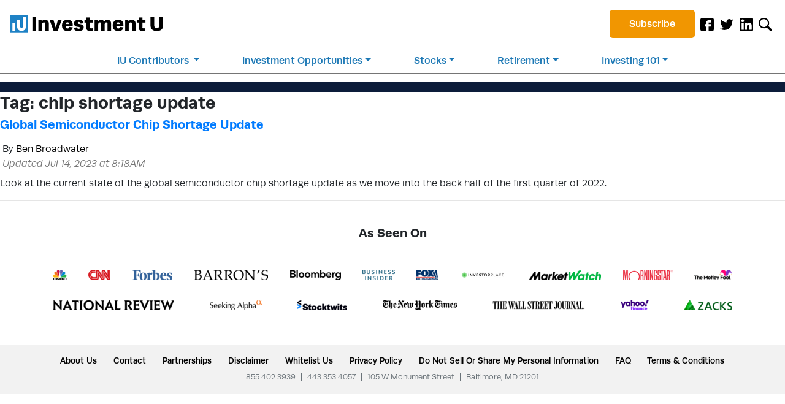

--- FILE ---
content_type: application/javascript
request_url: https://c.lytics.io/api/experience/candidate/9c32784e3cc4888a693a7988ad64c63d/config.js
body_size: 14673
content:
var _pfacfg=_pfacfg||{};_pfacfg.candidates=_pfacfg.candidates||{};_pfacfg.candidates["008d4b600f3e78ba499e49ee23221fea"]={"segment":"orc_experience_008d4b600f3e78ba499e49ee23221fea_decision","widget":window.pathfora.Message({"id":"008d4b600f3e78ba499e49ee23221fea","headline":" ","msg":" ","layout":"modal","position":"middle-center","variant":"1","okShow":true,"okMessage":"Click Here","cancelMessage":"No Thanks","confirmAction":{"name":"Confirm Action","callback":function(){window.location.href="https://pro.oxfordclub.com/m/2340804";}},"cancelShow":false,"className":"clo-23-generic","theme":"none","displayConditions":{"date":{"start_at":"2024-07-15T04:00:00Z"},"hideAfterAction":{"cancel":{"hideCount":1},"closed":{"hideCount":1},"confirm":{"hideCount":1}},"impressions":{"total":2},"showDelay":3,"urlContains":[{"exclude":true,"match":"substring","value":"report"},{"exclude":true,"match":"substring","value":"welcome"},{"exclude":true,"match":"substring","value":"confirmation"},{"exclude":true,"match":"substring","value":"member-login"},{"exclude":true,"match":"substring","value":"wp-admin"},{"exclude":true,"match":"substring","value":"privacy-policy"},{"exclude":true,"match":"substring","value":"terms-and-conditions"},{"exclude":true,"match":"substring","value":"war-room"},{"exclude":false,"match":"substring","value":"wealthyretirement.com"},{"exclude":true,"match":"substring","value":"buildawealthyretirement.com"},{"exclude":true,"match":"substring","value":"pro.wealthyretirementnewsletter.com"},{"exclude":true,"match":"substring","value":"orders.wealthyretirementnewsletter.com"},{"exclude":true,"match":"substring","value":"secure.wealthyretirementnewsletter.com"},{"exclude":true,"match":"substring","value":"signup.wealthyretirement.com"},{"exclude":true,"match":"substring","value":"oc.wealthyretirementnewsletter.com"},{"exclude":true,"match":"substring","value":"contact"},{"exclude":true,"match":"substring","value":"webview"}]}})};_pfacfg.candidates["058bc99b6ad3fae48f30435fd4a3b25d"]={"segment":"orc_experience_058bc99b6ad3fae48f30435fd4a3b25d_decision","widget":window.pathfora.Message({"id":"058bc99b6ad3fae48f30435fd4a3b25d","headline":" ","msg":" ","layout":"modal","position":"middle-center","variant":"1","okShow":true,"okMessage":"GET THE FULL BRIEFING","cancelMessage":"No Thanks","confirmAction":{"name":"Confirm Action","callback":function(){window.open("https://pro.oxfordclub.com/m/2498710","_blank");}},"cancelShow":false,"className":"omt-apple-1225","theme":"none","displayConditions":{"date":{"start_at":"2025-12-04T05:00:00Z"},"hideAfterAction":{"cancel":{"hideCount":1},"closed":{"hideCount":1},"confirm":{"hideCount":1}},"impressions":{"total":2},"showDelay":6,"urlContains":[{"exclude":true,"match":"substring","value":"report"},{"exclude":true,"match":"substring","value":"welcome"},{"exclude":true,"match":"substring","value":"confirmation"},{"exclude":true,"match":"substring","value":"member-login"},{"exclude":true,"match":"substring","value":"newsletter"},{"exclude":true,"match":"substring","value":"terms-and-conditions"},{"exclude":true,"match":"substring","value":"wp-admin"},{"exclude":true,"match":"substring","value":"contact-us"},{"exclude":true,"match":"substring","value":"forgot-password"},{"exclude":true,"match":"substring","value":"schedule-a-call"},{"exclude":true,"match":"substring","value":"preferences.oxfordclub.com"},{"exclude":true,"match":"substring","value":"pro.oxfordclub.com"},{"exclude":true,"match":"substring","value":"orders.oxfordclub.com"},{"exclude":true,"match":"substring","value":"secure.oxfordclub.com"},{"exclude":true,"match":"substring","value":"signup.oxfordclub.com"},{"exclude":true,"match":"substring","value":"leadgen.oxfordclub.com"},{"exclude":true,"match":"substring","value":"oxfordclub.com/2022"},{"exclude":true,"match":"substring","value":"oxfordclubnews.com"},{"exclude":true,"match":"substring","value":"reviewsite.oxfordclub.com/"},{"exclude":true,"match":"substring","value":"s3.amazonaws.com"},{"exclude":true,"match":"substring","value":"assets.oxfordclub.com"},{"exclude":true,"match":"substring","value":"frontend.oxfordclub.com"},{"exclude":true,"match":"substring","value":"members-only/chairmans-circle-weekly-briefing/"},{"exclude":true,"match":"substring","value":"events.oxfordclub.com"},{"exclude":true,"match":"substring","value":"clubroom.oxfordclub.com"},{"exclude":false,"match":"substring","value":"oxfordclub.com"},{"exclude":true,"match":"substring","value":"privacy"},{"exclude":true,"match":"substring","value":"text"},{"exclude":true,"match":"substring","value":"https://jointheoxfordclub.com/"},{"exclude":true,"match":"substring","value":"new.oxfordclub.com"}]}})};_pfacfg.candidates["062de3a01d5a38c8c5855eb1b73c0e48"]={"segment":"orc_experience_062de3a01d5a38c8c5855eb1b73c0e48_decision","widget":window.pathfora.Message({"id":"062de3a01d5a38c8c5855eb1b73c0e48","headline":" ","msg":" ","layout":"slideout","position":"bottom-right","variant":"1","okShow":true,"okMessage":"CLICK HERE TO LEARN MORE","cancelMessage":"No Thanks","confirmAction":{"name":"Confirm Action","callback":function(){window.open("https://pro.banyanhill.com/m/2481594","_blank");}},"cancelShow":false,"className":"banyan-ika-starlink-2","theme":"none","displayConditions":{"date":{"start_at":"2025-11-05T05:00:00Z"},"hideAfterAction":{"cancel":{"hideCount":1},"closed":{"hideCount":1},"confirm":{"hideCount":1}},"impressions":{"session":1,"total":2},"showDelay":6,"urlContains":[{"exclude":true,"match":"substring","value":"report"},{"exclude":true,"match":"substring","value":"welcome"},{"exclude":true,"match":"substring","value":"confirmation"},{"exclude":true,"match":"substring","value":"member-login"},{"exclude":true,"match":"substring","value":"newsletter"},{"exclude":true,"match":"substring","value":"privacy-policy"},{"exclude":true,"match":"substring","value":"terms-and-conditions"},{"exclude":true,"match":"substring","value":"wp-admin"},{"exclude":true,"match":"substring","value":"contact-us"},{"exclude":true,"match":"substring","value":"forgot-password"},{"exclude":true,"match":"substring","value":"preferences.oxfordclub.com"},{"exclude":true,"match":"substring","value":"pro.oxfordclub.com"},{"exclude":true,"match":"substring","value":"orders.oxfordclub.com"},{"exclude":true,"match":"substring","value":"secure.oxfordclub.com"},{"exclude":true,"match":"substring","value":"signup.oxfordclub.com"},{"exclude":true,"match":"substring","value":"leadgen.oxfordclub.com"},{"exclude":true,"match":"substring","value":"oxfordclub.com/2022"},{"exclude":true,"match":"substring","value":"oxfordclubnews.com"},{"exclude":true,"match":"substring","value":"reviewsite.oxfordclub.com/"},{"exclude":true,"match":"substring","value":"s3.amazonaws.com"},{"exclude":true,"match":"substring","value":"assets.oxfordclub.com"},{"exclude":true,"match":"substring","value":"frontend.oxfordclub.com"},{"exclude":true,"match":"substring","value":"members-only/chairmans-circle-weekly-briefing/"},{"exclude":true,"match":"substring","value":"events.oxfordclub.com"},{"exclude":true,"match":"substring","value":"clubroom.oxfordclub.com"},{"exclude":false,"match":"substring","value":"oxfordclub.com"},{"exclude":true,"match":"substring","value":"schedule-a-call"},{"exclude":true,"match":"substring","value":"new.oxfordclub.com"}]}})};_pfacfg.candidates["06ac866b46177d0d4fe0c055fbb83f45"]={"segment":"orc_experience_06ac866b46177d0d4fe0c055fbb83f45_decision","widget":window.pathfora.Message({"id":"06ac866b46177d0d4fe0c055fbb83f45","headline":" ","msg":" ","layout":"modal","position":"middle-center","variant":"1","okShow":true,"okMessage":"CLICK HERE","cancelMessage":"No Thanks","confirmAction":{"name":"Confirm Action","callback":function(){window.open("https://pro.monumenttradersalliance.com/m/2483455","_blank");}},"cancelShow":false,"className":"tpu-multi","theme":"none","displayConditions":{"date":{"start_at":"2025-11-17T05:00:00Z"},"hideAfterAction":{"cancel":{"hideCount":1},"closed":{"hideCount":1},"confirm":{"hideCount":1}},"impressions":{"total":2},"showDelay":6,"urlContains":[{"exclude":true,"match":"substring","value":"report"},{"exclude":true,"match":"substring","value":"welcome"},{"exclude":true,"match":"substring","value":"confirmation"},{"exclude":true,"match":"substring","value":"member-login"},{"exclude":true,"match":"substring","value":"privacy-policy"},{"exclude":true,"match":"substring","value":"terms-and-conditions"},{"exclude":true,"match":"substring","value":"wp-admin"},{"exclude":true,"match":"substring","value":"war-room"},{"exclude":true,"match":"substring","value":"preferences.monumenttradersalliance.com"},{"exclude":true,"match":"substring","value":"pro.monumenttradersalliance.com"},{"exclude":true,"match":"substring","value":"orders.monumenttradersalliance.com"},{"exclude":true,"match":"substring","value":"secure.monumenttradersalliance.com"},{"exclude":true,"match":"substring","value":"signup.monumenttradersalliance.com"},{"exclude":true,"match":"substring","value":"tradewithmonumenttradersalliance.com"},{"exclude":true,"match":"substring","value":"assets.monumenttradersalliance.com"},{"exclude":true,"match":"substring","value":"https://monumenttradersalliance.com/profitsight/"},{"exclude":true,"match":"substring","value":"text-alerts-for-trade-of-the-day-plus/"},{"exclude":true,"match":"substring","value":"to-safeguard-your-money-with-this-special-crash-proof-asset-ban/"},{"exclude":true,"match":"substring","value":"profitsight-pushed-notifications/"},{"exclude":true,"match":"substring","value":"https://monumenttradersalliance.com/text-alerts-for-dark-ticker-summit/"},{"exclude":true,"match":"substring","value":"contact-us"},{"exclude":true,"match":"substring","value":"inner-circle"},{"exclude":true,"match":"substring","value":"https://monumenttradersalliance.com/members/"},{"exclude":true,"match":"substring","value":"http://monumenttradersalliance.com/war-room"},{"exclude":true,"match":"substring","value":"https://monumenttradersalliance.com/login/forgot-password/"},{"exclude":false,"match":"substring","value":"monumenttradersalliance.com"},{"exclude":true,"match":"substring","value":"https://monumenttradersalliance.com/schedule-a-call/"},{"exclude":true,"match":"substring","value":"video-series"},{"exclude":true,"match":"substring","value":"alert"},{"exclude":true,"match":"substring","value":"unauthorized"},{"exclude":true,"match":"substring","value":"unauthorized"},{"exclude":true,"match":"substring","value":"sms_sign-up"},{"exclude":true,"match":"substring","value":"new.monumenttradersalliance.com"},{"exclude":true,"match":"substring","value":"text"},{"exclude":true,"match":"substring","value":"sms-page"},{"exclude":true,"match":"substring","value":"text-alert"},{"exclude":true,"match":"substring","value":"daily-profits-live"},{"exclude":true,"match":"substring","value":"lp.monumenttradersalliance.com"}]}})};_pfacfg.candidates["085e1ba310dc27641815727e7a4f92af"]={"segment":"orc_experience_085e1ba310dc27641815727e7a4f92af_decision","widget":window.pathfora.Message({"id":"085e1ba310dc27641815727e7a4f92af","headline":" ","msg":" ","layout":"slideout","position":"bottom-left","variant":"1","okShow":true,"okMessage":"CLICK HERE","cancelMessage":"No Thanks","confirmAction":{"name":"Confirm Action","callback":function(){window.open("https://pro.banyanhill.com/m/2480545","_blank");}},"cancelShow":false,"className":"ika-glider","theme":"none","displayConditions":{"hideAfterAction":{"cancel":{"hideCount":1},"closed":{"hideCount":1},"confirm":{"hideCount":1}},"impressions":{"total":2},"showDelay":6,"urlContains":[{"exclude":true,"match":"substring","value":"welcome"},{"exclude":true,"match":"substring","value":"confirmation"},{"exclude":true,"match":"substring","value":"member-login"},{"exclude":true,"match":"substring","value":"privacy-policy"},{"exclude":true,"match":"substring","value":"terms-and-conditions"},{"exclude":true,"match":"substring","value":"wp-admin"},{"exclude":true,"match":"substring","value":"contact"},{"exclude":true,"match":"substring","value":"schedule-a-call"},{"exclude":true,"match":"substring","value":"forgot-password"},{"exclude":false,"match":"substring","value":"manwardpress.com"},{"exclude":true,"match":"substring","value":"preferences.manwardpress.com"},{"exclude":true,"match":"substring","value":"pro.manwardpress.com"},{"exclude":true,"match":"substring","value":"secure.manwardpress.com"},{"exclude":true,"match":"substring","value":"signup.manwardpress.com"},{"exclude":true,"match":"substring","value":"orders.manwardpress.com"},{"exclude":true,"match":"substring","value":"privacy"},{"exclude":true,"match":"substring","value":"assets.manwardpress.com"},{"exclude":true,"match":"substring","value":"manward-letter"},{"exclude":true,"match":"substring","value":"https://manwardpress.com/moneymap-merge-faq/"},{"exclude":true,"match":"substring","value":"letter-issues"},{"exclude":true,"match":"substring","value":"preview=true"},{"exclude":true,"match":"substring","value":"https://manwardpress.com/volume-swing-indicator/"},{"exclude":true,"match":"substring","value":"unauthorized"}]}})};_pfacfg.candidates["0d4715da3bac70ee804baa6d709fa006"]={"segment":"orc_experience_0d4715da3bac70ee804baa6d709fa006_decision","widget":window.pathfora.Message({"id":"0d4715da3bac70ee804baa6d709fa006","headline":" ","msg":" ","layout":"slideout","position":"bottom-left","variant":"1","okShow":true,"okMessage":"Get the Details","cancelMessage":"No Thanks","confirmAction":{"name":"Confirm Action","callback":function(){window.open("https://pro.monumenttradersalliance.com/m/2432458","_blank");}},"cancelShow":false,"className":"tpu-unicorn-1125","theme":"none","displayConditions":{"date":{"start_at":"2025-11-21T05:00:00Z"},"hideAfterAction":{"cancel":{"hideCount":1},"closed":{"hideCount":1},"confirm":{"hideCount":1}},"impressions":{"total":3},"showDelay":6,"urlContains":[{"exclude":true,"match":"substring","value":"report"},{"exclude":true,"match":"substring","value":"welcome"},{"exclude":true,"match":"substring","value":"confirmation"},{"exclude":true,"match":"substring","value":"member-login"},{"exclude":true,"match":"substring","value":"wp-admin"},{"exclude":true,"match":"substring","value":"privacy-policy"},{"exclude":true,"match":"substring","value":"terms-and-conditions"},{"exclude":true,"match":"substring","value":"newsletter"},{"exclude":true,"match":"substring","value":"contact-us"},{"exclude":true,"match":"substring","value":"preferences.oxfordclub.com"},{"exclude":true,"match":"substring","value":"pro.oxfordclub.com"},{"exclude":true,"match":"substring","value":"orders.oxfordclub.com"},{"exclude":true,"match":"substring","value":"secure.oxfordclub.com"},{"exclude":true,"match":"substring","value":"signup.oxfordclub.com"},{"exclude":true,"match":"substring","value":"leadgen.oxfordclub.com"},{"exclude":true,"match":"substring","value":"oxfordclub.com/2022"},{"exclude":true,"match":"substring","value":"oxfordclubnews.com"},{"exclude":true,"match":"substring","value":"reviewsite.oxfordclub.com/"},{"exclude":true,"match":"substring","value":"s3.amazonaws.com"},{"exclude":true,"match":"substring","value":"assets.oxfordclub.com"},{"exclude":true,"match":"substring","value":"frontend.oxfordclub.com"},{"exclude":true,"match":"substring","value":"members-only/chairmans-circle-weekly-briefing/"},{"exclude":true,"match":"substring","value":"events.oxfordclub.com"},{"exclude":true,"match":"substring","value":"clubroom.oxfordclub.com"},{"exclude":false,"match":"substring","value":"oxfordclub.com"},{"exclude":true,"match":"substring","value":"forgot-password"},{"exclude":true,"match":"substring","value":"schedule-a-call"},{"exclude":true,"match":"substring","value":"text"},{"exclude":true,"match":"substring","value":"unauthorized"},{"exclude":true,"match":"substring","value":"https://jointheoxfordclub.com/"},{"exclude":true,"match":"substring","value":"jointheoxfordclub.com"},{"exclude":true,"match":"substring","value":"new.oxfordclub.com"}]}})};_pfacfg.candidates["10ef7057f88c68fa3754721f8db05c6c"]={"segment":"orc_experience_10ef7057f88c68fa3754721f8db05c6c_decision","widget":window.pathfora.Message({"id":"10ef7057f88c68fa3754721f8db05c6c","headline":" ","msg":" ","layout":"slideout","position":"bottom-left","variant":"1","okShow":true,"okMessage":"CLICK HERE","cancelMessage":"No Thanks","confirmAction":{"name":"Confirm Action","callback":function(){window.location.href="https://pro.oxfordclub.com/m/2427013";}},"cancelShow":false,"className":"nmt-summit-0425","theme":"none","displayConditions":{"date":{"start_at":"2025-04-01T04:00:00Z"},"hideAfterAction":{"cancel":{"hideCount":1},"closed":{"hideCount":1},"confirm":{"hideCount":1}},"impressions":{"total":2},"showDelay":6,"urlContains":[{"exclude":true,"match":"substring","value":"report"},{"exclude":true,"match":"substring","value":"welcome"},{"exclude":true,"match":"substring","value":"confirmation"},{"exclude":true,"match":"substring","value":"member-login"},{"exclude":true,"match":"substring","value":"wp-admin"},{"exclude":true,"match":"substring","value":"privacy-policy"},{"exclude":true,"match":"substring","value":"terms-and-conditions"},{"exclude":true,"match":"substring","value":"newsletter"},{"exclude":true,"match":"substring","value":"contact-us"},{"exclude":true,"match":"substring","value":"forgot-password"},{"exclude":true,"match":"substring","value":"schedule-a-call"},{"exclude":false,"match":"substring","value":"wealthyretirement.com"},{"exclude":true,"match":"substring","value":"buildawealthyretirement.com"},{"exclude":true,"match":"substring","value":"signup.wealthyretirement.com"},{"exclude":true,"match":"substring","value":"webview"}]}})};_pfacfg.candidates["112884e45b20f31b53ba56c4c5c81380"]={"segment":"orc_experience_112884e45b20f31b53ba56c4c5c81380_decision","widget":window.pathfora.Message({"id":"112884e45b20f31b53ba56c4c5c81380","headline":"Oxford Club Chief Investment Strategist Says “He’s Betting Big”","msg":"He’s so convinced this $3 play is set to soar,\u003cbr/\u003ehe put in over $100,000 of his own money.","layout":"modal","position":"middle-center","variant":"1","okShow":true,"okMessage":"Click Here for Details","cancelMessage":"No Thanks","confirmAction":{"name":"Confirm Action","callback":function(){window.location.href="https://pro.ocwebinars.com/m/2318217";}},"cancelShow":false,"className":"omt-evergreen","theme":"none","displayConditions":{"hideAfterAction":{"cancel":{"hideCount":1},"closed":{"hideCount":1},"confirm":{"hideCount":1}},"impressions":{"total":2},"pageVisits":1,"showDelay":6,"urlContains":[{"exclude":true,"match":"substring","value":"report"},{"exclude":true,"match":"substring","value":"welcome"},{"exclude":true,"match":"substring","value":"confirmation"},{"exclude":true,"match":"substring","value":"member-login"},{"exclude":true,"match":"substring","value":"oc.libertythroughwealthdaily.com"},{"exclude":true,"match":"substring","value":"libertythroughwealthnews.com"},{"exclude":true,"match":"substring","value":"privacy-policy"},{"exclude":true,"match":"substring","value":"terms-and-conditions"},{"exclude":false,"match":"substring","value":"wealthyretirement.com"},{"exclude":true,"match":"substring","value":"buildawealthyretirement.com"},{"exclude":true,"match":"substring","value":"oc.wealthyretirementnewsletter.com"},{"exclude":true,"match":"substring","value":"signup.wealthyretirement.com"},{"exclude":true,"match":"substring","value":"secure.wealthyretirementnewsletter.com"},{"exclude":true,"match":"substring","value":"orders.wealthyretirementnewsletter.com"},{"exclude":true,"match":"substring","value":"pro.wealthyretirementnewsletter.com"}]}})};_pfacfg.candidates["1155dfa34e63f660cebe0d096aad67e6"]={"segment":"orc_experience_1155dfa34e63f660cebe0d096aad67e6_decision","widget":window.pathfora.Message({"id":"1155dfa34e63f660cebe0d096aad67e6","headline":" ","msg":" ","layout":"slideout","position":"bottom-left","variant":"1","okShow":true,"okMessage":"CLICK HERE","cancelMessage":"No Thanks","confirmAction":{"name":"Confirm Action","callback":function(){window.open("https://pro.banyanhill.com/m/2480549","_blank");}},"cancelShow":false,"className":"ika-glider","theme":"none","displayConditions":{"hideAfterAction":{"cancel":{"hideCount":1},"closed":{"hideCount":1},"confirm":{"hideCount":1}},"impressions":{"total":2},"showDelay":6,"urlContains":[{"exclude":true,"match":"substring","value":"report"},{"exclude":true,"match":"substring","value":"welcome"},{"exclude":true,"match":"substring","value":"confirmation"},{"exclude":true,"match":"substring","value":"member-login"},{"exclude":true,"match":"substring","value":"wp-admin"},{"exclude":true,"match":"substring","value":"privacy-policy"},{"exclude":true,"match":"substring","value":"terms-and-conditions"},{"exclude":true,"match":"substring","value":"war-room"},{"exclude":true,"match":"substring","value":"pro.monumenttradersalliance.com"},{"exclude":true,"match":"substring","value":"orders.monumenttradersalliance.com"},{"exclude":true,"match":"substring","value":"orders.monumenttradersalliance.com"},{"exclude":true,"match":"substring","value":"signup.monumenttradersalliance.com"},{"exclude":true,"match":"substring","value":"tradewithmonumenttradersalliance.com"},{"exclude":true,"match":"substring","value":"assets.monumenttradersalliance.com"},{"exclude":true,"match":"substring","value":"https://monumenttradersalliance.com/profitsight/"},{"exclude":true,"match":"substring","value":"secure.monumenttradersalliance.com"},{"exclude":true,"match":"substring","value":"profitsight-pushed-notifications"},{"exclude":true,"match":"substring","value":"7-key-strategies"},{"exclude":true,"match":"substring","value":"https://monumenttradersalliance.com/members/"},{"exclude":true,"match":"substring","value":"http://monumenttradersalliance.com/war-room"},{"exclude":true,"match":"substring","value":"login"},{"exclude":true,"match":"substring","value":"forgot-password"},{"exclude":true,"match":"substring","value":"headquarters"},{"exclude":true,"match":"substring","value":"https://monumenttradersalliance.com/schedule-a-call/"},{"exclude":true,"match":"substring","value":"video-series"},{"exclude":true,"match":"substring","value":"alert"},{"exclude":true,"match":"substring","value":"to-safeguard-your-money-with-this-special-crash-proof-asset-ban/"},{"exclude":false,"match":"substring","value":"mtatradeoftheday.com"},{"exclude":true,"match":"substring","value":"tradewithmonumenttradersalliance.com/"},{"exclude":true,"match":"substring","value":"text-alerts-for-trade-of-the-day-plus/"},{"exclude":true,"match":"substring","value":"war-room"}]}})};_pfacfg.candidates["11e85e2f458ff0c8603e45f7eaf31ee3"]={"segment":"orc_experience_11e85e2f458ff0c8603e45f7eaf31ee3_decision","widget":window.pathfora.Message({"id":"11e85e2f458ff0c8603e45f7eaf31ee3","headline":" ","msg":" ","layout":"slideout","position":"bottom-left","variant":"1","okShow":true,"okMessage":"COUNT ME IN!","cancelMessage":"No Thanks","confirmAction":{"name":"Confirm Action","callback":function(){window.open("https://pro.oxfordclub.com/m/2362600","_blank");}},"cancelShow":false,"className":"alexstory-slide","theme":"none","displayConditions":{"date":{"start_at":"2025-11-17T05:00:00Z"},"hideAfterAction":{"cancel":{"hideCount":1},"closed":{"hideCount":1},"confirm":{"hideCount":1}},"impressions":{"total":2},"showDelay":6,"urlContains":[{"exclude":true,"match":"substring","value":"welcome"},{"exclude":true,"match":"substring","value":"confirmation"},{"exclude":true,"match":"substring","value":"member-login"},{"exclude":true,"match":"substring","value":"privacy-policy"},{"exclude":true,"match":"substring","value":"terms-and-conditions"},{"exclude":true,"match":"substring","value":"wp-admin"},{"exclude":true,"match":"substring","value":"contact"},{"exclude":true,"match":"substring","value":"schedule-a-call"},{"exclude":true,"match":"substring","value":"forgot-password"},{"exclude":false,"match":"substring","value":"monumenttradersalliance.com"},{"exclude":true,"match":"substring","value":"preferences.monumenttradersalliance.com"},{"exclude":true,"match":"substring","value":"war-room"},{"exclude":true,"match":"substring","value":"pro.monumenttradersalliance.com"},{"exclude":true,"match":"substring","value":"orders.monumenttradersalliance.com"},{"exclude":true,"match":"substring","value":"secure.monumenttradersalliance.com"},{"exclude":true,"match":"substring","value":"signup.monumenttradersalliance.com"},{"exclude":true,"match":"substring","value":"tradewithmonumenttradersalliance.com"},{"exclude":true,"match":"substring","value":"assets.monumenttradersalliance.com"},{"exclude":true,"match":"substring","value":"https://monumenttradersalliance.com/profitsight/"},{"exclude":true,"match":"substring","value":"text-alerts-for-trade-of-the-day-plus/"},{"exclude":true,"match":"substring","value":"to-safeguard-your-money-with-this-special-crash-proof-asset-ban/"},{"exclude":true,"match":"substring","value":"profitsight-pushed-notifications/"},{"exclude":true,"match":"substring","value":"https://monumenttradersalliance.com/text-alerts-for-dark-ticker-summit/"},{"exclude":true,"match":"substring","value":"inner-circle"},{"exclude":true,"match":"substring","value":"https://monumenttradersalliance.com/members/"},{"exclude":true,"match":"substring","value":"http://monumenttradersalliance.com/war-room"},{"exclude":true,"match":"substring","value":"https://monumenttradersalliance.com/login/forgot-password/"},{"exclude":true,"match":"substring","value":"https://monumenttradersalliance.com/schedule-a-call/"},{"exclude":true,"match":"substring","value":"alert"},{"exclude":true,"match":"substring","value":"video-series"},{"exclude":true,"match":"substring","value":"headquarters/getting-started/"},{"exclude":true,"match":"substring","value":"text"},{"exclude":true,"match":"substring","value":"unauthorized"},{"exclude":true,"match":"substring","value":"uncategorized/congrats-on-100-100-winners-nate/"},{"exclude":true,"match":"substring","value":"sms_sign-up"},{"exclude":true,"match":"substring","value":"new.monumenttradersalliance.com"},{"exclude":true,"match":"substring","value":"text"},{"exclude":true,"match":"substring","value":"sms-page"},{"exclude":true,"match":"substring","value":"text-alert"},{"exclude":true,"match":"substring","value":"daily-profits-live"},{"exclude":true,"match":"substring","value":"lp.monumenttradersalliance.com"}]}})};_pfacfg.candidates["1418c61dbba617bd533cf66002e3d93c"]={"segment":"orc_experience_1418c61dbba617bd533cf66002e3d93c_decision","widget":window.pathfora.Message({"id":"1418c61dbba617bd533cf66002e3d93c","headline":" ","msg":" ","layout":"modal","position":"middle-center","variant":"1","okShow":true,"okMessage":"WATCH IMMEDIATELY","cancelMessage":"No Thanks","confirmAction":{"name":"Confirm Action","callback":function(){window.open("https://pro.oxfordclub.com/m/2472105","_blank");}},"cancelShow":false,"className":"mal-chat-center","theme":"none","displayConditions":{"hideAfterAction":{"cancel":{"hideCount":1},"closed":{"hideCount":1},"confirm":{"hideCount":1}},"impressions":{"total":2},"showDelay":6,"urlContains":[{"exclude":true,"match":"substring","value":"report"},{"exclude":true,"match":"substring","value":"welcome"},{"exclude":true,"match":"substring","value":"confirmation"},{"exclude":true,"match":"substring","value":"member-login"},{"exclude":true,"match":"substring","value":"oc.libertythroughwealthdaily.com"},{"exclude":true,"match":"substring","value":"libertythroughwealthnews.com"},{"exclude":true,"match":"substring","value":"privacy-policy"},{"exclude":true,"match":"substring","value":"terms-and-conditions"},{"exclude":false,"match":"substring","value":"wealthyretirement.com"},{"exclude":true,"match":"substring","value":"buildawealthyretirement.com"},{"exclude":true,"match":"substring","value":"oc.wealthyretirementnewsletter.com"},{"exclude":true,"match":"substring","value":"signup.wealthyretirement.com"},{"exclude":true,"match":"substring","value":"secure.wealthyretirementnewsletter.com"},{"exclude":true,"match":"substring","value":"orders.wealthyretirementnewsletter.com"},{"exclude":true,"match":"substring","value":"pro.wealthyretirementnewsletter.com"}]}})};_pfacfg.candidates["150160201ddfd992bee060181088ec68"]={"segment":"orc_experience_150160201ddfd992bee060181088ec68_decision","widget":window.pathfora.Message({"id":"150160201ddfd992bee060181088ec68","headline":" ","msg":" ","layout":"modal","position":"middle-center","variant":"1","okShow":true,"okMessage":"Click Here to Learn More","cancelMessage":"No Thanks","confirmAction":{"name":"Confirm Action","callback":function(){window.open("https://pro.monumenttradersalliance.com/m/2362955","_blank");}},"cancelShow":false,"className":"tpu-ounce-center","theme":"none","displayConditions":{"date":{"start_at":"2025-11-17T05:00:00Z"},"hideAfterAction":{"cancel":{"hideCount":1},"closed":{"hideCount":1},"confirm":{"hideCount":1}},"impressions":{"total":2},"showDelay":6,"urlContains":[{"exclude":true,"match":"substring","value":"report"},{"exclude":true,"match":"substring","value":"welcome"},{"exclude":true,"match":"substring","value":"confirmation"},{"exclude":true,"match":"substring","value":"member-login"},{"exclude":true,"match":"substring","value":"privacy-policy"},{"exclude":true,"match":"substring","value":"terms-and-conditions"},{"exclude":true,"match":"substring","value":"wp-admin"},{"exclude":true,"match":"substring","value":"war-room"},{"exclude":true,"match":"substring","value":"preferences.monumenttradersalliance.com"},{"exclude":true,"match":"substring","value":"pro.monumenttradersalliance.com"},{"exclude":true,"match":"substring","value":"orders.monumenttradersalliance.com"},{"exclude":true,"match":"substring","value":"secure.monumenttradersalliance.com"},{"exclude":true,"match":"substring","value":"signup.monumenttradersalliance.com"},{"exclude":true,"match":"substring","value":"tradewithmonumenttradersalliance.com"},{"exclude":true,"match":"substring","value":"assets.monumenttradersalliance.com"},{"exclude":true,"match":"substring","value":"https://monumenttradersalliance.com/profitsight/"},{"exclude":true,"match":"substring","value":"text-alerts-for-trade-of-the-day-plus/"},{"exclude":true,"match":"substring","value":"to-safeguard-your-money-with-this-special-crash-proof-asset-ban/"},{"exclude":true,"match":"substring","value":"profitsight-pushed-notifications/"},{"exclude":true,"match":"substring","value":"https://monumenttradersalliance.com/text-alerts-for-dark-ticker-summit/"},{"exclude":true,"match":"substring","value":"contact-us"},{"exclude":true,"match":"substring","value":"inner-circle"},{"exclude":true,"match":"substring","value":"https://monumenttradersalliance.com/members/"},{"exclude":true,"match":"substring","value":"http://monumenttradersalliance.com/war-room"},{"exclude":true,"match":"substring","value":"https://monumenttradersalliance.com/login/forgot-password/"},{"exclude":false,"match":"substring","value":"monumenttradersalliance.com"},{"exclude":true,"match":"substring","value":"https://monumenttradersalliance.com/schedule-a-call/"},{"exclude":true,"match":"substring","value":"video-series"},{"exclude":true,"match":"substring","value":"alert"},{"exclude":true,"match":"substring","value":"unauthorized"},{"exclude":true,"match":"substring","value":"uncategorized/congrats-on-100-100-winners-nate/"},{"exclude":true,"match":"substring","value":"sms_sign-up"},{"exclude":true,"match":"substring","value":"new.monumenttradersalliance.com"},{"exclude":true,"match":"substring","value":"text"},{"exclude":true,"match":"substring","value":"sms-page"},{"exclude":true,"match":"substring","value":"text-alert"},{"exclude":true,"match":"substring","value":"daily-profits-live"},{"exclude":true,"match":"substring","value":"lp.monumenttradersalliance.com"}]}})};_pfacfg.candidates["1724b5871ac2f5cf68084f3dce0e05b9"]={"segment":"orc_experience_1724b5871ac2f5cf68084f3dce0e05b9_decision","widget":window.pathfora.Message({"id":"1724b5871ac2f5cf68084f3dce0e05b9","headline":" ","msg":" ","layout":"modal","position":"middle-center","variant":"1","okShow":true,"okMessage":"CLICK HERE TO SEE HOW","cancelMessage":"No Thanks","confirmAction":{"name":"Confirm Action","callback":function(){window.open("https://pro.monumenttradersalliance.com/m/2471266","_blank");}},"cancelShow":false,"className":"tpu-indicator-center","theme":"none","displayConditions":{"date":{"start_at":"2025-11-05T05:00:00Z"},"hideAfterAction":{"cancel":{"hideCount":1},"closed":{"hideCount":1},"confirm":{"hideCount":1}},"impressions":{"total":2},"showDelay":6,"urlContains":[{"exclude":true,"match":"substring","value":"report"},{"exclude":true,"match":"substring","value":"welcome"},{"exclude":true,"match":"substring","value":"confirmation"},{"exclude":true,"match":"substring","value":"member-login"},{"exclude":true,"match":"substring","value":"newsletter"},{"exclude":true,"match":"substring","value":"privacy-policy"},{"exclude":true,"match":"substring","value":"terms-and-conditions"},{"exclude":true,"match":"substring","value":"wp-admin"},{"exclude":true,"match":"substring","value":"preferences.oxfordclub.com"},{"exclude":true,"match":"substring","value":"pro.oxfordclub.com"},{"exclude":true,"match":"substring","value":"orders.oxfordclub.com"},{"exclude":true,"match":"substring","value":"secure.oxfordclub.com"},{"exclude":true,"match":"substring","value":"signup.oxfordclub.com"},{"exclude":true,"match":"substring","value":"leadgen.oxfordclub.com"},{"exclude":true,"match":"substring","value":"oxfordclub.com/2022"},{"exclude":true,"match":"substring","value":"oxfordclubnews.com"},{"exclude":true,"match":"substring","value":"reviewsite.oxfordclub.com/"},{"exclude":true,"match":"substring","value":"s3.amazonaws.com"},{"exclude":true,"match":"substring","value":"assets.oxfordclub.com"},{"exclude":true,"match":"substring","value":"frontend.oxfordclub.com"},{"exclude":true,"match":"substring","value":"members-only/chairmans-circle-weekly-briefing/"},{"exclude":true,"match":"substring","value":"events.oxfordclub.com"},{"exclude":true,"match":"substring","value":"clubroom.oxfordclub.com"},{"exclude":true,"match":"substring","value":"contact-us"},{"exclude":false,"match":"substring","value":"oxfordclub.com"},{"exclude":true,"match":"substring","value":"forgot-password"},{"exclude":true,"match":"substring","value":"schedule-a-call"},{"exclude":true,"match":"substring","value":"text"},{"exclude":true,"match":"substring","value":"unauthorized"},{"exclude":true,"match":"substring","value":"https://jointheoxfordclub.com/"},{"exclude":true,"match":"substring","value":"new.oxfordclub.com"}]}})};_pfacfg.candidates["17b0c1103339f6cc387e198528fc9514"]={"segment":"orc_experience_17b0c1103339f6cc387e198528fc9514_decision","widget":window.pathfora.Message({"id":"17b0c1103339f6cc387e198528fc9514","headline":" ","msg":" ","layout":"modal","position":"middle-center","variant":"1","okShow":true,"okMessage":"SIGN UP HERE","cancelMessage":"No Thanks","confirmAction":{"name":"Confirm Action","callback":function(){window.location.href="https://tradedaywatchlist.com/tdwatch-sms/?mvcode=2450286";}},"cancelShow":false,"className":"mta-exit-0625","theme":"none","displayConditions":{"date":{"start_at":"2025-06-20T04:00:00Z"},"hideAfterAction":{"cancel":{"hideCount":1},"closed":{"hideCount":1},"confirm":{"hideCount":1}},"impressions":{"total":2},"showDelay":6,"urlContains":[{"exclude":true,"match":"substring","value":"report"},{"exclude":true,"match":"substring","value":"welcome"},{"exclude":true,"match":"substring","value":"confirmation"},{"exclude":true,"match":"substring","value":"member-login"},{"exclude":true,"match":"substring","value":"privacy-policy"},{"exclude":true,"match":"substring","value":"terms-and-conditions"},{"exclude":true,"match":"substring","value":"wp-admin"},{"exclude":true,"match":"substring","value":"text-alerts-for-trade-of-the-day-plus/"},{"exclude":true,"match":"substring","value":"tradewithmonumenttradersalliance.com/"},{"exclude":true,"match":"substring","value":"to-safeguard-your-money-with-this-special-crash-proof-asset-ban/"},{"exclude":true,"match":"substring","value":"pro.monumenttradersalliance.com"},{"exclude":true,"match":"substring","value":"orders.monumenttradersalliance.com"},{"exclude":true,"match":"substring","value":"secure.monumenttradersalliance.com"},{"exclude":true,"match":"substring","value":"signup.monumenttradersalliance.com"},{"exclude":true,"match":"substring","value":"contact"},{"exclude":true,"match":"substring","value":"getting-started"},{"exclude":false,"match":"substring","value":"mtatradeoftheday.com"}],"showOnExitIntent":true}})};_pfacfg.candidates["1ada4268565836ad11dbc2e3284a1252"]={"segment":"orc_experience_1ada4268565836ad11dbc2e3284a1252_decision","widget":window.pathfora.Message({"id":"1ada4268565836ad11dbc2e3284a1252","msg":" ","layout":"modal","position":"middle-center","variant":"1","okShow":true,"okMessage":"DON\u0026#39;T MISS OUT","cancelMessage":"No Thanks","confirmAction":{"name":"Confirm Action","callback":function(){window.open("https://pro.oxfordclub.com/m/2294406","_blank");}},"cancelShow":false,"className":"bro-launch-slim4","theme":"none","displayConditions":{"date":{"start_at":"2025-11-05T05:00:00Z"},"hideAfterAction":{"cancel":{"hideCount":1},"closed":{"hideCount":1},"confirm":{"hideCount":1}},"impressions":{"session":1,"total":2},"urlContains":[{"exclude":false,"match":"substring","value":"oxfordclub.com"},{"exclude":true,"match":"substring","value":"report"},{"exclude":true,"match":"substring","value":"welcome"},{"exclude":true,"match":"substring","value":"confirmation"},{"exclude":true,"match":"substring","value":"member-login"},{"exclude":true,"match":"substring","value":"newsletter"},{"exclude":true,"match":"substring","value":"privacy-policy"},{"exclude":true,"match":"substring","value":"terms-and-conditions"},{"exclude":true,"match":"substring","value":"wp-admin"},{"exclude":true,"match":"substring","value":"preferences.oxfordclub.com"},{"exclude":true,"match":"substring","value":"pro.oxfordclub.com"},{"exclude":true,"match":"substring","value":"orders.oxfordclub.com"},{"exclude":true,"match":"substring","value":"secure.oxfordclub.com"},{"exclude":true,"match":"substring","value":"signup.oxfordclub.com"},{"exclude":true,"match":"substring","value":"leadgen.oxfordclub.com"},{"exclude":true,"match":"substring","value":"oxfordclub.com/2022"},{"exclude":true,"match":"substring","value":"oxfordclubnews.com"},{"exclude":true,"match":"substring","value":"reviewsite.oxfordclub.com/"},{"exclude":true,"match":"substring","value":"s3.amazonaws.com"},{"exclude":true,"match":"substring","value":"assets.oxfordclub.com"},{"exclude":true,"match":"substring","value":"frontend.oxfordclub.com"},{"exclude":true,"match":"substring","value":"members-only/chairmans-circle-weekly-briefing/"},{"exclude":true,"match":"substring","value":"events.oxfordclub.com"},{"exclude":true,"match":"substring","value":"clubroom.oxfordclub.com"},{"exclude":true,"match":"substring","value":"forgot-password"},{"exclude":true,"match":"substring","value":"schedule-a-call"},{"exclude":true,"match":"substring","value":"contact-us"},{"exclude":true,"match":"substring","value":"text"},{"exclude":true,"match":"substring","value":"unauthorized"},{"exclude":true,"match":"substring","value":"https://jointheoxfordclub.com/"},{"exclude":true,"match":"substring","value":"new.oxfordclub.com"}],"showOnExitIntent":true}})};_pfacfg.candidates["1fa3fbc723603271fa592a5ea7f81fb3"]={"segment":"orc_experience_1fa3fbc723603271fa592a5ea7f81fb3_decision","widget":window.pathfora.Message({"id":"1fa3fbc723603271fa592a5ea7f81fb3","msg":" ","layout":"modal","position":"middle-center","variant":"1","okShow":true,"okMessage":"DON\u0026#39;T MISS OUT","cancelMessage":"No Thanks","confirmAction":{"name":"Confirm Action","callback":function(){window.location.href="https://pro.oxfordclub.com/m/2310464";}},"cancelShow":false,"className":"bro-launch-slim4","theme":"none","displayConditions":{"date":{"start_at":"2024-04-09T04:00:00Z"},"hideAfterAction":{"cancel":{"hideCount":1},"closed":{"hideCount":1},"confirm":{"hideCount":1}},"impressions":{"session":1,"total":2},"urlContains":[{"exclude":true,"match":"substring","value":"report"},{"exclude":true,"match":"substring","value":"welcome"},{"exclude":true,"match":"substring","value":"confirmation"},{"exclude":true,"match":"substring","value":"member-login"},{"exclude":true,"match":"substring","value":"newsletter"},{"exclude":true,"match":"substring","value":"privacy-policy"},{"exclude":true,"match":"substring","value":"terms-and-conditions"},{"exclude":true,"match":"substring","value":"wp-admin"},{"exclude":true,"match":"substring","value":"s3.amazonaws.com"},{"exclude":true,"match":"substring","value":"forgot-password"},{"exclude":true,"match":"substring","value":"schedule-a-call"},{"exclude":true,"match":"substring","value":"contact-us"},{"exclude":false,"match":"substring","value":"wealthyretirement.com"},{"exclude":true,"match":"substring","value":"buildawealthyretirement.com"},{"exclude":true,"match":"substring","value":"pro.wealthyretirementnewsletter.com"},{"exclude":true,"match":"substring","value":"orders.wealthyretirementnewsletter.com"},{"exclude":true,"match":"substring","value":"secure.wealthyretirementnewsletter.com"},{"exclude":true,"match":"substring","value":"signup.wealthyretirement.com"},{"exclude":true,"match":"substring","value":"oc.wealthyretirementnewsletter.com"},{"exclude":true,"match":"substring","value":"webview"}],"showOnExitIntent":true}})};_pfacfg.candidates["2389859ff5fef296ddbc2581409a612d"]={"segment":"orc_experience_2389859ff5fef296ddbc2581409a612d_decision","widget":window.pathfora.Message({"id":"2389859ff5fef296ddbc2581409a612d","headline":" ","msg":" ","layout":"modal","position":"middle-center","variant":"1","okShow":true,"okMessage":"CLICK HERE NOW\u003cbr\u003eTO ACCESS RETA","cancelMessage":"No Thanks","confirmAction":{"name":"Confirm Action","callback":function(){window.open("https://form.pangearesearchgroup.com/contactus/oxford-club-circle/?utm_source=ox-ad\u0026utm_medium=email\u0026utm_campaign=ret-ded\u0026utm_content=oxford-ad\u0026pf_campaign_code=oxford-club-circle-sep-23\u0026pf_product_code=oxford\u0026pf_list=ox","_blank");}},"cancelShow":false,"className":"oxc-reta2","theme":"none","displayConditions":{"date":{"start_at":"2025-11-05T05:00:00Z"},"hideAfterAction":{"cancel":{"hideCount":1},"closed":{"hideCount":1},"confirm":{"hideCount":1}},"impressions":{"session":1,"total":1},"showDelay":3,"urlContains":[{"exclude":true,"match":"substring","value":"report"},{"exclude":true,"match":"substring","value":"welcome"},{"exclude":true,"match":"substring","value":"confirmation"},{"exclude":true,"match":"substring","value":"member-login"},{"exclude":true,"match":"substring","value":"newsletter"},{"exclude":true,"match":"substring","value":"privacy-policy"},{"exclude":true,"match":"substring","value":"terms-and-conditions"},{"exclude":true,"match":"substring","value":"wp-admin"},{"exclude":true,"match":"substring","value":"preferences.oxfordclub.com"},{"exclude":true,"match":"substring","value":"pro.oxfordclub.com"},{"exclude":true,"match":"substring","value":"orders.oxfordclub.com"},{"exclude":true,"match":"substring","value":"secure.oxfordclub.com"},{"exclude":true,"match":"substring","value":"signup.oxfordclub.com"},{"exclude":true,"match":"substring","value":"leadgen.oxfordclub.com"},{"exclude":true,"match":"substring","value":"oxfordclub.com/2022"},{"exclude":true,"match":"substring","value":"oxfordclubnews.com"},{"exclude":true,"match":"substring","value":"reviewsite.oxfordclub.com/"},{"exclude":true,"match":"substring","value":"s3.amazonaws.com"},{"exclude":true,"match":"substring","value":"assets.oxfordclub.com"},{"exclude":true,"match":"substring","value":"frontend.oxfordclub.com"},{"exclude":true,"match":"substring","value":"events.oxfordclub.com"},{"exclude":true,"match":"substring","value":"clubroom.oxfordclub.com"},{"exclude":false,"match":"substring","value":"oxfordclub.com"},{"exclude":true,"match":"substring","value":"forgot-password"},{"exclude":false,"match":"substring","value":"schedule-a-call"},{"exclude":true,"match":"substring","value":"text"},{"exclude":true,"match":"substring","value":"unauthorized"},{"exclude":true,"match":"substring","value":"https://jointheoxfordclub.com/"},{"exclude":true,"match":"substring","value":"new.oxfordclub.com"}]}})};_pfacfg.candidates["25fb88fffeac5c388a7225ea6d14a3af"]={"segment":"orc_experience_25fb88fffeac5c388a7225ea6d14a3af_decision","widget":window.pathfora.Message({"id":"25fb88fffeac5c388a7225ea6d14a3af","headline":" ","msg":" ","layout":"modal","position":"middle-center","variant":"1","okShow":true,"okMessage":"COUNT ME IN!","cancelMessage":"No Thanks","confirmAction":{"name":"Confirm Action","callback":function(){window.location.href="https://pro.oxfordclub.com/m/2320568";}},"cancelShow":false,"className":"story-conelly1","theme":"none","displayConditions":{"date":{"start_at":"2024-05-09T04:00:00Z"},"hideAfterAction":{"cancel":{"hideCount":1},"closed":{"hideCount":1},"confirm":{"hideCount":1}},"impressions":{"total":2},"pageVisits":1,"showDelay":6,"urlContains":[{"exclude":true,"match":"substring","value":"report"},{"exclude":true,"match":"substring","value":"welcome"},{"exclude":true,"match":"substring","value":"confirmation"},{"exclude":true,"match":"substring","value":"member-login"},{"exclude":true,"match":"substring","value":"privacy-policy"},{"exclude":true,"match":"substring","value":"terms-and-conditions"},{"exclude":true,"match":"substring","value":"disclaimer"},{"exclude":true,"match":"substring","value":"contact"},{"exclude":true,"match":"substring","value":"oc.libertythroughwealthdaily.com"},{"exclude":true,"match":"substring","value":"libertythroughwealthnews.com"},{"exclude":false,"match":"substring","value":"libertythroughwealth.com"},{"exclude":true,"match":"substring","value":"webview"}]}})};_pfacfg.candidates["2948a029fd1eb1ff2ad27e508ed8068d"]={"segment":"orc_experience_2948a029fd1eb1ff2ad27e508ed8068d_decision","widget":window.pathfora.Message({"id":"2948a029fd1eb1ff2ad27e508ed8068d","headline":" ","msg":" ","layout":"slideout","position":"bottom-left","variant":"1","okShow":true,"okMessage":"DETAILS HERE","cancelMessage":"No Thanks","confirmAction":{"name":"Confirm Action","callback":function(){window.open("https://pro.greyswanfraternity.com/m/2480525","_blank");}},"cancelShow":false,"className":"gsi-shadow","theme":"none","displayConditions":{"hideAfterAction":{"cancel":{"hideCount":1},"closed":{"hideCount":1},"confirm":{"hideCount":1}},"impressions":{"total":2},"showDelay":6,"urlContains":[{"exclude":true,"match":"substring","value":"report"},{"exclude":true,"match":"substring","value":"welcome"},{"exclude":true,"match":"substring","value":"confirmation"},{"exclude":true,"match":"substring","value":"member-login"},{"exclude":true,"match":"substring","value":"wp-admin"},{"exclude":true,"match":"substring","value":"privacy-policy"},{"exclude":true,"match":"substring","value":"terms-and-conditions"},{"exclude":true,"match":"substring","value":"newsletter"},{"exclude":true,"match":"substring","value":"contact-us"},{"exclude":true,"match":"substring","value":"s3.amazonaws.com"},{"exclude":true,"match":"substring","value":"forgot-password"},{"exclude":true,"match":"substring","value":"schedule-a-call"},{"exclude":true,"match":"substring","value":"text"},{"exclude":true,"match":"substring","value":"unauthorized"},{"exclude":true,"match":"substring","value":"manwardtotalwealth.com"},{"exclude":false,"match":"substring","value":"manwardpress.com"},{"exclude":true,"match":"substring","value":"preferences.manwardpress.com"},{"exclude":true,"match":"substring","value":"pro.manwardpress.com"},{"exclude":true,"match":"substring","value":"secure.manwardpress.com"},{"exclude":true,"match":"substring","value":"signup.manwardpress.com"},{"exclude":true,"match":"substring","value":"orders.manwardpress.com"},{"exclude":true,"match":"substring","value":"manwardpress.com/privacy-policy"},{"exclude":true,"match":"substring","value":"manwardpress.com/terms-and-conditions"},{"exclude":true,"match":"substring","value":"assets.manwardpress.com"},{"exclude":true,"match":"substring","value":"https://manwardpress.com/moneymap-merge-faq/"},{"exclude":true,"match":"substring","value":"https://manwardpress.com/volume-swing-indicator/"}]}})};_pfacfg.candidates["2ad4afe8a3a22496ec5ac8a248d3dbf2"]={"segment":"orc_experience_2ad4afe8a3a22496ec5ac8a248d3dbf2_decision","widget":window.pathfora.Message({"id":"2ad4afe8a3a22496ec5ac8a248d3dbf2","headline":" ","msg":" ","layout":"slideout","position":"bottom-left","variant":"1","okShow":true,"okMessage":"DETAILS HERE","cancelMessage":"No Thanks","confirmAction":{"name":"Confirm Action","callback":function(){window.open("https://pro.greyswanfraternity.com/m/2480524","_blank");}},"cancelShow":false,"className":"gsi-shadow","theme":"none","displayConditions":{"hideAfterAction":{"cancel":{"hideCount":1},"closed":{"hideCount":1},"confirm":{"hideCount":1}},"impressions":{"total":2},"showDelay":6,"urlContains":[{"exclude":true,"match":"substring","value":"report"},{"exclude":true,"match":"substring","value":"welcome"},{"exclude":true,"match":"substring","value":"confirmation"},{"exclude":true,"match":"substring","value":"member-login"},{"exclude":true,"match":"substring","value":"wp-admin"},{"exclude":true,"match":"substring","value":"privacy-policy"},{"exclude":true,"match":"substring","value":"terms-and-conditions"},{"exclude":true,"match":"substring","value":"newsletter"},{"exclude":true,"match":"substring","value":"contact-us"},{"exclude":true,"match":"substring","value":"preferences.oxfordclub.com"},{"exclude":true,"match":"substring","value":"pro.oxfordclub.com"},{"exclude":true,"match":"substring","value":"orders.oxfordclub.com"},{"exclude":true,"match":"substring","value":"secure.oxfordclub.com"},{"exclude":true,"match":"substring","value":"signup.oxfordclub.com"},{"exclude":true,"match":"substring","value":"leadgen.oxfordclub.com"},{"exclude":true,"match":"substring","value":"oxfordclub.com/2022"},{"exclude":true,"match":"substring","value":"oxfordclubnews.com"},{"exclude":true,"match":"substring","value":"reviewsite.oxfordclub.com/"},{"exclude":true,"match":"substring","value":"s3.amazonaws.com"},{"exclude":true,"match":"substring","value":"assets.oxfordclub.com"},{"exclude":true,"match":"substring","value":"frontend.oxfordclub.com"},{"exclude":true,"match":"substring","value":"members-only/chairmans-circle-weekly-briefing/"},{"exclude":true,"match":"substring","value":"events.oxfordclub.com"},{"exclude":true,"match":"substring","value":"clubroom.oxfordclub.com"},{"exclude":true,"match":"substring","value":"forgot-password"},{"exclude":true,"match":"substring","value":"schedule-a-call"},{"exclude":true,"match":"substring","value":"text"},{"exclude":true,"match":"substring","value":"unauthorized"},{"exclude":true,"match":"substring","value":"https://jointheoxfordclub.com/"},{"exclude":true,"match":"substring","value":"jointheoxfordclub.com"},{"exclude":false,"match":"substring","value":"wealthyretirement.com"},{"exclude":true,"match":"substring","value":"buildawealthyretirement.com"},{"exclude":true,"match":"substring","value":"pro.wealthyretirementnewsletter.com"},{"exclude":true,"match":"substring","value":"orders.wealthyretirementnewsletter.com"},{"exclude":true,"match":"substring","value":"secure.wealthyretirementnewsletter.com"},{"exclude":true,"match":"substring","value":"signup.wealthyretirement.com"},{"exclude":true,"match":"substring","value":"oc.wealthyretirementnewsletter.com"}]}})};_pfacfg.candidates["2c4b0ad3cdb308a4b0319809c3346c90"]={"segment":"orc_experience_2c4b0ad3cdb308a4b0319809c3346c90_decision","widget":window.pathfora.Message({"id":"2c4b0ad3cdb308a4b0319809c3346c90","headline":" ","msg":" ","layout":"slideout","position":"bottom-left","variant":"1","okShow":true,"okMessage":"Get the Details","cancelMessage":"No Thanks","confirmAction":{"name":"Confirm Action","callback":function(){window.open("https://pro.monumenttradersalliance.com/m/2435443","_blank");}},"cancelShow":false,"className":"tpu-unicorn-1125","theme":"none","displayConditions":{"date":{"start_at":"2025-11-21T05:00:00Z"},"hideAfterAction":{"cancel":{"hideCount":1},"closed":{"hideCount":1},"confirm":{"hideCount":1}},"impressions":{"total":2},"showDelay":6,"urlContains":[{"exclude":true,"match":"substring","value":"report"},{"exclude":true,"match":"substring","value":"welcome"},{"exclude":true,"match":"substring","value":"confirmation"},{"exclude":true,"match":"substring","value":"member-login"},{"exclude":true,"match":"substring","value":"wp-admin"},{"exclude":true,"match":"substring","value":"privacy-policy"},{"exclude":true,"match":"substring","value":"terms-and-conditions"},{"exclude":true,"match":"substring","value":"newsletter"},{"exclude":true,"match":"substring","value":"contact-us"},{"exclude":true,"match":"substring","value":"s3.amazonaws.com"},{"exclude":true,"match":"substring","value":"forgot-password"},{"exclude":true,"match":"substring","value":"schedule-a-call"},{"exclude":true,"match":"substring","value":"text"},{"exclude":true,"match":"substring","value":"unauthorized"},{"exclude":true,"match":"substring","value":"manwardtotalwealth.com"},{"exclude":false,"match":"substring","value":"totalwealthresearch.com"}]}})};_pfacfg.candidates["2efc9be4d47498644c2aec05c43baebe"]={"segment":"orc_experience_2efc9be4d47498644c2aec05c43baebe_decision","widget":window.pathfora.Message({"id":"2efc9be4d47498644c2aec05c43baebe","headline":" ","msg":" ","layout":"slideout","position":"bottom-left","variant":"1","okShow":true,"okMessage":"CLICK HERE","cancelMessage":"No Thanks","confirmAction":{"name":"Confirm Action","callback":function(){window.open("https://pro.banyanhill.com/m/2480546","_blank");}},"cancelShow":false,"className":"ika-glider","theme":"none","displayConditions":{"hideAfterAction":{"cancel":{"hideCount":1},"closed":{"hideCount":1},"confirm":{"hideCount":1}},"impressions":{"total":2},"showDelay":6,"urlContains":[{"exclude":true,"match":"substring","value":"welcome"},{"exclude":true,"match":"substring","value":"confirmation"},{"exclude":true,"match":"substring","value":"member-login"},{"exclude":true,"match":"substring","value":"privacy-policy"},{"exclude":true,"match":"substring","value":"terms-and-conditions"},{"exclude":true,"match":"substring","value":"manward-financial.com"},{"exclude":false,"match":"substring","value":"totalwealthresearch.com"},{"exclude":true,"match":"substring","value":"contact"}]}})};_pfacfg.candidates["2f82d6b0cffa271602333e2aa588f97e"]={"segment":"orc_experience_2f82d6b0cffa271602333e2aa588f97e_decision","widget":window.pathfora.Message({"id":"2f82d6b0cffa271602333e2aa588f97e","headline":" ","msg":" ","layout":"slideout","position":"bottom-right","variant":"1","okShow":true,"okMessage":"WATCH NOW","cancelMessage":"No Thanks","confirmAction":{"name":"Confirm Action","callback":function(){window.open("https://pro.oxfordclub.com/m/2504230","_blank");}},"cancelShow":false,"className":"brk-oil-0125","theme":"none","displayConditions":{"date":{"start_at":"2026-01-13T05:00:00Z"},"hideAfterAction":{"cancel":{"hideCount":1},"closed":{"hideCount":1},"confirm":{"hideCount":1}},"impressions":{"session":1,"total":3},"showDelay":6,"urlContains":[{"exclude":true,"match":"substring","value":"report"},{"exclude":true,"match":"substring","value":"welcome"},{"exclude":true,"match":"substring","value":"confirmation"},{"exclude":true,"match":"substring","value":"member-login"},{"exclude":true,"match":"substring","value":"newsletter"},{"exclude":true,"match":"substring","value":"privacy-policy"},{"exclude":true,"match":"substring","value":"terms-and-conditions"},{"exclude":true,"match":"substring","value":"wp-admin"},{"exclude":true,"match":"substring","value":"contact-us"},{"exclude":true,"match":"substring","value":"forgot-password"},{"exclude":true,"match":"substring","value":"preferences.oxfordclub.com"},{"exclude":true,"match":"substring","value":"pro.oxfordclub.com"},{"exclude":true,"match":"substring","value":"orders.oxfordclub.com"},{"exclude":true,"match":"substring","value":"secure.oxfordclub.com"},{"exclude":true,"match":"substring","value":"signup.oxfordclub.com"},{"exclude":true,"match":"substring","value":"leadgen.oxfordclub.com"},{"exclude":true,"match":"substring","value":"oxfordclub.com/2022"},{"exclude":true,"match":"substring","value":"oxfordclubnews.com"},{"exclude":true,"match":"substring","value":"reviewsite.oxfordclub.com/"},{"exclude":true,"match":"substring","value":"s3.amazonaws.com"},{"exclude":true,"match":"substring","value":"assets.oxfordclub.com"},{"exclude":true,"match":"substring","value":"frontend.oxfordclub.com"},{"exclude":true,"match":"substring","value":"members-only/chairmans-circle-weekly-briefing/"},{"exclude":true,"match":"substring","value":"events.oxfordclub.com"},{"exclude":true,"match":"substring","value":"clubroom.oxfordclub.com"},{"exclude":false,"match":"substring","value":"oxfordclub.com"},{"exclude":true,"match":"substring","value":"schedule-a-call"},{"exclude":true,"match":"substring","value":"new.oxfordclub.com"}]}})};_pfacfg.candidates["2f909fa5363d772a71f24ba133da68b2"]={"segment":"orc_experience_2f909fa5363d772a71f24ba133da68b2_decision","widget":window.pathfora.Message({"id":"2f909fa5363d772a71f24ba133da68b2","headline":" ","msg":" ","layout":"slideout","position":"bottom-left","variant":"1","okShow":true,"okMessage":"Watch the Demo Here","cancelMessage":"No Thanks","confirmAction":{"name":"Confirm Action","callback":function(){window.open("https://pro.monumenttradersalliance.com/m/2354375","_blank");}},"cancelShow":false,"className":"dps-next-nb","theme":"none","displayConditions":{"date":{"start_at":"2025-11-17T05:00:00Z"},"hideAfterAction":{"cancel":{"hideCount":1},"closed":{"hideCount":1},"confirm":{"hideCount":1}},"impressions":{"total":2},"showDelay":6,"urlContains":[{"exclude":true,"match":"substring","value":"report"},{"exclude":true,"match":"substring","value":"welcome"},{"exclude":true,"match":"substring","value":"confirmation"},{"exclude":true,"match":"substring","value":"member-login"},{"exclude":true,"match":"substring","value":"wp-admin"},{"exclude":true,"match":"substring","value":"privacy-policy"},{"exclude":true,"match":"substring","value":"terms-and-conditions"},{"exclude":true,"match":"substring","value":"war-room"},{"exclude":true,"match":"substring","value":"text-alerts-for-trade-of-the-day-plus/"},{"exclude":true,"match":"substring","value":"tradewithmonumenttradersalliance.com/"},{"exclude":true,"match":"substring","value":"to-safeguard-your-money-with-this-special-crash-proof-asset-ban/"},{"exclude":true,"match":"substring","value":"contact"},{"exclude":true,"match":"substring","value":"getting-started"},{"exclude":true,"match":"substring","value":"webview"},{"exclude":false,"match":"substring","value":"monumenttradersalliance.com"},{"exclude":true,"match":"substring","value":"preferences.monumenttradersalliance.com"},{"exclude":true,"match":"substring","value":"war-room"},{"exclude":true,"match":"substring","value":"pro.monumenttradersalliance.com"},{"exclude":true,"match":"substring","value":"orders.monumenttradersalliance.com"},{"exclude":true,"match":"substring","value":"secure.monumenttradersalliance.com"},{"exclude":true,"match":"substring","value":"signup.monumenttradersalliance.com"},{"exclude":true,"match":"substring","value":"tradewithmonumenttradersalliance.com"},{"exclude":true,"match":"substring","value":"assets.monumenttradersalliance.com"},{"exclude":true,"match":"substring","value":"https://monumenttradersalliance.com/profitsight/"},{"exclude":true,"match":"substring","value":"text-alerts-for-trade-of-the-day-plus/"},{"exclude":true,"match":"substring","value":"to-safeguard-your-money-with-this-special-crash-proof-asset-ban/"},{"exclude":true,"match":"substring","value":"profitsight-pushed-notifications/"},{"exclude":true,"match":"substring","value":"https://monumenttradersalliance.com/text-alerts-for-dark-ticker-summit/"},{"exclude":true,"match":"substring","value":"inner-circle"},{"exclude":true,"match":"substring","value":"https://monumenttradersalliance.com/members/"},{"exclude":true,"match":"substring","value":"https://monumenttradersalliance.com/login/forgot-password/"},{"exclude":true,"match":"substring","value":"https://monumenttradersalliance.com/schedule-a-call/"},{"exclude":true,"match":"substring","value":"alert"},{"exclude":true,"match":"substring","value":"video-series"},{"exclude":true,"match":"substring","value":"unauthorized"},{"exclude":true,"match":"substring","value":"uncategorized/congrats-on-100-100-winners-nate/"},{"exclude":true,"match":"substring","value":"sms_sign-up"},{"exclude":true,"match":"substring","value":"new.monumenttradersalliance.com"},{"exclude":true,"match":"substring","value":"text"},{"exclude":true,"match":"substring","value":"sms-page"},{"exclude":true,"match":"substring","value":"text-alert"},{"exclude":true,"match":"substring","value":"daily-profits-live"},{"exclude":true,"match":"substring","value":"lp.monumenttradersalliance.com"}]}})};_pfacfg.candidates["30861aab6367f6b07c43b9b74323746c"]={"segment":"orc_experience_30861aab6367f6b07c43b9b74323746c_decision","widget":window.pathfora.Message({"id":"30861aab6367f6b07c43b9b74323746c","headline":" ","msg":" ","layout":"modal","position":"middle-center","variant":"1","okShow":true,"okMessage":"See How to Access This Fund","cancelMessage":"No Thanks","confirmAction":{"name":"Confirm Action","callback":function(){window.open("https://pro.oxfordclub.com/m/2499795","_blank");}},"cancelShow":false,"className":"oxf-retire","theme":"none","displayConditions":{"date":{"start_at":"2025-12-09T05:00:00Z"},"hideAfterAction":{"cancel":{"hideCount":1},"closed":{"hideCount":1},"confirm":{"hideCount":1}},"impressions":{"total":2},"showDelay":6,"urlContains":[{"exclude":true,"match":"substring","value":"report"},{"exclude":true,"match":"substring","value":"welcome"},{"exclude":true,"match":"substring","value":"confirmation"},{"exclude":true,"match":"substring","value":"member-login"},{"exclude":true,"match":"substring","value":"privacy-policy"},{"exclude":true,"match":"substring","value":"terms-and-conditions"},{"exclude":true,"match":"substring","value":"disclaimer"},{"exclude":true,"match":"substring","value":"contact"},{"exclude":true,"match":"substring","value":"oc.libertythroughwealthdaily.com"},{"exclude":true,"match":"substring","value":"libertythroughwealthnews.com"},{"exclude":false,"match":"substring","value":"libertythroughwealth.com"},{"exclude":true,"match":"substring","value":"webview"}]}})};_pfacfg.candidates["318cf28ae4d524f739acfb3eb1b976cd"]={"segment":"orc_experience_318cf28ae4d524f739acfb3eb1b976cd_decision","widget":window.pathfora.Message({"id":"318cf28ae4d524f739acfb3eb1b976cd","headline":" ","msg":" ","layout":"slideout","position":"bottom-left","variant":"1","okShow":true,"okMessage":"Get the Details","cancelMessage":"No Thanks","confirmAction":{"name":"Confirm Action","callback":function(){window.open("https://pro.monumenttradersalliance.com/m/2496079","_blank");}},"cancelShow":false,"className":"tpu-unicorn-1125","theme":"none","displayConditions":{"hideAfterAction":{"cancel":{"hideCount":1},"closed":{"hideCount":1},"confirm":{"hideCount":1}},"impressions":{"total":2},"showDelay":6,"urlContains":[{"exclude":true,"match":"substring","value":"report"},{"exclude":true,"match":"substring","value":"welcome"},{"exclude":true,"match":"substring","value":"confirmation"},{"exclude":true,"match":"substring","value":"member-login"},{"exclude":true,"match":"substring","value":"wp-admin"},{"exclude":true,"match":"substring","value":"privacy-policy"},{"exclude":true,"match":"substring","value":"terms-and-conditions"},{"exclude":true,"match":"substring","value":"newsletter"},{"exclude":true,"match":"substring","value":"contact-us"},{"exclude":true,"match":"substring","value":"preferences.oxfordclub.com"},{"exclude":true,"match":"substring","value":"pro.oxfordclub.com"},{"exclude":true,"match":"substring","value":"orders.oxfordclub.com"},{"exclude":true,"match":"substring","value":"secure.oxfordclub.com"},{"exclude":true,"match":"substring","value":"signup.oxfordclub.com"},{"exclude":true,"match":"substring","value":"leadgen.oxfordclub.com"},{"exclude":true,"match":"substring","value":"oxfordclub.com/2022"},{"exclude":true,"match":"substring","value":"oxfordclubnews.com"},{"exclude":true,"match":"substring","value":"reviewsite.oxfordclub.com/"},{"exclude":true,"match":"substring","value":"s3.amazonaws.com"},{"exclude":true,"match":"substring","value":"assets.oxfordclub.com"},{"exclude":true,"match":"substring","value":"frontend.oxfordclub.com"},{"exclude":true,"match":"substring","value":"members-only/chairmans-circle-weekly-briefing/"},{"exclude":true,"match":"substring","value":"events.oxfordclub.com"},{"exclude":true,"match":"substring","value":"clubroom.oxfordclub.com"},{"exclude":true,"match":"substring","value":"forgot-password"},{"exclude":true,"match":"substring","value":"schedule-a-call"},{"exclude":true,"match":"substring","value":"text"},{"exclude":true,"match":"substring","value":"unauthorized"},{"exclude":true,"match":"substring","value":"https://jointheoxfordclub.com/"},{"exclude":true,"match":"substring","value":"jointheoxfordclub.com"},{"exclude":true,"match":"substring","value":"oc.libertythroughwealthdaily.com"},{"exclude":false,"match":"substring","value":"libertythroughwealth.com"},{"exclude":true,"match":"substring","value":"libertythroughwealthnews.com"}]}})};_pfacfg.candidates["32e00bd5776bd16c07d3b90962fad297"]={"segment":"orc_experience_32e00bd5776bd16c07d3b90962fad297_decision","widget":window.pathfora.Message({"id":"32e00bd5776bd16c07d3b90962fad297","headline":" ","msg":" ","layout":"modal","position":"middle-center","variant":"1","okShow":true,"okMessage":"GET THE FULL BRIEFING","cancelMessage":"No Thanks","confirmAction":{"name":"Confirm Action","callback":function(){window.open("https://pro.oxfordclub.com/m/2473560","_blank");}},"cancelShow":false,"className":"omt-apple-1225","theme":"none","displayConditions":{"hideAfterAction":{"cancel":{"hideCount":1},"closed":{"hideCount":1},"confirm":{"hideCount":1}},"impressions":{"total":2},"showDelay":6,"urlContains":[{"exclude":true,"match":"substring","value":"report"},{"exclude":true,"match":"substring","value":"welcome"},{"exclude":true,"match":"substring","value":"confirmation"},{"exclude":true,"match":"substring","value":"member-login"},{"exclude":true,"match":"substring","value":"privacy-policy"},{"exclude":true,"match":"substring","value":"terms-and-conditions"},{"exclude":true,"match":"substring","value":"disclaimer"},{"exclude":true,"match":"substring","value":"contact"},{"exclude":true,"match":"substring","value":"oc.libertythroughwealthdaily.com"},{"exclude":true,"match":"substring","value":"libertythroughwealthnews.com"},{"exclude":false,"match":"substring","value":"libertythroughwealth.com"},{"exclude":true,"match":"substring","value":"webview"}]}})};_pfacfg.candidates["32e187e7a87d3f5517d1a1042e79ccb0"]={"segment":"orc_experience_32e187e7a87d3f5517d1a1042e79ccb0_decision","widget":window.pathfora.Message({"id":"32e187e7a87d3f5517d1a1042e79ccb0","headline":" ","msg":" ","layout":"modal","position":"middle-center","variant":"1","okShow":true,"okMessage":"GET THE FULL BRIEFING","cancelMessage":"No Thanks","confirmAction":{"name":"Confirm Action","callback":function(){window.open("https://pro.oxfordclub.com/m/2473559","_blank");}},"cancelShow":false,"className":"omt-apple-1225","theme":"none","displayConditions":{"date":{"start_at":"2025-12-03T05:00:00Z"},"hideAfterAction":{"cancel":{"hideCount":1},"closed":{"hideCount":1},"confirm":{"hideCount":1}},"impressions":{"total":2},"showDelay":6,"urlContains":[{"exclude":true,"match":"substring","value":"report"},{"exclude":true,"match":"substring","value":"welcome"},{"exclude":true,"match":"substring","value":"confirmation"},{"exclude":true,"match":"substring","value":"member-login"},{"exclude":true,"match":"substring","value":"privacy"},{"exclude":true,"match":"substring","value":"terms-and-conditions"},{"exclude":true,"match":"substring","value":"contact-us"},{"exclude":true,"match":"substring","value":"webview"},{"exclude":true,"match":"substring","value":"buildawealthyretirement.com"},{"exclude":true,"match":"substring","value":"pro.wealthyretirementnewsletter.com"},{"exclude":true,"match":"substring","value":"orders.wealthyretirementnewsletter.com"},{"exclude":true,"match":"substring","value":"secure.wealthyretirementnewsletter.com"},{"exclude":true,"match":"substring","value":"signup.wealthyretirement.com"},{"exclude":true,"match":"substring","value":"oc.wealthyretirementnewsletter.com"},{"exclude":false,"match":"substring","value":"wealthyretirement.com"}]}})};_pfacfg.candidates["34942617d5a7da9131b9bad35f0d5b37"]={"segment":"orc_experience_34942617d5a7da9131b9bad35f0d5b37_decision","widget":window.pathfora.Message({"id":"34942617d5a7da9131b9bad35f0d5b37","headline":" ","msg":" ","layout":"modal","position":"middle-center","variant":"1","okShow":true,"okMessage":"Click Here","cancelMessage":"No Thanks","confirmAction":{"name":"Confirm Action","callback":function(){window.location.href="https://pro.oxfordclub.com/m/2363813";}},"cancelShow":false,"className":"clo-23-generic","theme":"none","displayConditions":{"date":{"start_at":"2024-10-02T04:00:00Z"},"hideAfterAction":{"cancel":{"hideCount":1},"closed":{"hideCount":1},"confirm":{"hideCount":1}},"impressions":{"session":1,"total":2},"showDelay":6,"urlContains":[{"exclude":true,"match":"substring","value":"report"},{"exclude":true,"match":"substring","value":"welcome"},{"exclude":true,"match":"substring","value":"confirmation"},{"exclude":true,"match":"substring","value":"member-login"},{"exclude":true,"match":"substring","value":"wp-admin"},{"exclude":true,"match":"substring","value":"privacy-policy"},{"exclude":true,"match":"substring","value":"terms-and-conditions"},{"exclude":true,"match":"substring","value":"war-room"},{"exclude":true,"match":"substring","value":"pro.monumenttradersalliance.com"},{"exclude":true,"match":"substring","value":"orders.monumenttradersalliance.com"},{"exclude":true,"match":"substring","value":"orders.monumenttradersalliance.com"},{"exclude":true,"match":"substring","value":"signup.monumenttradersalliance.com"},{"exclude":true,"match":"substring","value":"tradewithmonumenttradersalliance.com"},{"exclude":true,"match":"substring","value":"assets.monumenttradersalliance.com"},{"exclude":true,"match":"substring","value":"https://monumenttradersalliance.com/profitsight/"},{"exclude":true,"match":"substring","value":"secure.monumenttradersalliance.com"},{"exclude":true,"match":"substring","value":"profitsight-pushed-notifications"},{"exclude":true,"match":"substring","value":"7-key-strategies"},{"exclude":true,"match":"substring","value":"https://monumenttradersalliance.com/members/"},{"exclude":true,"match":"substring","value":"http://monumenttradersalliance.com/war-room"},{"exclude":true,"match":"substring","value":"login"},{"exclude":true,"match":"substring","value":"forgot-password"},{"exclude":true,"match":"substring","value":"headquarters"},{"exclude":true,"match":"substring","value":"https://monumenttradersalliance.com/schedule-a-call/"},{"exclude":true,"match":"substring","value":"video-series"},{"exclude":true,"match":"substring","value":"alert"},{"exclude":true,"match":"substring","value":"to-safeguard-your-money-with-this-special-crash-proof-asset-ban/"},{"exclude":false,"match":"substring","value":"mtatradeoftheday.com"},{"exclude":true,"match":"substring","value":"tradewithmonumenttradersalliance.com/"},{"exclude":true,"match":"substring","value":"text-alerts-for-trade-of-the-day-plus/"},{"exclude":true,"match":"substring","value":"war-room"}]}})};_pfacfg.candidates["356592edebc88d86e36a488be2d6536d"]={"segment":"orc_experience_356592edebc88d86e36a488be2d6536d_decision","widget":window.pathfora.Message({"id":"356592edebc88d86e36a488be2d6536d","headline":" ","msg":" ","layout":"modal","position":"middle-center","variant":"1","okShow":true,"okMessage":"WATCH NOW FOR DETAILS","cancelMessage":"No Thanks","confirmAction":{"name":"Confirm Action","callback":function(){window.open("https://pro.monumenttradersalliance.com/m/2432456","_blank");}},"cancelShow":false,"className":"tpu-unicorn-center","theme":"none","displayConditions":{"date":{"start_at":"2025-09-18T04:00:00Z"},"hideAfterAction":{"cancel":{"hideCount":1},"closed":{"hideCount":1},"confirm":{"hideCount":1}},"impressions":{"total":2},"showDelay":6,"urlContains":[{"exclude":true,"match":"substring","value":"report"},{"exclude":true,"match":"substring","value":"welcome"},{"exclude":true,"match":"substring","value":"confirmation"},{"exclude":true,"match":"substring","value":"member-login"},{"exclude":true,"match":"substring","value":"privacy-policy"},{"exclude":true,"match":"substring","value":"terms-and-conditions"},{"exclude":true,"match":"substring","value":"wp-admin"},{"exclude":true,"match":"substring","value":"text-alerts-for-trade-of-the-day-plus/"},{"exclude":true,"match":"substring","value":"tradewithmonumenttradersalliance.com/"},{"exclude":true,"match":"substring","value":"to-safeguard-your-money-with-this-special-crash-proof-asset-ban/"},{"exclude":true,"match":"substring","value":"pro.monumenttradersalliance.com"},{"exclude":true,"match":"substring","value":"orders.monumenttradersalliance.com"},{"exclude":true,"match":"substring","value":"secure.monumenttradersalliance.com"},{"exclude":true,"match":"substring","value":"signup.monumenttradersalliance.com"},{"exclude":true,"match":"substring","value":"contact"},{"exclude":true,"match":"substring","value":"getting-started"},{"exclude":false,"match":"substring","value":"mtatradeoftheday.com"}]}})};_pfacfg.candidates["3586c322b75288db7d3094f63ab98c65"]={"segment":"orc_experience_3586c322b75288db7d3094f63ab98c65_decision","widget":window.pathfora.Message({"id":"3586c322b75288db7d3094f63ab98c65","headline":" ","msg":" ","layout":"slideout","position":"bottom-left","variant":"1","okShow":true,"okMessage":"CLICK HERE","cancelMessage":"No Thanks","confirmAction":{"name":"Confirm Action","callback":function(){window.open("https://pro.oxfordclub.com/m/2442528","_blank");}},"cancelShow":false,"className":"clo23-refresh","theme":"none","displayConditions":{"date":{"start_at":"2025-11-05T05:00:00Z"},"hideAfterAction":{"cancel":{"hideCount":1},"closed":{"hideCount":1},"confirm":{"hideCount":1}},"impressions":{"total":2},"showDelay":6,"urlContains":[{"exclude":true,"match":"substring","value":"report"},{"exclude":true,"match":"substring","value":"welcome"},{"exclude":true,"match":"substring","value":"confirmation"},{"exclude":true,"match":"substring","value":"member-login"},{"exclude":true,"match":"substring","value":"newsletter"},{"exclude":true,"match":"substring","value":"terms-and-conditions"},{"exclude":true,"match":"substring","value":"wp-admin"},{"exclude":true,"match":"substring","value":"contact-us"},{"exclude":true,"match":"substring","value":"forgot-password"},{"exclude":true,"match":"substring","value":"schedule-a-call"},{"exclude":true,"match":"substring","value":"preferences.oxfordclub.com"},{"exclude":true,"match":"substring","value":"pro.oxfordclub.com"},{"exclude":true,"match":"substring","value":"orders.oxfordclub.com"},{"exclude":true,"match":"substring","value":"secure.oxfordclub.com"},{"exclude":true,"match":"substring","value":"signup.oxfordclub.com"},{"exclude":true,"match":"substring","value":"leadgen.oxfordclub.com"},{"exclude":true,"match":"substring","value":"oxfordclub.com/2022"},{"exclude":true,"match":"substring","value":"oxfordclubnews.com"},{"exclude":true,"match":"substring","value":"reviewsite.oxfordclub.com/"},{"exclude":true,"match":"substring","value":"s3.amazonaws.com"},{"exclude":true,"match":"substring","value":"assets.oxfordclub.com"},{"exclude":true,"match":"substring","value":"frontend.oxfordclub.com"},{"exclude":true,"match":"substring","value":"members-only/chairmans-circle-weekly-briefing/"},{"exclude":true,"match":"substring","value":"events.oxfordclub.com"},{"exclude":true,"match":"substring","value":"clubroom.oxfordclub.com"},{"exclude":false,"match":"substring","value":"oxfordclub.com"},{"exclude":true,"match":"substring","value":"privacy"},{"exclude":true,"match":"substring","value":"https://jointheoxfordclub.com/"},{"exclude":true,"match":"substring","value":"new.oxfordclub.com"}]}})};_pfacfg.candidates["4143be95c43bd374bfb17673ed8f63c6"]={"segment":"orc_experience_4143be95c43bd374bfb17673ed8f63c6_decision","widget":window.pathfora.Message({"id":"4143be95c43bd374bfb17673ed8f63c6","headline":" ","msg":" ","layout":"slideout","position":"bottom-right","variant":"1","okShow":true,"okMessage":"COUNT ME IN!","cancelMessage":"No Thanks","confirmAction":{"name":"Confirm Action","callback":function(){window.open("https://pro.oxfordclub.com/m/2503537","_blank");}},"cancelShow":false,"className":"alexstory-slide","theme":"none","displayConditions":{"date":{"start_at":"2026-01-06T05:00:00Z"},"hideAfterAction":{"cancel":{"hideCount":1},"closed":{"hideCount":1},"confirm":{"hideCount":1}},"impressions":{"total":3},"showDelay":6,"urlContains":[{"exclude":true,"match":"substring","value":"report"},{"exclude":true,"match":"substring","value":"welcome"},{"exclude":true,"match":"substring","value":"confirmation"},{"exclude":true,"match":"substring","value":"member-login"},{"exclude":true,"match":"substring","value":"newsletter"},{"exclude":true,"match":"substring","value":"terms-and-conditions"},{"exclude":true,"match":"substring","value":"wp-admin"},{"exclude":true,"match":"substring","value":"contact-us"},{"exclude":true,"match":"substring","value":"forgot-password"},{"exclude":true,"match":"substring","value":"schedule-a-call"},{"exclude":true,"match":"substring","value":"preferences.oxfordclub.com"},{"exclude":true,"match":"substring","value":"pro.oxfordclub.com"},{"exclude":true,"match":"substring","value":"orders.oxfordclub.com"},{"exclude":true,"match":"substring","value":"secure.oxfordclub.com"},{"exclude":true,"match":"substring","value":"signup.oxfordclub.com"},{"exclude":true,"match":"substring","value":"leadgen.oxfordclub.com"},{"exclude":true,"match":"substring","value":"oxfordclub.com/2022"},{"exclude":true,"match":"substring","value":"oxfordclubnews.com"},{"exclude":true,"match":"substring","value":"reviewsite.oxfordclub.com/"},{"exclude":true,"match":"substring","value":"s3.amazonaws.com"},{"exclude":true,"match":"substring","value":"assets.oxfordclub.com"},{"exclude":true,"match":"substring","value":"frontend.oxfordclub.com"},{"exclude":true,"match":"substring","value":"members-only/chairmans-circle-weekly-briefing/"},{"exclude":true,"match":"substring","value":"events.oxfordclub.com"},{"exclude":true,"match":"substring","value":"clubroom.oxfordclub.com"},{"exclude":false,"match":"substring","value":"oxfordclub.com"},{"exclude":true,"match":"substring","value":"privacy"},{"exclude":true,"match":"substring","value":"text"},{"exclude":true,"match":"substring","value":"unauthorized"},{"exclude":true,"match":"substring","value":"https://jointheoxfordclub.com/"},{"exclude":true,"match":"substring","value":"new.oxfordclub.com"}]}})};_pfacfg.candidates["4315a1df4afd0b5b6c1f1ea1d199540f"]={"segment":"orc_experience_4315a1df4afd0b5b6c1f1ea1d199540f_decision","widget":window.pathfora.Message({"id":"4315a1df4afd0b5b6c1f1ea1d199540f","headline":" ","msg":" ","layout":"slideout","position":"bottom-left","variant":"1","okShow":true,"okMessage":"Click Here","cancelMessage":"No Thanks","confirmAction":{"name":"Confirm Action","callback":function(){window.location.href="https://pro.oxfordclub.com/m/2366863";}},"cancelShow":false,"className":"oxf-seven-1024slide","theme":"none","displayConditions":{"date":{"start_at":"2024-10-10T04:00:00Z"},"hideAfterAction":{"cancel":{"hideCount":1},"closed":{"hideCount":1},"confirm":{"hideCount":1}},"impressions":{"total":2},"showDelay":6,"urlContains":[{"exclude":true,"match":"substring","value":"report"},{"exclude":true,"match":"substring","value":"welcome"},{"exclude":true,"match":"substring","value":"confirmation"},{"exclude":true,"match":"substring","value":"member-login"},{"exclude":true,"match":"substring","value":"wp-admin"},{"exclude":true,"match":"substring","value":"privacy-policy"},{"exclude":true,"match":"substring","value":"terms-and-conditions"},{"exclude":true,"match":"substring","value":"war-room"},{"exclude":true,"match":"substring","value":"pro.monumenttradersalliance.com"},{"exclude":true,"match":"substring","value":"orders.monumenttradersalliance.com"},{"exclude":true,"match":"substring","value":"orders.monumenttradersalliance.com"},{"exclude":true,"match":"substring","value":"signup.monumenttradersalliance.com"},{"exclude":true,"match":"substring","value":"tradewithmonumenttradersalliance.com"},{"exclude":true,"match":"substring","value":"assets.monumenttradersalliance.com"},{"exclude":true,"match":"substring","value":"https://monumenttradersalliance.com/profitsight/"},{"exclude":true,"match":"substring","value":"secure.monumenttradersalliance.com"},{"exclude":true,"match":"substring","value":"profitsight-pushed-notifications"},{"exclude":true,"match":"substring","value":"7-key-strategies"},{"exclude":true,"match":"substring","value":"https://monumenttradersalliance.com/members/"},{"exclude":true,"match":"substring","value":"http://monumenttradersalliance.com/war-room"},{"exclude":true,"match":"substring","value":"login"},{"exclude":true,"match":"substring","value":"forgot-password"},{"exclude":true,"match":"substring","value":"headquarters"},{"exclude":true,"match":"substring","value":"https://monumenttradersalliance.com/schedule-a-call/"},{"exclude":true,"match":"substring","value":"video-series"},{"exclude":true,"match":"substring","value":"alert"},{"exclude":true,"match":"substring","value":"to-safeguard-your-money-with-this-special-crash-proof-asset-ban/"},{"exclude":false,"match":"substring","value":"mtatradeoftheday.com"},{"exclude":true,"match":"substring","value":"tradewithmonumenttradersalliance.com/"},{"exclude":true,"match":"substring","value":"text-alerts-for-trade-of-the-day-plus/"},{"exclude":true,"match":"substring","value":"war-room"}]}})};_pfacfg.candidates["47b6df9691ea7103744980aa1345a5dd"]={"segment":"orc_experience_47b6df9691ea7103744980aa1345a5dd_decision","widget":window.pathfora.Message({"id":"47b6df9691ea7103744980aa1345a5dd","headline":" ","msg":" ","layout":"slideout","position":"bottom-right","variant":"1","okShow":true,"okMessage":"CLICK HERE TO\u003cbr\u003eFIND OUT MORE","cancelMessage":"No Thanks","confirmAction":{"name":"Confirm Action","callback":function(){window.open("https://pro.oxfordclub.com/m/2327986","_blank");}},"cancelShow":false,"className":"omt-all-juneslide","theme":"none","displayConditions":{"date":{"start_at":"2025-11-17T05:00:00Z"},"hideAfterAction":{"cancel":{"hideCount":1},"closed":{"hideCount":1},"confirm":{"hideCount":1}},"impressions":{"total":2},"showDelay":5,"urlContains":[{"exclude":true,"match":"substring","value":"report"},{"exclude":true,"match":"substring","value":"welcome"},{"exclude":true,"match":"substring","value":"confirmation"},{"exclude":true,"match":"substring","value":"member-login"},{"exclude":true,"match":"substring","value":"newsletter"},{"exclude":true,"match":"substring","value":"terms-and-conditions"},{"exclude":true,"match":"substring","value":"wp-admin"},{"exclude":true,"match":"substring","value":"contact-us"},{"exclude":true,"match":"substring","value":"forgot-password"},{"exclude":true,"match":"substring","value":"schedule-a-call"},{"exclude":false,"match":"substring","value":"monumenttradersalliance.com"},{"exclude":true,"match":"substring","value":"preferences.monumenttradersalliance.com"},{"exclude":true,"match":"substring","value":"war-room"},{"exclude":true,"match":"substring","value":"pro.monumenttradersalliance.com"},{"exclude":true,"match":"substring","value":"orders.monumenttradersalliance.com"},{"exclude":true,"match":"substring","value":"secure.monumenttradersalliance.com"},{"exclude":true,"match":"substring","value":"signup.monumenttradersalliance.com"},{"exclude":true,"match":"substring","value":"tradewithmonumenttradersalliance.com"},{"exclude":true,"match":"substring","value":"assets.monumenttradersalliance.com"},{"exclude":true,"match":"substring","value":"https://monumenttradersalliance.com/profitsight/"},{"exclude":true,"match":"substring","value":"text-alerts-for-trade-of-the-day-plus/"},{"exclude":true,"match":"substring","value":"to-safeguard-your-money-with-this-special-crash-proof-asset-ban/"},{"exclude":true,"match":"substring","value":"profitsight-pushed-notifications/"},{"exclude":true,"match":"substring","value":"https://monumenttradersalliance.com/text-alerts-for-dark-ticker-summit/"},{"exclude":true,"match":"substring","value":"inner-circle"},{"exclude":true,"match":"substring","value":"https://monumenttradersalliance.com/members/"},{"exclude":true,"match":"substring","value":"https://monumenttradersalliance.com/login/forgot-password/"},{"exclude":true,"match":"substring","value":"https://monumenttradersalliance.com/schedule-a-call/"},{"exclude":true,"match":"substring","value":"alert"},{"exclude":true,"match":"substring","value":"video-series"},{"exclude":true,"match":"substring","value":"unauthorized"},{"exclude":true,"match":"substring","value":"uncategorized/congrats-on-100-100-winners-nate/"},{"exclude":true,"match":"substring","value":"sms_sign-up"},{"exclude":true,"match":"substring","value":"new.monumenttradersalliance.com"},{"exclude":true,"match":"substring","value":"text"},{"exclude":true,"match":"substring","value":"sms-page"},{"exclude":true,"match":"substring","value":"text-alert"},{"exclude":true,"match":"substring","value":"daily-profits-live"},{"exclude":true,"match":"substring","value":"lp.monumenttradersalliance.com"}]}})};_pfacfg.candidates["48437cb877d771cd49896bbe5da1fa83"]={"segment":"orc_experience_48437cb877d771cd49896bbe5da1fa83_decision","widget":window.pathfora.Message({"id":"48437cb877d771cd49896bbe5da1fa83","headline":" ","msg":" ","layout":"slideout","position":"bottom-left","variant":"1","okShow":true,"okMessage":"Watch Now","cancelMessage":"No Thanks","confirmAction":{"name":"Confirm Action","callback":function(){window.open("https://pro.oxfordclub.com/m/2466771","_blank");}},"cancelShow":false,"className":"brk-light-slide","theme":"none","displayConditions":{"hideAfterAction":{"cancel":{"hideCount":1},"closed":{"hideCount":1},"confirm":{"hideCount":1}},"impressions":{"total":2},"showDelay":6,"urlContains":[{"exclude":false,"match":"substring","value":"wealthyretirement.com"},{"exclude":true,"match":"substring","value":"welcome"},{"exclude":true,"match":"substring","value":"confirmation"},{"exclude":true,"match":"substring","value":"member-login"},{"exclude":true,"match":"substring","value":"buildawealthyretirement.com"},{"exclude":true,"match":"substring","value":"pro.wealthyretirementnewsletter.com"},{"exclude":true,"match":"substring","value":"orders.wealthyretirementnewsletter.com"},{"exclude":true,"match":"substring","value":"secure.wealthyretirementnewsletter.com"},{"exclude":true,"match":"substring","value":"signup.wealthyretirement.com"},{"exclude":true,"match":"substring","value":"oc.wealthyretirementnewsletter.com"},{"exclude":true,"match":"substring","value":"privacy"},{"exclude":true,"match":"substring","value":"terms-and-conditions"},{"exclude":true,"match":"substring","value":"contact-us"}]}})};_pfacfg.candidates["4e1f0b110e00e8a431fdfcc945fb3b57"]={"segment":"orc_experience_4e1f0b110e00e8a431fdfcc945fb3b57_decision","widget":window.pathfora.Message({"id":"4e1f0b110e00e8a431fdfcc945fb3b57","headline":" ","msg":" ","layout":"slideout","position":"bottom-left","variant":"1","okShow":true,"okMessage":"Click Here","cancelMessage":"No Thanks","confirmAction":{"name":"Confirm Action","callback":function(){window.location.href="https://pro.oxfordclub.com/m/2376703";}},"cancelShow":false,"className":"omt-all-nov","theme":"none","displayConditions":{"date":{"start_at":"2024-11-14T05:00:00Z"},"hideAfterAction":{"cancel":{"hideCount":1},"closed":{"hideCount":1}},"impressions":{"total":2},"showDelay":6,"urlContains":[{"exclude":true,"match":"substring","value":"welcome"},{"exclude":true,"match":"substring","value":"confirmation"},{"exclude":true,"match":"substring","value":"member-login"},{"exclude":true,"match":"substring","value":"privacy-policy"},{"exclude":true,"match":"substring","value":"terms-and-conditions"},{"exclude":true,"match":"substring","value":"manward-financial.com"},{"exclude":false,"match":"substring","value":"totalwealthresearch.com"},{"exclude":true,"match":"substring","value":"contact"},{"exclude":true,"match":"substring","value":"text"}]}})};_pfacfg.candidates["4f14689816de02118722fa51dab74226"]={"segment":"orc_experience_4f14689816de02118722fa51dab74226_decision","widget":window.pathfora.Message({"id":"4f14689816de02118722fa51dab74226","headline":" ","msg":" ","layout":"modal","position":"middle-center","variant":"1","okShow":true,"okMessage":"LEARN MORE","cancelMessage":"No Thanks","confirmAction":{"name":"Confirm Action","callback":function(){window.open("https://pro.monumenttradersalliance.com/m/2446582","_blank");}},"cancelShow":false,"className":"war-trade-post","theme":"none","displayConditions":{"date":{"start_at":"2025-06-04T04:00:00Z"},"hideAfterAction":{"cancel":{"hideCount":1},"closed":{"hideCount":1},"confirm":{"hideCount":1}},"impressions":{"total":2},"showDelay":6,"urlContains":[{"exclude":true,"match":"substring","value":"report"},{"exclude":true,"match":"substring","value":"welcome"},{"exclude":true,"match":"substring","value":"confirmation"},{"exclude":true,"match":"substring","value":"member-login"},{"exclude":true,"match":"substring","value":"wp-admin"},{"exclude":true,"match":"substring","value":"privacy-policy"},{"exclude":true,"match":"substring","value":"terms-and-conditions"},{"exclude":true,"match":"substring","value":"war-room"},{"exclude":true,"match":"substring","value":"pro.monumenttradersalliance.com"},{"exclude":true,"match":"substring","value":"orders.monumenttradersalliance.com"},{"exclude":true,"match":"substring","value":"orders.monumenttradersalliance.com"},{"exclude":true,"match":"substring","value":"signup.monumenttradersalliance.com"},{"exclude":true,"match":"substring","value":"tradewithmonumenttradersalliance.com"},{"exclude":true,"match":"substring","value":"assets.monumenttradersalliance.com"},{"exclude":true,"match":"substring","value":"https://monumenttradersalliance.com/profitsight/"},{"exclude":true,"match":"substring","value":"secure.monumenttradersalliance.com"},{"exclude":true,"match":"substring","value":"profitsight-pushed-notifications"},{"exclude":true,"match":"substring","value":"7-key-strategies"},{"exclude":true,"match":"substring","value":"https://monumenttradersalliance.com/members/"},{"exclude":true,"match":"substring","value":"http://monumenttradersalliance.com/war-room"},{"exclude":true,"match":"substring","value":"login"},{"exclude":true,"match":"substring","value":"forgot-password"},{"exclude":true,"match":"substring","value":"headquarters"},{"exclude":true,"match":"substring","value":"https://monumenttradersalliance.com/schedule-a-call/"},{"exclude":true,"match":"substring","value":"video-series"},{"exclude":true,"match":"substring","value":"alert"},{"exclude":true,"match":"substring","value":"to-safeguard-your-money-with-this-special-crash-proof-asset-ban/"},{"exclude":false,"match":"substring","value":"mtatradeoftheday.com"},{"exclude":true,"match":"substring","value":"tradewithmonumenttradersalliance.com/"},{"exclude":true,"match":"substring","value":"text-alerts-for-trade-of-the-day-plus/"},{"exclude":true,"match":"substring","value":"war-room"}]}})};_pfacfg.candidates["4fd892c0f692c38ae1c7cd1e5ef79a6c"]={"segment":"orc_experience_4fd892c0f692c38ae1c7cd1e5ef79a6c_decision","widget":window.pathfora.Message({"id":"4fd892c0f692c38ae1c7cd1e5ef79a6c","headline":" ","msg":" ","layout":"slideout","position":"bottom-left","variant":"1","okShow":true,"okMessage":"DETAILS HERE","cancelMessage":"No Thanks","confirmAction":{"name":"Confirm Action","callback":function(){window.open("https://pro.greyswanfraternity.com/m/2480523","_blank");}},"cancelShow":false,"className":"gsi-shadow","theme":"none","displayConditions":{"date":{"start_at":"2025-11-05T05:00:00Z"},"hideAfterAction":{"cancel":{"hideCount":1},"closed":{"hideCount":1},"confirm":{"hideCount":1}},"impressions":{"total":2},"showDelay":6,"urlContains":[{"exclude":true,"match":"substring","value":"report"},{"exclude":true,"match":"substring","value":"welcome"},{"exclude":true,"match":"substring","value":"confirmation"},{"exclude":true,"match":"substring","value":"member-login"},{"exclude":true,"match":"substring","value":"wp-admin"},{"exclude":true,"match":"substring","value":"privacy-policy"},{"exclude":true,"match":"substring","value":"terms-and-conditions"},{"exclude":true,"match":"substring","value":"newsletter"},{"exclude":true,"match":"substring","value":"contact-us"},{"exclude":true,"match":"substring","value":"preferences.oxfordclub.com"},{"exclude":true,"match":"substring","value":"pro.oxfordclub.com"},{"exclude":true,"match":"substring","value":"orders.oxfordclub.com"},{"exclude":true,"match":"substring","value":"secure.oxfordclub.com"},{"exclude":true,"match":"substring","value":"signup.oxfordclub.com"},{"exclude":true,"match":"substring","value":"leadgen.oxfordclub.com"},{"exclude":true,"match":"substring","value":"oxfordclub.com/2022"},{"exclude":true,"match":"substring","value":"oxfordclubnews.com"},{"exclude":true,"match":"substring","value":"reviewsite.oxfordclub.com/"},{"exclude":true,"match":"substring","value":"s3.amazonaws.com"},{"exclude":true,"match":"substring","value":"assets.oxfordclub.com"},{"exclude":true,"match":"substring","value":"frontend.oxfordclub.com"},{"exclude":true,"match":"substring","value":"members-only/chairmans-circle-weekly-briefing/"},{"exclude":true,"match":"substring","value":"events.oxfordclub.com"},{"exclude":true,"match":"substring","value":"clubroom.oxfordclub.com"},{"exclude":false,"match":"substring","value":"oxfordclub.com"},{"exclude":true,"match":"substring","value":"forgot-password"},{"exclude":true,"match":"substring","value":"schedule-a-call"},{"exclude":true,"match":"substring","value":"text"},{"exclude":true,"match":"substring","value":"unauthorized"},{"exclude":true,"match":"substring","value":"https://jointheoxfordclub.com/"},{"exclude":true,"match":"substring","value":"jointheoxfordclub.com"},{"exclude":true,"match":"substring","value":"new.oxfordclub.com"}]}})};_pfacfg.candidates["54043d3e9044be1fb0285b7090310a0b"]={"segment":"orc_experience_54043d3e9044be1fb0285b7090310a0b_decision","widget":window.pathfora.Message({"id":"54043d3e9044be1fb0285b7090310a0b","msg":" ","layout":"modal","position":"middle-center","variant":"1","okShow":true,"okMessage":"WATCH NOW","cancelMessage":"No Thanks","confirmAction":{"name":"Confirm Action","callback":function(){window.open("https://pro.oxfordclub.com/m/2503527","_blank");}},"cancelShow":false,"className":"owb-evergreen-center","theme":"none","displayConditions":{"date":{"start_at":"2026-01-06T05:00:00Z"},"hideAfterAction":{"cancel":{"hideCount":1},"closed":{"hideCount":1},"confirm":{"hideCount":1}},"impressions":{"total":2},"showDelay":6,"urlContains":[{"exclude":true,"match":"substring","value":"report"},{"exclude":true,"match":"substring","value":"welcome"},{"exclude":true,"match":"substring","value":"confirmation"},{"exclude":true,"match":"substring","value":"member-login"},{"exclude":true,"match":"substring","value":"newsletter"},{"exclude":true,"match":"substring","value":"terms-and-conditions"},{"exclude":true,"match":"substring","value":"wp-admin"},{"exclude":true,"match":"substring","value":"contact-us"},{"exclude":true,"match":"substring","value":"forgot-password"},{"exclude":true,"match":"substring","value":"schedule-a-call"},{"exclude":true,"match":"substring","value":"preferences.oxfordclub.com"},{"exclude":true,"match":"substring","value":"pro.oxfordclub.com"},{"exclude":true,"match":"substring","value":"orders.oxfordclub.com"},{"exclude":true,"match":"substring","value":"secure.oxfordclub.com"},{"exclude":true,"match":"substring","value":"signup.oxfordclub.com"},{"exclude":true,"match":"substring","value":"leadgen.oxfordclub.com"},{"exclude":true,"match":"substring","value":"oxfordclub.com/2022"},{"exclude":true,"match":"substring","value":"oxfordclubnews.com"},{"exclude":true,"match":"substring","value":"reviewsite.oxfordclub.com/"},{"exclude":true,"match":"substring","value":"s3.amazonaws.com"},{"exclude":true,"match":"substring","value":"assets.oxfordclub.com"},{"exclude":true,"match":"substring","value":"frontend.oxfordclub.com"},{"exclude":true,"match":"substring","value":"members-only/chairmans-circle-weekly-briefing/"},{"exclude":true,"match":"substring","value":"events.oxfordclub.com"},{"exclude":true,"match":"substring","value":"clubroom.oxfordclub.com"},{"exclude":false,"match":"substring","value":"oxfordclub.com"},{"exclude":true,"match":"substring","value":"privacy"},{"exclude":true,"match":"substring","value":"text"},{"exclude":true,"match":"substring","value":"new.oxfordclub"}]}})};_pfacfg.candidates["57e3a75485dc3b878ef869832a887c86"]={"segment":"orc_experience_57e3a75485dc3b878ef869832a887c86_decision","widget":window.pathfora.Message({"id":"57e3a75485dc3b878ef869832a887c86","headline":"Oxford Club Chief Investment Strategist Says “He’s Betting Big”","msg":"He’s so convinced this $3 play is set to soar,\u003cbr/\u003ehe put in over $100,000 of his own money.","layout":"modal","position":"middle-center","variant":"1","okShow":true,"okMessage":"Click Here for Details","cancelMessage":"No Thanks","confirmAction":{"name":"Confirm Action","callback":function(){window.location.href="https://pro.ocwebinars.com/m/2291735";}},"cancelShow":false,"className":"omt-evergreen","theme":"none","displayConditions":{"date":{"start_at":"2024-02-07T05:00:00Z"},"hideAfterAction":{"cancel":{"hideCount":1},"closed":{"hideCount":1},"confirm":{"hideCount":1}},"impressions":{"session":1,"total":2},"showDelay":3,"urlContains":[{"exclude":true,"match":"substring","value":"report"},{"exclude":true,"match":"substring","value":"welcome"},{"exclude":true,"match":"substring","value":"confirmation"},{"exclude":true,"match":"substring","value":"member-login"},{"exclude":true,"match":"substring","value":"privacy-policy"},{"exclude":true,"match":"substring","value":"terms-and-conditions"},{"exclude":true,"match":"substring","value":"manward-financial.com"},{"exclude":false,"match":"substring","value":"manwardpress.com"},{"exclude":true,"match":"substring","value":"preferences.manwardpress.com"},{"exclude":true,"match":"substring","value":"pro.manwardpress.com"},{"exclude":true,"match":"substring","value":"secure.manwardpress.com"},{"exclude":true,"match":"substring","value":"signup.manwardpress.com"},{"exclude":true,"match":"substring","value":"orders.manwardpress.com"},{"exclude":true,"match":"substring","value":"wp-admin"},{"exclude":true,"match":"substring","value":"manwardpress.com/privacy-policy"},{"exclude":true,"match":"substring","value":"manwardpress.com/terms-and-conditions"},{"exclude":true,"match":"substring","value":"assets.manwardpress.com"},{"exclude":true,"match":"substring","value":"manward-letter"},{"exclude":true,"match":"substring","value":"https://manwardpress.com/moneymap-merge-faq/"},{"exclude":true,"match":"substring","value":"contact"},{"exclude":true,"match":"substring","value":"letter-issues"},{"exclude":true,"match":"substring","value":"preview=true"},{"exclude":true,"match":"substring","value":"https://manwardpress.com/volume-swing-indicator/"},{"exclude":true,"match":"substring","value":"unauthorized"}]}})};_pfacfg.candidates["5866ce4344486463d6112fcb264845a4"]={"segment":"orc_experience_5866ce4344486463d6112fcb264845a4_decision","widget":window.pathfora.Message({"id":"5866ce4344486463d6112fcb264845a4","headline":" ","msg":" ","layout":"slideout","position":"bottom-left","variant":"1","okShow":true,"okMessage":"GET THE FULL STORY","cancelMessage":"No Thanks","confirmAction":{"name":"Confirm Action","callback":function(){window.open("https://pro.greyswanfraternity.com/m/2480538","_blank");}},"cancelShow":false,"className":"gsi-mtbm","theme":"none","displayConditions":{"hideAfterAction":{"cancel":{"hideCount":1},"closed":{"hideCount":1},"confirm":{"hideCount":1}},"impressions":{"total":2},"showDelay":6,"urlContains":[{"exclude":true,"match":"substring","value":"report"},{"exclude":true,"match":"substring","value":"welcome"},{"exclude":true,"match":"substring","value":"confirmation"},{"exclude":true,"match":"substring","value":"member-login"},{"exclude":true,"match":"substring","value":"wp-admin"},{"exclude":true,"match":"substring","value":"privacy-policy"},{"exclude":true,"match":"substring","value":"terms-and-conditions"},{"exclude":true,"match":"substring","value":"newsletter"},{"exclude":true,"match":"substring","value":"contact-us"},{"exclude":true,"match":"substring","value":"preferences.oxfordclub.com"},{"exclude":true,"match":"substring","value":"pro.oxfordclub.com"},{"exclude":true,"match":"substring","value":"orders.oxfordclub.com"},{"exclude":true,"match":"substring","value":"secure.oxfordclub.com"},{"exclude":true,"match":"substring","value":"signup.oxfordclub.com"},{"exclude":true,"match":"substring","value":"leadgen.oxfordclub.com"},{"exclude":true,"match":"substring","value":"oxfordclub.com/2022"},{"exclude":true,"match":"substring","value":"oxfordclubnews.com"},{"exclude":true,"match":"substring","value":"reviewsite.oxfordclub.com/"},{"exclude":true,"match":"substring","value":"s3.amazonaws.com"},{"exclude":true,"match":"substring","value":"assets.oxfordclub.com"},{"exclude":true,"match":"substring","value":"frontend.oxfordclub.com"},{"exclude":true,"match":"substring","value":"members-only/chairmans-circle-weekly-briefing/"},{"exclude":true,"match":"substring","value":"events.oxfordclub.com"},{"exclude":true,"match":"substring","value":"clubroom.oxfordclub.com"},{"exclude":true,"match":"substring","value":"forgot-password"},{"exclude":true,"match":"substring","value":"schedule-a-call"},{"exclude":true,"match":"substring","value":"text"},{"exclude":true,"match":"substring","value":"unauthorized"},{"exclude":true,"match":"substring","value":"https://jointheoxfordclub.com/"},{"exclude":true,"match":"substring","value":"jointheoxfordclub.com"},{"exclude":false,"match":"substring","value":"wealthyretirement.com"},{"exclude":true,"match":"substring","value":"buildawealthyretirement.com"},{"exclude":true,"match":"substring","value":"pro.wealthyretirementnewsletter.com"},{"exclude":true,"match":"substring","value":"orders.wealthyretirementnewsletter.com"},{"exclude":true,"match":"substring","value":"secure.wealthyretirementnewsletter.com"},{"exclude":true,"match":"substring","value":"signup.wealthyretirement.com"},{"exclude":true,"match":"substring","value":"oc.wealthyretirementnewsletter.com"}]}})};_pfacfg.candidates["5a05ff93a95950eef23d860df97ae46f"]={"segment":"orc_experience_5a05ff93a95950eef23d860df97ae46f_decision","widget":window.pathfora.Message({"id":"5a05ff93a95950eef23d860df97ae46f","headline":" ","msg":" ","layout":"slideout","position":"bottom-left","variant":"1","okShow":true,"okMessage":"CLICK HERE TO LEARN MORE","cancelMessage":"No Thanks","confirmAction":{"name":"Confirm Action","callback":function(){window.open("https://pro.banyanhill.com/m/2481595","_blank");}},"cancelShow":false,"className":"banyan-ika-starlink-2","theme":"none","displayConditions":{"date":{"start_at":"2025-09-26T04:00:00Z"},"hideAfterAction":{"cancel":{"hideCount":1},"closed":{"hideCount":1},"confirm":{"hideCount":1}},"impressions":{"total":2},"showDelay":6,"urlContains":[{"exclude":true,"match":"substring","value":"report"},{"exclude":true,"match":"substring","value":"welcome"},{"exclude":true,"match":"substring","value":"confirmation"},{"exclude":true,"match":"substring","value":"member-login"},{"exclude":true,"match":"substring","value":"wp-admin"},{"exclude":true,"match":"substring","value":"privacy-policy"},{"exclude":true,"match":"substring","value":"terms-and-conditions"},{"exclude":true,"match":"substring","value":"war-room"},{"exclude":true,"match":"substring","value":"pro.monumenttradersalliance.com"},{"exclude":true,"match":"substring","value":"orders.monumenttradersalliance.com"},{"exclude":true,"match":"substring","value":"orders.monumenttradersalliance.com"},{"exclude":true,"match":"substring","value":"signup.monumenttradersalliance.com"},{"exclude":true,"match":"substring","value":"tradewithmonumenttradersalliance.com"},{"exclude":true,"match":"substring","value":"assets.monumenttradersalliance.com"},{"exclude":true,"match":"substring","value":"https://monumenttradersalliance.com/profitsight/"},{"exclude":true,"match":"substring","value":"secure.monumenttradersalliance.com"},{"exclude":true,"match":"substring","value":"profitsight-pushed-notifications"},{"exclude":true,"match":"substring","value":"7-key-strategies"},{"exclude":true,"match":"substring","value":"https://monumenttradersalliance.com/members/"},{"exclude":true,"match":"substring","value":"http://monumenttradersalliance.com/war-room"},{"exclude":true,"match":"substring","value":"login"},{"exclude":true,"match":"substring","value":"forgot-password"},{"exclude":true,"match":"substring","value":"headquarters"},{"exclude":true,"match":"substring","value":"https://monumenttradersalliance.com/schedule-a-call/"},{"exclude":true,"match":"substring","value":"video-series"},{"exclude":true,"match":"substring","value":"alert"},{"exclude":true,"match":"substring","value":"to-safeguard-your-money-with-this-special-crash-proof-asset-ban/"},{"exclude":false,"match":"substring","value":"mtatradeoftheday.com"},{"exclude":true,"match":"substring","value":"tradewithmonumenttradersalliance.com/"},{"exclude":true,"match":"substring","value":"text-alerts-for-trade-of-the-day-plus/"},{"exclude":true,"match":"substring","value":"war-room"}]}})};_pfacfg.candidates["64e77af3c6f4cc283e5aed2dd5c84fae"]={"segment":"orc_experience_64e77af3c6f4cc283e5aed2dd5c84fae_decision","widget":window.pathfora.Message({"id":"64e77af3c6f4cc283e5aed2dd5c84fae","headline":" ","msg":" ","layout":"slideout","position":"bottom-right","variant":"1","okShow":true,"okMessage":"Click Here","cancelMessage":"No Thanks","confirmAction":{"name":"Confirm Action","callback":function(){window.open("https://pro.monumenttradersalliance.com/m/2448093","_blank");}},"cancelShow":false,"className":"psu-detect-slide","theme":"none","displayConditions":{"hideAfterAction":{"cancel":{"hideCount":1},"closed":{"hideCount":1},"confirm":{"hideCount":1}},"impressions":{"total":2},"showDelay":6,"urlContains":[{"exclude":true,"match":"substring","value":"report"},{"exclude":true,"match":"substring","value":"welcome"},{"exclude":true,"match":"substring","value":"confirmation"},{"exclude":true,"match":"substring","value":"member-login"},{"exclude":true,"match":"substring","value":"newsletter"},{"exclude":true,"match":"substring","value":"privacy-policy"},{"exclude":true,"match":"substring","value":"terms-and-conditions"},{"exclude":true,"match":"substring","value":"wp-admin"},{"exclude":true,"match":"substring","value":"preferences.oxfordclub.com"},{"exclude":true,"match":"substring","value":"pro.oxfordclub.com"},{"exclude":true,"match":"substring","value":"orders.oxfordclub.com"},{"exclude":true,"match":"substring","value":"secure.oxfordclub.com"},{"exclude":true,"match":"substring","value":"signup.oxfordclub.com"},{"exclude":true,"match":"substring","value":"leadgen.oxfordclub.com"},{"exclude":true,"match":"substring","value":"oxfordclub.com/2022"},{"exclude":true,"match":"substring","value":"oxfordclubnews.com"},{"exclude":true,"match":"substring","value":"reviewsite.oxfordclub.com/"},{"exclude":true,"match":"substring","value":"s3.amazonaws.com"},{"exclude":true,"match":"substring","value":"assets.oxfordclub.com"},{"exclude":true,"match":"substring","value":"frontend.oxfordclub.com"},{"exclude":true,"match":"substring","value":"members-only/chairmans-circle-weekly-briefing/"},{"exclude":true,"match":"substring","value":"events.oxfordclub.com"},{"exclude":true,"match":"substring","value":"clubroom.oxfordclub.com"},{"exclude":true,"match":"substring","value":"contact-us"},{"exclude":true,"match":"substring","value":"forgot-password"},{"exclude":true,"match":"substring","value":"schedule-a-call"},{"exclude":false,"match":"substring","value":"oxfordclub.com"},{"exclude":true,"match":"substring","value":"text"},{"exclude":true,"match":"substring","value":"unauthorized"},{"exclude":true,"match":"substring","value":"new.oxfordclub.com"}]}})};_pfacfg.candidates["6646bfe0fffe978a150b90731b94ac92"]={"segment":"orc_experience_6646bfe0fffe978a150b90731b94ac92_decision","widget":window.pathfora.Message({"id":"6646bfe0fffe978a150b90731b94ac92","msg":" ","layout":"modal","position":"middle-center","variant":"1","okShow":true,"okMessage":"DON\u0026#39;T MISS OUT","cancelMessage":"No Thanks","confirmAction":{"name":"Confirm Action","callback":function(){window.location.href="https://pro.oxfordclub.com/m/2394790";}},"cancelShow":false,"className":"bro-launch-slim4","theme":"none","displayConditions":{"date":{"start_at":"2024-12-12T05:00:00Z"},"hideAfterAction":{"cancel":{"hideCount":1},"closed":{"hideCount":1},"confirm":{"hideCount":1}},"impressions":{"session":1,"total":2},"showDelay":6,"urlContains":[{"exclude":true,"match":"substring","value":"report"},{"exclude":true,"match":"substring","value":"welcome"},{"exclude":true,"match":"substring","value":"confirmation"},{"exclude":true,"match":"substring","value":"member-login"},{"exclude":true,"match":"substring","value":"newsletter"},{"exclude":true,"match":"substring","value":"privacy-policy"},{"exclude":true,"match":"substring","value":"terms-and-conditions"},{"exclude":true,"match":"substring","value":"wp-admin"},{"exclude":true,"match":"substring","value":"s3.amazonaws.com"},{"exclude":true,"match":"substring","value":"forgot-password"},{"exclude":true,"match":"substring","value":"schedule-a-call"},{"exclude":true,"match":"substring","value":"contact-us"},{"exclude":false,"match":"substring","value":"wealthyretirement.com"},{"exclude":true,"match":"substring","value":"buildawealthyretirement.com"},{"exclude":true,"match":"substring","value":"pro.wealthyretirementnewsletter.com"},{"exclude":true,"match":"substring","value":"orders.wealthyretirementnewsletter.com"},{"exclude":true,"match":"substring","value":"secure.wealthyretirementnewsletter.com"},{"exclude":true,"match":"substring","value":"signup.wealthyretirement.com"},{"exclude":true,"match":"substring","value":"oc.wealthyretirementnewsletter.com"}]}})};_pfacfg.candidates["6767c1469af72038ac666b2268b1435d"]={"segment":"orc_experience_6767c1469af72038ac666b2268b1435d_decision","widget":window.pathfora.Message({"id":"6767c1469af72038ac666b2268b1435d","headline":"   ","msg":" ","layout":"slideout","position":"bottom-left","variant":"1","okShow":true,"okMessage":"Click Here","cancelMessage":"No Thanks","confirmAction":{"name":"Confirm Action","callback":function(){window.location.href="https://pro.oxfordclub.com/m/2376702";}},"cancelShow":false,"className":"omt-all-nov","theme":"none","displayConditions":{"hideAfterAction":{"cancel":{"hideCount":1},"closed":{"hideCount":1},"confirm":{"hideCount":1}},"impressions":{"total":2},"showDelay":6,"urlContains":[{"exclude":true,"match":"substring","value":"welcome"},{"exclude":true,"match":"substring","value":"confirmation"},{"exclude":true,"match":"substring","value":"member-login"},{"exclude":true,"match":"substring","value":"privacy-policy"},{"exclude":true,"match":"substring","value":"terms-and-conditions"},{"exclude":true,"match":"substring","value":"wp-admin"},{"exclude":true,"match":"substring","value":"contact"},{"exclude":true,"match":"substring","value":"schedule-a-call"},{"exclude":true,"match":"substring","value":"forgot-password"},{"exclude":false,"match":"substring","value":"manwardpress.com"},{"exclude":true,"match":"substring","value":"preferences.manwardpress.com"},{"exclude":true,"match":"substring","value":"pro.manwardpress.com"},{"exclude":true,"match":"substring","value":"secure.manwardpress.com"},{"exclude":true,"match":"substring","value":"signup.manwardpress.com"},{"exclude":true,"match":"substring","value":"orders.manwardpress.com"},{"exclude":true,"match":"substring","value":"privacy"},{"exclude":true,"match":"substring","value":"assets.manwardpress.com"},{"exclude":true,"match":"substring","value":"manward-letter"},{"exclude":true,"match":"substring","value":"https://manwardpress.com/moneymap-merge-faq/"},{"exclude":true,"match":"substring","value":"letter-issues"},{"exclude":true,"match":"substring","value":"preview=true"},{"exclude":true,"match":"substring","value":"https://manwardpress.com/volume-swing-indicator/"},{"exclude":true,"match":"substring","value":"unauthorized"}]}})};_pfacfg.candidates["6ddd3949d8f0e3694419338dad64273e"]={"segment":"orc_experience_6ddd3949d8f0e3694419338dad64273e_decision_1","widget":window.pathfora.Message({"id":"6ddd3949d8f0e3694419338dad64273e","headline":" ","msg":" ","layout":"modal","position":"middle-center","variant":"1","okShow":true,"okMessage":"DISCOVER WHY","cancelMessage":"No Thanks","confirmAction":{"name":"Confirm Action","callback":function(){window.open("https://pro.oxfordclub.com/m/2473561","_blank");}},"cancelShow":false,"className":"omt-apple-center","theme":"none","displayConditions":{"date":{"start_at":"2025-11-17T05:00:00Z"},"hideAfterAction":{"cancel":{"hideCount":1},"closed":{"hideCount":1},"confirm":{"hideCount":1}},"impressions":{"total":2},"showDelay":6,"urlContains":[{"exclude":true,"match":"substring","value":"report"},{"exclude":true,"match":"substring","value":"welcome"},{"exclude":true,"match":"substring","value":"confirmation"},{"exclude":true,"match":"substring","value":"member-login"},{"exclude":true,"match":"substring","value":"newsletter"},{"exclude":true,"match":"substring","value":"terms-and-conditions"},{"exclude":true,"match":"substring","value":"wp-admin"},{"exclude":true,"match":"substring","value":"contact-us"},{"exclude":true,"match":"substring","value":"forgot-password"},{"exclude":true,"match":"substring","value":"schedule-a-call"},{"exclude":true,"match":"substring","value":"s3.amazonaws.com"},{"exclude":true,"match":"substring","value":"privacy"},{"exclude":true,"match":"substring","value":"getting-started"},{"exclude":true,"match":"substring","value":"to-safeguard-your-money-with-this-special-crash-proof-asset-ban/"},{"exclude":true,"match":"substring","value":"contact"},{"exclude":true,"match":"substring","value":"tradewithmonumenttradersalliance.com/"},{"exclude":true,"match":"substring","value":"text-alerts-for-trade-of-the-day-plus/"},{"exclude":true,"match":"substring","value":"war-room"},{"exclude":false,"match":"substring","value":"monumenttradersalliance.com"},{"exclude":true,"match":"substring","value":"headquarters/getting-started/"},{"exclude":true,"match":"substring","value":"video-series"},{"exclude":true,"match":"substring","value":"alert"},{"exclude":true,"match":"substring","value":"https://monumenttradersalliance.com/schedule-a-call/"},{"exclude":true,"match":"substring","value":"https://monumenttradersalliance.com/login/forgot-password/"},{"exclude":true,"match":"substring","value":"http://monumenttradersalliance.com/war-room"},{"exclude":true,"match":"substring","value":"https://monumenttradersalliance.com/members/"},{"exclude":true,"match":"substring","value":"inner-circle"},{"exclude":true,"match":"substring","value":"contact-us"},{"exclude":true,"match":"substring","value":"https://monumenttradersalliance.com/text-alerts-for-dark-ticker-summit/"},{"exclude":true,"match":"substring","value":"profitsight-pushed-notifications/"},{"exclude":true,"match":"substring","value":"to-safeguard-your-money-with-this-special-crash-proof-asset-ban/"},{"exclude":true,"match":"substring","value":"text-alerts-for-trade-of-the-day-plus/"},{"exclude":true,"match":"substring","value":"https://monumenttradersalliance.com/profitsight/"},{"exclude":true,"match":"substring","value":"assets.monumenttradersalliance.com"},{"exclude":true,"match":"substring","value":"tradewithmonumenttradersalliance.com"},{"exclude":true,"match":"substring","value":"signup.monumenttradersalliance.com"},{"exclude":true,"match":"substring","value":"secure.monumenttradersalliance.com"},{"exclude":true,"match":"substring","value":"orders.monumenttradersalliance.com"},{"exclude":true,"match":"substring","value":"pro.monumenttradersalliance.com"},{"exclude":true,"match":"substring","value":"preferences.monumenttradersalliance.com"},{"exclude":true,"match":"substring","value":"unauthorized"},{"exclude":true,"match":"substring","value":"uncategorized/congrats-on-100-100-winners-nate/"},{"exclude":true,"match":"substring","value":"new.monumenttradersalliance.com"},{"exclude":true,"match":"substring","value":"text"},{"exclude":true,"match":"substring","value":"sms-page"},{"exclude":true,"match":"substring","value":"text-alert"},{"exclude":true,"match":"substring","value":"daily-profits-live"},{"exclude":true,"match":"substring","value":"lp.monumenttradersalliance.com"}]}})};_pfacfg.candidates["6e22cdf8a2e2b56fd2fe984880965b16"]={"segment":"orc_experience_6e22cdf8a2e2b56fd2fe984880965b16_decision","widget":window.pathfora.Message({"id":"6e22cdf8a2e2b56fd2fe984880965b16","headline":" ","msg":" ","layout":"modal","position":"middle-center","variant":"1","okShow":true,"okMessage":"LEARN MORE","cancelMessage":"No Thanks","confirmAction":{"name":"Confirm Action","callback":function(){window.open("https://pro.monumenttradersalliance.com/m/2446587","_blank");}},"cancelShow":false,"className":"war-trade-post","theme":"none","displayConditions":{"date":{"start_at":"2025-11-17T05:00:00Z"},"hideAfterAction":{"cancel":{"hideCount":1},"closed":{"hideCount":1},"confirm":{"hideCount":1}},"impressions":{"total":2},"showDelay":6,"urlContains":[{"exclude":true,"match":"substring","value":"report"},{"exclude":true,"match":"substring","value":"welcome"},{"exclude":true,"match":"substring","value":"confirmation"},{"exclude":true,"match":"substring","value":"member-login"},{"exclude":true,"match":"substring","value":"privacy-policy"},{"exclude":true,"match":"substring","value":"terms-and-conditions"},{"exclude":true,"match":"substring","value":"wp-admin"},{"exclude":true,"match":"substring","value":"war-room"},{"exclude":true,"match":"substring","value":"preferences.monumenttradersalliance.com"},{"exclude":true,"match":"substring","value":"pro.monumenttradersalliance.com"},{"exclude":true,"match":"substring","value":"orders.monumenttradersalliance.com"},{"exclude":true,"match":"substring","value":"secure.monumenttradersalliance.com"},{"exclude":true,"match":"substring","value":"signup.monumenttradersalliance.com"},{"exclude":true,"match":"substring","value":"tradewithmonumenttradersalliance.com"},{"exclude":true,"match":"substring","value":"assets.monumenttradersalliance.com"},{"exclude":true,"match":"substring","value":"https://monumenttradersalliance.com/profitsight/"},{"exclude":true,"match":"substring","value":"text-alerts-for-trade-of-the-day-plus/"},{"exclude":true,"match":"substring","value":"to-safeguard-your-money-with-this-special-crash-proof-asset-ban/"},{"exclude":true,"match":"substring","value":"profitsight-pushed-notifications/"},{"exclude":true,"match":"substring","value":"https://monumenttradersalliance.com/text-alerts-for-dark-ticker-summit/"},{"exclude":true,"match":"substring","value":"contact-us"},{"exclude":true,"match":"substring","value":"inner-circle"},{"exclude":true,"match":"substring","value":"https://monumenttradersalliance.com/members/"},{"exclude":true,"match":"substring","value":"http://monumenttradersalliance.com/war-room"},{"exclude":true,"match":"substring","value":"https://monumenttradersalliance.com/login/forgot-password/"},{"exclude":false,"match":"substring","value":"monumenttradersalliance.com"},{"exclude":true,"match":"substring","value":"https://monumenttradersalliance.com/schedule-a-call/"},{"exclude":true,"match":"substring","value":"video-series"},{"exclude":true,"match":"substring","value":"alert"},{"exclude":true,"match":"substring","value":"unauthorized"},{"exclude":true,"match":"substring","value":"unauthorized"},{"exclude":true,"match":"substring","value":"sms_sign-up"},{"exclude":true,"match":"substring","value":"new.monumenttradersalliance.com"},{"exclude":true,"match":"substring","value":"text"},{"exclude":true,"match":"substring","value":"sms-page"},{"exclude":true,"match":"substring","value":"text-alert"},{"exclude":true,"match":"substring","value":"daily-profits-live"},{"exclude":true,"match":"substring","value":"lp.monumenttradersalliance.com"}]}})};_pfacfg.candidates["6e6ff83caaf78e23cc0dfa862f56affb"]={"segment":"orc_experience_6e6ff83caaf78e23cc0dfa862f56affb_decision","widget":window.pathfora.Message({"id":"6e6ff83caaf78e23cc0dfa862f56affb","headline":" ","msg":" ","layout":"modal","position":"middle-center","variant":"1","okShow":true,"okMessage":"Watch Now","cancelMessage":"No Thanks","confirmAction":{"name":"Confirm Action","callback":function(){window.open("https://pro.oxfordclub.com/m/2481808","_blank");}},"cancelShow":false,"className":"mal-chat-center","theme":"none","displayConditions":{"date":{"start_at":"2025-11-05T05:00:00Z"},"hideAfterAction":{"cancel":{"hideCount":1},"closed":{"hideCount":1},"confirm":{"hideCount":1}},"impressions":{"total":2},"showDelay":6,"urlContains":[{"exclude":true,"match":"substring","value":"report"},{"exclude":true,"match":"substring","value":"welcome"},{"exclude":true,"match":"substring","value":"confirmation"},{"exclude":true,"match":"substring","value":"member-login"},{"exclude":true,"match":"substring","value":"newsletter"},{"exclude":true,"match":"substring","value":"terms-and-conditions"},{"exclude":true,"match":"substring","value":"wp-admin"},{"exclude":true,"match":"substring","value":"contact-us"},{"exclude":true,"match":"substring","value":"forgot-password"},{"exclude":true,"match":"substring","value":"schedule-a-call"},{"exclude":true,"match":"substring","value":"preferences.oxfordclub.com"},{"exclude":true,"match":"substring","value":"pro.oxfordclub.com"},{"exclude":true,"match":"substring","value":"orders.oxfordclub.com"},{"exclude":true,"match":"substring","value":"secure.oxfordclub.com"},{"exclude":true,"match":"substring","value":"signup.oxfordclub.com"},{"exclude":true,"match":"substring","value":"leadgen.oxfordclub.com"},{"exclude":true,"match":"substring","value":"oxfordclub.com/2022"},{"exclude":true,"match":"substring","value":"oxfordclubnews.com"},{"exclude":true,"match":"substring","value":"reviewsite.oxfordclub.com/"},{"exclude":true,"match":"substring","value":"s3.amazonaws.com"},{"exclude":true,"match":"substring","value":"assets.oxfordclub.com"},{"exclude":true,"match":"substring","value":"frontend.oxfordclub.com"},{"exclude":true,"match":"substring","value":"members-only/chairmans-circle-weekly-briefing/"},{"exclude":true,"match":"substring","value":"events.oxfordclub.com"},{"exclude":true,"match":"substring","value":"clubroom.oxfordclub.com"},{"exclude":false,"match":"substring","value":"oxfordclub.com"},{"exclude":true,"match":"substring","value":"privacy"},{"exclude":true,"match":"substring","value":"text"},{"exclude":true,"match":"substring","value":"https://jointheoxfordclub.com/"},{"exclude":true,"match":"substring","value":"new.oxfordclub.com"}]}})};_pfacfg.candidates["6ed54feed5e277abac6821585f055e80"]={"segment":"orc_experience_6ed54feed5e277abac6821585f055e80_decision","widget":window.pathfora.Message({"id":"6ed54feed5e277abac6821585f055e80","headline":" ","msg":" ","layout":"modal","position":"middle-center","variant":"1","okShow":true,"okMessage":"Click Here to Schedule","cancelMessage":"No Thanks","confirmAction":{"name":"Confirm Action","callback":function(){window.open("https://pro.oxfordclub.com/m/2479871","_blank");}},"cancelShow":false,"className":"oxc-wave-print","theme":"none","displayConditions":{"date":{"start_at":"2025-11-05T05:00:00Z"},"hideAfterAction":{"cancel":{"hideCount":1},"closed":{"hideCount":1},"confirm":{"hideCount":1}},"impressions":{"total":2},"showDelay":6,"urlContains":[{"exclude":true,"match":"substring","value":"report"},{"exclude":true,"match":"substring","value":"welcome"},{"exclude":true,"match":"substring","value":"confirmation"},{"exclude":true,"match":"substring","value":"member-login"},{"exclude":true,"match":"substring","value":"newsletter"},{"exclude":true,"match":"substring","value":"privacy-policy"},{"exclude":true,"match":"substring","value":"terms-and-conditions"},{"exclude":true,"match":"substring","value":"wp-admin"},{"exclude":true,"match":"substring","value":"preferences.oxfordclub.com"},{"exclude":true,"match":"substring","value":"pro.oxfordclub.com"},{"exclude":true,"match":"substring","value":"orders.oxfordclub.com"},{"exclude":true,"match":"substring","value":"secure.oxfordclub.com"},{"exclude":true,"match":"substring","value":"signup.oxfordclub.com"},{"exclude":true,"match":"substring","value":"leadgen.oxfordclub.com"},{"exclude":true,"match":"substring","value":"oxfordclub.com/2022"},{"exclude":true,"match":"substring","value":"oxfordclubnews.com"},{"exclude":true,"match":"substring","value":"reviewsite.oxfordclub.com/"},{"exclude":true,"match":"substring","value":"s3.amazonaws.com"},{"exclude":true,"match":"substring","value":"assets.oxfordclub.com"},{"exclude":true,"match":"substring","value":"frontend.oxfordclub.com"},{"exclude":true,"match":"substring","value":"members-only/chairmans-circle-weekly-briefing/"},{"exclude":true,"match":"substring","value":"events.oxfordclub.com"},{"exclude":true,"match":"substring","value":"clubroom.oxfordclub.com"},{"exclude":true,"match":"substring","value":"contact-us"},{"exclude":true,"match":"substring","value":"forgot-password"},{"exclude":true,"match":"substring","value":"schedule-a-call"},{"exclude":false,"match":"substring","value":"oxfordclub.com"},{"exclude":true,"match":"substring","value":"new.oxfordclub.com"}]}})};_pfacfg.candidates["700c90e2781529f06f7d4c01ed6d7dbf"]={"segment":"orc_experience_700c90e2781529f06f7d4c01ed6d7dbf_decision","widget":window.pathfora.Message({"id":"700c90e2781529f06f7d4c01ed6d7dbf","headline":" ","msg":" ","layout":"modal","position":"middle-center","variant":"1","okShow":true,"okMessage":"CLICK HERE","cancelMessage":"No Thanks","confirmAction":{"name":"Confirm Action","callback":function(){window.open("https://pro.oxfordclub.com/m/2499033","_blank");}},"cancelShow":false,"className":"mega-evrg","theme":"none","displayConditions":{"date":{"start_at":"2025-12-09T05:00:00Z"},"hideAfterAction":{"cancel":{"hideCount":1},"closed":{"hideCount":1},"confirm":{"hideCount":1}},"impressions":{"total":3},"showDelay":6,"urlContains":[{"exclude":true,"match":"substring","value":"report"},{"exclude":true,"match":"substring","value":"welcome"},{"exclude":true,"match":"substring","value":"confirmation"},{"exclude":true,"match":"substring","value":"member-login"},{"exclude":true,"match":"substring","value":"newsletter"},{"exclude":true,"match":"substring","value":"terms-and-conditions"},{"exclude":true,"match":"substring","value":"wp-admin"},{"exclude":true,"match":"substring","value":"contact-us"},{"exclude":true,"match":"substring","value":"forgot-password"},{"exclude":true,"match":"substring","value":"schedule-a-call"},{"exclude":true,"match":"substring","value":"preferences.oxfordclub.com"},{"exclude":true,"match":"substring","value":"pro.oxfordclub.com"},{"exclude":true,"match":"substring","value":"orders.oxfordclub.com"},{"exclude":true,"match":"substring","value":"secure.oxfordclub.com"},{"exclude":true,"match":"substring","value":"signup.oxfordclub.com"},{"exclude":true,"match":"substring","value":"leadgen.oxfordclub.com"},{"exclude":true,"match":"substring","value":"oxfordclub.com/2022"},{"exclude":true,"match":"substring","value":"oxfordclubnews.com"},{"exclude":true,"match":"substring","value":"reviewsite.oxfordclub.com/"},{"exclude":true,"match":"substring","value":"s3.amazonaws.com"},{"exclude":true,"match":"substring","value":"assets.oxfordclub.com"},{"exclude":true,"match":"substring","value":"frontend.oxfordclub.com"},{"exclude":true,"match":"substring","value":"members-only/chairmans-circle-weekly-briefing/"},{"exclude":true,"match":"substring","value":"events.oxfordclub.com"},{"exclude":true,"match":"substring","value":"clubroom.oxfordclub.com"},{"exclude":false,"match":"substring","value":"oxfordclub.com"},{"exclude":true,"match":"substring","value":"privacy"},{"exclude":true,"match":"substring","value":"text"},{"exclude":true,"match":"substring","value":"unauthorized"},{"exclude":true,"match":"substring","value":"https://jointheoxfordclub.com/"},{"exclude":true,"match":"substring","value":"new.oxfordclub.com"}]}})};_pfacfg.candidates["71d4b8f105af756c80f7fa5a77bc936f"]={"segment":"orc_experience_71d4b8f105af756c80f7fa5a77bc936f_decision","widget":window.pathfora.Message({"id":"71d4b8f105af756c80f7fa5a77bc936f","headline":" ","msg":" ","layout":"modal","position":"middle-center","variant":"1","okShow":true,"okMessage":"COUNT ME IN!","cancelMessage":"No Thanks","confirmAction":{"name":"Confirm Action","callback":function(){window.location.href="https://pro.oxfordclub.com/m/2394943";}},"cancelShow":false,"className":"story-conelly1","theme":"none","displayConditions":{"date":{"start_at":"2024-12-12T05:00:00Z"},"hideAfterAction":{"cancel":{"hideCount":1},"closed":{"hideCount":1},"confirm":{"hideCount":1}},"impressions":{"total":2},"showDelay":6,"urlContains":[{"exclude":true,"match":"substring","value":"report"},{"exclude":true,"match":"substring","value":"welcome"},{"exclude":true,"match":"substring","value":"confirmation"},{"exclude":true,"match":"substring","value":"member-login"},{"exclude":true,"match":"substring","value":"newsletter"},{"exclude":true,"match":"substring","value":"terms-and-conditions"},{"exclude":true,"match":"substring","value":"wp-admin"},{"exclude":true,"match":"substring","value":"contact-us"},{"exclude":true,"match":"substring","value":"forgot-password"},{"exclude":true,"match":"substring","value":"schedule-a-call"},{"exclude":true,"match":"substring","value":"privacy"},{"exclude":true,"match":"substring","value":"text"},{"exclude":true,"match":"substring","value":"unauthorized"},{"exclude":false,"match":"substring","value":"wealthyretirement.com"},{"exclude":true,"match":"substring","value":"text"},{"exclude":true,"match":"substring","value":"oc.wealthyretirementnewsletter.com"},{"exclude":true,"match":"substring","value":"signup.wealthyretirement.com"},{"exclude":true,"match":"substring","value":"secure.wealthyretirementnewsletter.com"},{"exclude":true,"match":"substring","value":"orders.wealthyretirementnewsletter.com"},{"exclude":true,"match":"substring","value":"pro.wealthyretirementnewsletter.com"},{"exclude":true,"match":"substring","value":"buildawealthyretirement.com"},{"exclude":true,"match":"substring","value":"member-login"}]}})};_pfacfg.candidates["73b5a0dc2aea2103178ef73e081725d9"]={"segment":"orc_experience_73b5a0dc2aea2103178ef73e081725d9_decision","widget":window.pathfora.Message({"id":"73b5a0dc2aea2103178ef73e081725d9","headline":" ","msg":" ","layout":"slideout","position":"bottom-right","variant":"1","okShow":true,"okMessage":"Click Here","cancelMessage":"No Thanks","confirmAction":{"name":"Confirm Action","callback":function(){window.open("https://pro.monumenttradersalliance.com/m/2495812","_blank");}},"cancelShow":false,"className":"psu-detect-slide","theme":"none","displayConditions":{"hideAfterAction":{"cancel":{"hideCount":1},"closed":{"hideCount":1},"confirm":{"hideCount":1}},"impressions":{"total":2},"showDelay":6,"urlContains":[{"exclude":true,"match":"substring","value":"report"},{"exclude":true,"match":"substring","value":"welcome"},{"exclude":true,"match":"substring","value":"confirmation"},{"exclude":true,"match":"substring","value":"member-login"},{"exclude":true,"match":"substring","value":"wp-admin"},{"exclude":true,"match":"substring","value":"privacy-policy"},{"exclude":true,"match":"substring","value":"terms-and-conditions"},{"exclude":true,"match":"substring","value":"war-room"},{"exclude":true,"match":"substring","value":"contact"},{"exclude":true,"match":"substring","value":"getting-started"},{"exclude":true,"match":"substring","value":"webview"},{"exclude":true,"match":"substring","value":"text-alerts-for-trade-of-the-day-plus/"},{"exclude":true,"match":"substring","value":"tradewithmonumenttradersalliance.com/"},{"exclude":true,"match":"substring","value":"to-safeguard-your-money-with-this-special-crash-proof-asset-ban/"},{"exclude":false,"match":"substring","value":"mtatradeoftheday.com"}]}})};_pfacfg.candidates["764f3fcd872129e61cc81bde726af0cb"]={"segment":"orc_experience_764f3fcd872129e61cc81bde726af0cb_decision","widget":window.pathfora.Message({"id":"764f3fcd872129e61cc81bde726af0cb","headline":" ","msg":" ","layout":"slideout","position":"bottom-left","variant":"1","okShow":true,"okMessage":"Click Here","cancelMessage":"No Thanks","confirmAction":{"name":"Confirm Action","callback":function(){window.open("https://pro.oxfordclub.com/m/2329002","_blank");}},"cancelShow":false,"className":"brk-pack-top5","theme":"none","displayConditions":{"scrollPercentageToDisplay":10,"date":{"start_at":"2025-11-05T05:00:00Z"},"hideAfterAction":{"cancel":{"hideCount":1},"closed":{"hideCount":1},"confirm":{"hideCount":1}},"impressions":{"session":1,"total":2},"urlContains":[{"exclude":true,"match":"substring","value":"report"},{"exclude":true,"match":"substring","value":"welcome"},{"exclude":true,"match":"substring","value":"confirmation"},{"exclude":true,"match":"substring","value":"member-login"},{"exclude":true,"match":"substring","value":"wp-admin"},{"exclude":true,"match":"substring","value":"privacy-policy"},{"exclude":true,"match":"substring","value":"terms-and-conditions"},{"exclude":true,"match":"substring","value":"contact"},{"exclude":true,"match":"substring","value":"getting-started"},{"exclude":false,"match":"substring","value":"oxfordclub.com"},{"exclude":true,"match":"substring","value":"newsletter"},{"exclude":true,"match":"substring","value":"preferences.oxfordclub.com"},{"exclude":true,"match":"substring","value":"pro.oxfordclub.com"},{"exclude":true,"match":"substring","value":"orders.oxfordclub.com"},{"exclude":true,"match":"substring","value":"secure.oxfordclub.com"},{"exclude":true,"match":"substring","value":"signup.oxfordclub.com"},{"exclude":true,"match":"substring","value":"leadgen.oxfordclub.com"},{"exclude":true,"match":"substring","value":"oxfordclub.com/2022"},{"exclude":true,"match":"substring","value":"oxfordclubnews.com"},{"exclude":true,"match":"substring","value":"reviewsite.oxfordclub.com/"},{"exclude":true,"match":"substring","value":"s3.amazonaws.com"},{"exclude":true,"match":"substring","value":"assets.oxfordclub.com"},{"exclude":true,"match":"substring","value":"frontend.oxfordclub.com"},{"exclude":true,"match":"substring","value":"members-only/chairmans-circle-weekly-briefing/"},{"exclude":true,"match":"substring","value":"events.oxfordclub.com"},{"exclude":true,"match":"substring","value":"clubroom.oxfordclub.com"},{"exclude":true,"match":"substring","value":"forgot-password"},{"exclude":true,"match":"substring","value":"schedule-a-call"},{"exclude":true,"match":"substring","value":"text"},{"exclude":true,"match":"substring","value":"unauthorized"},{"exclude":true,"match":"substring","value":"https://jointheoxfordclub.com/"},{"exclude":true,"match":"substring","value":"new.oxfordclub.com"}]}})};_pfacfg.candidates["77af9660a3edda4b097838b7573fe9f0"]={"segment":"orc_experience_77af9660a3edda4b097838b7573fe9f0_decision","widget":window.pathfora.Message({"id":"77af9660a3edda4b097838b7573fe9f0","headline":" ","msg":" ","layout":"modal","position":"middle-center","variant":"1","okShow":true,"okMessage":"WATCH IMMEDIATELY","cancelMessage":"No Thanks","confirmAction":{"name":"Confirm Action","callback":function(){window.open("https://pro.oxfordclub.com/m/2472099","_blank");}},"cancelShow":false,"className":"mal-chat-center","theme":"none","displayConditions":{"hideAfterAction":{"cancel":{"hideCount":1},"closed":{"hideCount":1},"confirm":{"hideCount":1}},"impressions":{"session":1,"total":2},"pageVisits":1,"showDelay":6,"urlContains":[{"exclude":true,"match":"substring","value":"report"},{"exclude":true,"match":"substring","value":"welcome"},{"exclude":true,"match":"substring","value":"confirmation"},{"exclude":true,"match":"substring","value":"member-login"},{"exclude":true,"match":"substring","value":"privacy-policy"},{"exclude":true,"match":"substring","value":"terms-and-conditions"},{"exclude":true,"match":"substring","value":"wp-admin"},{"exclude":true,"match":"substring","value":"login"},{"exclude":true,"match":"substring","value":"forgot-password"},{"exclude":true,"match":"substring","value":"contact"},{"exclude":true,"match":"substring","value":"oc.libertythroughwealthdaily.com"},{"exclude":true,"match":"substring","value":"libertythroughwealthnews.com"},{"exclude":true,"match":"substring","value":"webview"},{"exclude":true,"match":"substring","value":"disclaimer"},{"exclude":false,"match":"substring","value":"libertythroughwealth.com"}]}})};_pfacfg.candidates["82ecb8c3fa72b810b69ffb48e8832ceb"]={"segment":"orc_experience_82ecb8c3fa72b810b69ffb48e8832ceb_decision","widget":window.pathfora.Message({"id":"82ecb8c3fa72b810b69ffb48e8832ceb","headline":" ","msg":" ","layout":"slideout","position":"bottom-left","variant":"1","okShow":true,"okMessage":"CLICK HERE","cancelMessage":"No Thanks","confirmAction":{"name":"Confirm Action","callback":function(){window.open("https://pro.monumenttradersalliance.com/m/2502864","_blank");}},"cancelShow":false,"className":"psu-motherload","theme":"none","displayConditions":{"date":{"start_at":"2025-12-23T05:00:00Z"},"hideAfterAction":{"cancel":{"hideCount":1},"closed":{"hideCount":1},"confirm":{"hideCount":1}},"impressions":{"total":2},"showDelay":6,"urlContains":[{"exclude":true,"match":"substring","value":"welcome"},{"exclude":true,"match":"substring","value":"confirmation"},{"exclude":true,"match":"substring","value":"member-login"},{"exclude":true,"match":"substring","value":"privacy-policy"},{"exclude":true,"match":"substring","value":"terms-and-conditions"},{"exclude":true,"match":"substring","value":"wp-admin"},{"exclude":true,"match":"substring","value":"contact"},{"exclude":true,"match":"substring","value":"schedule-a-call"},{"exclude":true,"match":"substring","value":"forgot-password"},{"exclude":false,"match":"substring","value":"monumenttradersalliance.com"},{"exclude":true,"match":"substring","value":"preferences.monumenttradersalliance.com"},{"exclude":true,"match":"substring","value":"war-room"},{"exclude":true,"match":"substring","value":"pro.monumenttradersalliance.com"},{"exclude":true,"match":"substring","value":"orders.monumenttradersalliance.com"},{"exclude":true,"match":"substring","value":"secure.monumenttradersalliance.com"},{"exclude":true,"match":"substring","value":"signup.monumenttradersalliance.com"},{"exclude":true,"match":"substring","value":"tradewithmonumenttradersalliance.com"},{"exclude":true,"match":"substring","value":"assets.monumenttradersalliance.com"},{"exclude":true,"match":"substring","value":"https://monumenttradersalliance.com/profitsight/"},{"exclude":true,"match":"substring","value":"text-alerts-for-trade-of-the-day-plus/"},{"exclude":true,"match":"substring","value":"to-safeguard-your-money-with-this-special-crash-proof-asset-ban/"},{"exclude":true,"match":"substring","value":"profitsight-pushed-notifications/"},{"exclude":true,"match":"substring","value":"https://monumenttradersalliance.com/text-alerts-for-dark-ticker-summit/"},{"exclude":true,"match":"substring","value":"inner-circle"},{"exclude":true,"match":"substring","value":"https://monumenttradersalliance.com/members/"},{"exclude":true,"match":"substring","value":"http://monumenttradersalliance.com/war-room"},{"exclude":true,"match":"substring","value":"https://monumenttradersalliance.com/login/forgot-password/"},{"exclude":true,"match":"substring","value":"https://monumenttradersalliance.com/schedule-a-call/"},{"exclude":true,"match":"substring","value":"alert"},{"exclude":true,"match":"substring","value":"video-series"},{"exclude":true,"match":"substring","value":"headquarters/getting-started/"},{"exclude":true,"match":"substring","value":"text"},{"exclude":true,"match":"substring","value":"unauthorized"},{"exclude":true,"match":"substring","value":"uncategorized/congrats-on-100-100-winners-nate/"},{"exclude":true,"match":"substring","value":"sms_sign-up"},{"exclude":true,"match":"substring","value":"new.monumenttradersalliance.com"},{"exclude":true,"match":"substring","value":"text"},{"exclude":true,"match":"substring","value":"sms-page"},{"exclude":true,"match":"substring","value":"text-alert"},{"exclude":true,"match":"substring","value":"daily-profits-live"},{"exclude":true,"match":"substring","value":"lp.monumenttradersalliance.com"}]}})};_pfacfg.candidates["84b63f29e73c7cff66195c8a925484ca"]={"segment":"orc_experience_84b63f29e73c7cff66195c8a925484ca_decision","widget":window.pathfora.Message({"id":"84b63f29e73c7cff66195c8a925484ca","headline":" ","msg":" ","layout":"slideout","position":"bottom-left","variant":"1","okShow":true,"okMessage":"DETAILS HERE","cancelMessage":"No Thanks","confirmAction":{"name":"Confirm Action","callback":function(){window.open("https://pro.greyswanfraternity.com/m/2480532","_blank");}},"cancelShow":false,"className":"gsi-shadow","theme":"none","displayConditions":{"date":{"start_at":"2025-10-07T04:00:00Z"},"hideAfterAction":{"cancel":{"hideCount":1},"closed":{"hideCount":1},"confirm":{"hideCount":1}},"impressions":{"total":2},"showDelay":6,"urlContains":[{"exclude":true,"match":"substring","value":"welcome"},{"exclude":true,"match":"substring","value":"confirmation"},{"exclude":true,"match":"substring","value":"member-login"},{"exclude":true,"match":"substring","value":"privacy-policy"},{"exclude":true,"match":"substring","value":"terms-and-conditions"},{"exclude":true,"match":"substring","value":"manward-financial.com"},{"exclude":false,"match":"substring","value":"totalwealthresearch.com"},{"exclude":true,"match":"substring","value":"contact"}]}})};_pfacfg.candidates["8ca077424002a0c95928b90f5deaa5e3"]={"segment":"orc_experience_8ca077424002a0c95928b90f5deaa5e3_decision","widget":window.pathfora.Message({"id":"8ca077424002a0c95928b90f5deaa5e3","headline":" ","msg":" ","layout":"slideout","position":"bottom-right","variant":"1","okShow":true,"okMessage":"LEARN MORE","cancelMessage":"No Thanks","confirmAction":{"name":"Confirm Action","callback":function(){window.open("https://pro.monumenttradersalliance.com/m/2494953","_blank");}},"cancelShow":false,"className":"psu-monday","theme":"none","displayConditions":{"date":{"start_at":"2025-11-13T05:00:00Z"},"hideAfterAction":{"cancel":{"hideCount":1},"closed":{"hideCount":1},"confirm":{"hideCount":1}},"impressions":{"total":2},"showDelay":6,"urlContains":[{"exclude":true,"match":"substring","value":"report"},{"exclude":true,"match":"substring","value":"welcome"},{"exclude":true,"match":"substring","value":"confirmation"},{"exclude":true,"match":"substring","value":"member-login"},{"exclude":true,"match":"substring","value":"wp-admin"},{"exclude":true,"match":"substring","value":"privacy-policy"},{"exclude":true,"match":"substring","value":"terms-and-conditions"},{"exclude":true,"match":"substring","value":"newsletter"},{"exclude":true,"match":"substring","value":"contact-us"},{"exclude":true,"match":"substring","value":"preferences.oxfordclub.com"},{"exclude":true,"match":"substring","value":"pro.oxfordclub.com"},{"exclude":true,"match":"substring","value":"orders.oxfordclub.com"},{"exclude":true,"match":"substring","value":"secure.oxfordclub.com"},{"exclude":true,"match":"substring","value":"signup.oxfordclub.com"},{"exclude":true,"match":"substring","value":"leadgen.oxfordclub.com"},{"exclude":true,"match":"substring","value":"oxfordclub.com/2022"},{"exclude":true,"match":"substring","value":"oxfordclubnews.com"},{"exclude":true,"match":"substring","value":"reviewsite.oxfordclub.com/"},{"exclude":true,"match":"substring","value":"s3.amazonaws.com"},{"exclude":true,"match":"substring","value":"assets.oxfordclub.com"},{"exclude":true,"match":"substring","value":"frontend.oxfordclub.com"},{"exclude":true,"match":"substring","value":"members-only/chairmans-circle-weekly-briefing/"},{"exclude":true,"match":"substring","value":"events.oxfordclub.com"},{"exclude":true,"match":"substring","value":"clubroom.oxfordclub.com"},{"exclude":false,"match":"substring","value":"oxfordclub.com"},{"exclude":true,"match":"substring","value":"forgot-password"},{"exclude":true,"match":"substring","value":"schedule-a-call"},{"exclude":true,"match":"substring","value":"text"},{"exclude":true,"match":"substring","value":"unauthorized"},{"exclude":true,"match":"substring","value":"https://jointheoxfordclub.com/"},{"exclude":true,"match":"substring","value":"jointheoxfordclub.com"},{"exclude":true,"match":"substring","value":"new.oxfordclub.com"}]}})};_pfacfg.candidates["8e557be5a6f32b57324c2977778cf87e"]={"segment":"orc_experience_8e557be5a6f32b57324c2977778cf87e_decision","widget":window.pathfora.Message({"id":"8e557be5a6f32b57324c2977778cf87e","headline":" ","msg":" ","layout":"slideout","position":"bottom-left","variant":"1","okShow":true,"okMessage":"CLICK HERE","cancelMessage":"No Thanks","confirmAction":{"name":"Confirm Action","callback":function(){window.open("https://pro.oxfordclub.com/m/2427014","_blank");}},"cancelShow":false,"className":"nmt-summit-0425","theme":"none","displayConditions":{"date":{"start_at":"2025-11-05T05:00:00Z"},"hideAfterAction":{"cancel":{"hideCount":1},"closed":{"hideCount":1},"confirm":{"hideCount":1}},"impressions":{"total":2},"showDelay":6,"urlContains":[{"exclude":true,"match":"substring","value":"report"},{"exclude":true,"match":"substring","value":"welcome"},{"exclude":true,"match":"substring","value":"confirmation"},{"exclude":true,"match":"substring","value":"member-login"},{"exclude":true,"match":"substring","value":"wp-admin"},{"exclude":true,"match":"substring","value":"privacy-policy"},{"exclude":true,"match":"substring","value":"terms-and-conditions"},{"exclude":true,"match":"substring","value":"newsletter"},{"exclude":true,"match":"substring","value":"contact-us"},{"exclude":true,"match":"substring","value":"preferences.oxfordclub.com"},{"exclude":true,"match":"substring","value":"pro.oxfordclub.com"},{"exclude":true,"match":"substring","value":"orders.oxfordclub.com"},{"exclude":true,"match":"substring","value":"secure.oxfordclub.com"},{"exclude":true,"match":"substring","value":"signup.oxfordclub.com"},{"exclude":true,"match":"substring","value":"leadgen.oxfordclub.com"},{"exclude":true,"match":"substring","value":"oxfordclub.com/2022"},{"exclude":true,"match":"substring","value":"oxfordclubnews.com"},{"exclude":true,"match":"substring","value":"reviewsite.oxfordclub.com/"},{"exclude":true,"match":"substring","value":"s3.amazonaws.com"},{"exclude":true,"match":"substring","value":"assets.oxfordclub.com"},{"exclude":true,"match":"substring","value":"frontend.oxfordclub.com"},{"exclude":true,"match":"substring","value":"members-only/chairmans-circle-weekly-briefing/"},{"exclude":true,"match":"substring","value":"events.oxfordclub.com"},{"exclude":true,"match":"substring","value":"clubroom.oxfordclub.com"},{"exclude":false,"match":"substring","value":"oxfordclub.com"},{"exclude":true,"match":"substring","value":"forgot-password"},{"exclude":true,"match":"substring","value":"schedule-a-call"},{"exclude":true,"match":"substring","value":"text"},{"exclude":true,"match":"substring","value":"unauthorized"},{"exclude":true,"match":"substring","value":"https://jointheoxfordclub.com/"},{"exclude":true,"match":"substring","value":"new.oxfordclub.com"}]}})};_pfacfg.candidates["91cb62bf0c3ed09fc267da10445cd12d"]={"segment":"orc_experience_91cb62bf0c3ed09fc267da10445cd12d_decision","widget":window.pathfora.Message({"id":"91cb62bf0c3ed09fc267da10445cd12d","headline":" ","msg":" ","layout":"modal","position":"middle-center","variant":"1","okShow":true,"okMessage":"SEE HOW TO ACCESS THIS FUND","cancelMessage":"No Thanks","confirmAction":{"name":"Confirm Action","callback":function(){window.open("https://pro.oxfordclub.com/m/2499791","_blank");}},"cancelShow":false,"className":"oxf-retire","theme":"none","displayConditions":{"date":{"start_at":"2025-12-09T05:00:00Z"},"hideAfterAction":{"cancel":{"hideCount":1},"closed":{"hideCount":1},"confirm":{"hideCount":1}},"impressions":{"total":2},"showDelay":6,"urlContains":[{"exclude":true,"match":"substring","value":"report"},{"exclude":true,"match":"substring","value":"welcome"},{"exclude":true,"match":"substring","value":"confirmation"},{"exclude":true,"match":"substring","value":"member-login"},{"exclude":true,"match":"substring","value":"newsletter"},{"exclude":true,"match":"substring","value":"terms-and-conditions"},{"exclude":true,"match":"substring","value":"wp-admin"},{"exclude":true,"match":"substring","value":"contact-us"},{"exclude":true,"match":"substring","value":"forgot-password"},{"exclude":true,"match":"substring","value":"schedule-a-call"},{"exclude":true,"match":"substring","value":"preferences.oxfordclub.com"},{"exclude":true,"match":"substring","value":"pro.oxfordclub.com"},{"exclude":true,"match":"substring","value":"orders.oxfordclub.com"},{"exclude":true,"match":"substring","value":"secure.oxfordclub.com"},{"exclude":true,"match":"substring","value":"signup.oxfordclub.com"},{"exclude":true,"match":"substring","value":"leadgen.oxfordclub.com"},{"exclude":true,"match":"substring","value":"oxfordclub.com/2022"},{"exclude":true,"match":"substring","value":"oxfordclubnews.com"},{"exclude":true,"match":"substring","value":"reviewsite.oxfordclub.com/"},{"exclude":true,"match":"substring","value":"s3.amazonaws.com"},{"exclude":true,"match":"substring","value":"assets.oxfordclub.com"},{"exclude":true,"match":"substring","value":"frontend.oxfordclub.com"},{"exclude":true,"match":"substring","value":"members-only/chairmans-circle-weekly-briefing/"},{"exclude":true,"match":"substring","value":"events.oxfordclub.com"},{"exclude":true,"match":"substring","value":"clubroom.oxfordclub.com"},{"exclude":false,"match":"substring","value":"oxfordclub.com"},{"exclude":true,"match":"substring","value":"privacy"},{"exclude":true,"match":"substring","value":"text"},{"exclude":true,"match":"substring","value":"unauthorized"},{"exclude":true,"match":"substring","value":"https://jointheoxfordclub.com/"},{"exclude":true,"match":"substring","value":"new.oxfordclub.com"}]}})};_pfacfg.candidates["96f0d689c44b3e168039563a298956e3"]={"segment":"orc_experience_96f0d689c44b3e168039563a298956e3_decision","widget":window.pathfora.Message({"id":"96f0d689c44b3e168039563a298956e3","headline":" ","msg":" ","layout":"slideout","position":"bottom-left","variant":"1","okShow":true,"okMessage":"Click Here","cancelMessage":"No Thanks","confirmAction":{"name":"Confirm Action","callback":function(){window.open("https://pro.monumenttradersalliance.com/m/2448087","_blank");}},"cancelShow":false,"className":"psu-detect-slide","theme":"none","displayConditions":{"date":{"start_at":"2025-11-17T05:00:00Z"},"hideAfterAction":{"cancel":{"hideCount":1},"closed":{"hideCount":1},"confirm":{"hideCount":1}},"impressions":{"total":2},"showDelay":6,"urlContains":[{"exclude":true,"match":"substring","value":"report"},{"exclude":true,"match":"substring","value":"welcome"},{"exclude":true,"match":"substring","value":"confirmation"},{"exclude":true,"match":"substring","value":"member-login"},{"exclude":true,"match":"substring","value":"privacy-policy"},{"exclude":true,"match":"substring","value":"terms-and-conditions"},{"exclude":true,"match":"substring","value":"wp-admin"},{"exclude":true,"match":"substring","value":"war-room"},{"exclude":true,"match":"substring","value":"preferences.monumenttradersalliance.com"},{"exclude":true,"match":"substring","value":"pro.monumenttradersalliance.com"},{"exclude":true,"match":"substring","value":"orders.monumenttradersalliance.com"},{"exclude":true,"match":"substring","value":"secure.monumenttradersalliance.com"},{"exclude":true,"match":"substring","value":"signup.monumenttradersalliance.com"},{"exclude":true,"match":"substring","value":"tradewithmonumenttradersalliance.com"},{"exclude":true,"match":"substring","value":"assets.monumenttradersalliance.com"},{"exclude":true,"match":"substring","value":"https://monumenttradersalliance.com/profitsight/"},{"exclude":true,"match":"substring","value":"text-alerts-for-trade-of-the-day-plus/"},{"exclude":true,"match":"substring","value":"to-safeguard-your-money-with-this-special-crash-proof-asset-ban/"},{"exclude":true,"match":"substring","value":"profitsight-pushed-notifications/"},{"exclude":true,"match":"substring","value":"https://monumenttradersalliance.com/text-alerts-for-dark-ticker-summit/"},{"exclude":true,"match":"substring","value":"contact-us"},{"exclude":true,"match":"substring","value":"inner-circle"},{"exclude":true,"match":"substring","value":"https://monumenttradersalliance.com/members/"},{"exclude":true,"match":"substring","value":"http://monumenttradersalliance.com/war-room"},{"exclude":true,"match":"substring","value":"https://monumenttradersalliance.com/login/forgot-password/"},{"exclude":false,"match":"substring","value":"monumenttradersalliance.com"},{"exclude":true,"match":"substring","value":"https://monumenttradersalliance.com/schedule-a-call/"},{"exclude":true,"match":"substring","value":"video-series"},{"exclude":true,"match":"substring","value":"alert"},{"exclude":true,"match":"substring","value":"headquarters/getting-started/"},{"exclude":true,"match":"substring","value":"sms_sign-up"},{"exclude":true,"match":"substring","value":"new.monumenttradersalliance.com"},{"exclude":true,"match":"substring","value":"text-alert"},{"exclude":true,"match":"substring","value":"daily-profits-live"},{"exclude":true,"match":"substring","value":"lp.monumenttradersalliance.com"}]}})};_pfacfg.candidates["97e2f2ea1ff28a1db5a5d226d4d35dc5"]={"segment":"orc_experience_97e2f2ea1ff28a1db5a5d226d4d35dc5_decision","widget":window.pathfora.Form({"id":"97e2f2ea1ff28a1db5a5d226d4d35dc5","headline":"Free Report: The Top 5 AI Income Stocks to Buy Now","msg":"Offering a perfect blend of innovation and stability, these companies could be your ticket to profiting from the artificial intelligence (AI) revolution. ","layout":"modal","position":"middle-center","variant":"1","okShow":true,"okMessage":"Get Free Access","cancelMessage":"Cancel","confirmAction":{"name":"submit","callback":function(submit,payload){for(var i=0;i<payload.data.length;i++){if(payload.data[i].name==="email"){function validate_lead(a,e){var b={duplicate:"The email address you entered is already signed up for this list. ",failedAPIValidation:"We could not process this email address. Please check the email address and try again.",failedConnection:"We are having trouble processing your email address. Please try again later",failedEmailFormat:"This email address is not properly formatted. Please check to make sure this is a valid email address",success:"Thanks for signing up."};var d="";if(a.eo_list_id!==undefined){d="&eo_list_id="+a.eo_list_id}var c=new XMLHttpRequest();c.addEventListener("readystatechange",function(){if(this.readyState===4){var g=JSON.parse(this.responseText);if(Array.isArray(g)){for(var f=g.length-1;f>=0;f--){if(g[f].status=="error"){if(g[f].message=="Already Active On List"){e("failed",b.duplicate);return false}}}e("success",b.success)}else{console.log(g);e("failed",b.failedAPIValidation)}}});c.open("GET","https://services.ocweb.tools/subscriber/validate?email="+a.email+"&adv_list_names="+a.adv_list_names+d);c.onerror=function(){e("failed",b.failedConnection)};c.send()}var options={email:payload.data[i].value,adv_list_names:"INVESTME",};validate_lead(options,function(a,b){if(a=="success"){window.location.href="https://signup.investmentu.com/Content/SaveFreeSignups?MultivariateId=2254489&oneClick=true&email="+options.email;}else{jQuery('.ly_error').remove();jQuery('.pf-widget input').after('<div class="ly_error"><p style="text-align: left;color: red;font-weight: bold;">'+b+'</p></div>')}});}}},"waitForAsyncResponse":true},"cancelShow":true,"onLoad":function(event,module){var footer=module.widget.querySelector('.pf-widget-footer');var text='<p style="color:#000000;font-size:10px;font-family:Roboto,Arial,sans-serif; text-align:center;">By submitting your email address, you consent to <i>The Oxford Club</i> sending you occasional offers that we think you may find relevant. You will also receive the <i>Investment U</i> e-letter for FREE. You can unsubscribe at any time.<br></p><div style="color:#000000;font-size:10px;font-family:Roboto,Arial,sans-serif; text-align: center"><a style="color:#000000;" href="https://investmentu.com/disclaimer/">Terms of Use</a> | <a style="color:#000000;" href="https://investmentu.com/privacy-policy-2/">Privacy Policy</a> | <a style="color:#000000;" href="https://privacyportal-cdn.onetrust.com/dsarwebform/90ddaa87-9d70-4282-9d4f-d6cbd96bd224/c4dd28cf-6762-4f86-acf4-3e1c6ec51a3a.html">Do Not Sell My Info</a></div><p></p></div>';footer.innerHTML=text;},"className":"iu-email-form","theme":"none","required":{"email":false},"fields":{"company":false,"email":true,"message":false,"name":false,"phone":false,"title":false},"displayConditions":{"date":{"start_at":"2023-10-26T04:00:00Z"},"hideAfterAction":{"cancel":{"hideCount":1},"closed":{"hideCount":1},"confirm":{"hideCount":1}},"impressions":{"session":1,"total":2},"showDelay":3,"urlContains":[{"exclude":false,"match":"substring","value":"investmentu.com"},{"exclude":true,"match":"substring","value":"report"},{"exclude":true,"match":"substring","value":"welcome"},{"exclude":true,"match":"substring","value":"confirmation"},{"exclude":true,"match":"substring","value":"member-login"},{"exclude":true,"match":"substring","value":"bestinvestmentu.com"},{"exclude":true,"match":"substring","value":"freeinvestmentu.com"},{"exclude":true,"match":"substring","value":"investmentufree.com"},{"exclude":true,"match":"substring","value":"investmentuniversity.com"},{"exclude":true,"match":"substring","value":"investmentunewsletter.com"},{"exclude":true,"match":"substring","value":"investmentusignup.com"},{"exclude":true,"match":"substring","value":"info.investmentu.com"},{"exclude":true,"match":"substring","value":"privacy-policy"},{"exclude":true,"match":"substring","value":"terms-and-conditions"}],"showOnExitIntent":true}})};_pfacfg.candidates["990456352fb00de432c7a690ad322a18"]={"segment":"orc_experience_990456352fb00de432c7a690ad322a18_decision","widget":window.pathfora.Message({"id":"990456352fb00de432c7a690ad322a18","headline":" ","msg":" ","layout":"slideout","position":"bottom-left","variant":"1","okShow":true,"okMessage":"Click Here","cancelMessage":"No Thanks","confirmAction":{"name":"Confirm Action","callback":function(){window.location.href="https://pro.oxfordclub.com/m/2376701";}},"cancelShow":false,"className":"omt-all-nov","theme":"none","displayConditions":{"date":{"start_at":"2024-11-13T05:00:00Z"},"hideAfterAction":{"cancel":{"hideCount":1},"closed":{"hideCount":1},"confirm":{"hideCount":1}},"impressions":{"total":2},"showDelay":6,"urlContains":[{"exclude":true,"match":"substring","value":"report"},{"exclude":true,"match":"substring","value":"welcome"},{"exclude":true,"match":"substring","value":"confirmation"},{"exclude":true,"match":"substring","value":"member-login"},{"exclude":true,"match":"substring","value":"privacy-policy"},{"exclude":true,"match":"substring","value":"terms-and-conditions"},{"exclude":true,"match":"substring","value":"wp-admin"},{"exclude":true,"match":"substring","value":"login"},{"exclude":true,"match":"substring","value":"forgot-password"},{"exclude":true,"match":"substring","value":"contact"},{"exclude":true,"match":"substring","value":"oc.libertythroughwealthdaily.com"},{"exclude":true,"match":"substring","value":"libertythroughwealthnews.com"},{"exclude":true,"match":"substring","value":"webview"},{"exclude":true,"match":"substring","value":"disclaimer"},{"exclude":false,"match":"substring","value":"libertythroughwealth.com"}]}})};_pfacfg.candidates["9bd6cb35dbcf4bced5c00b6caa2bf63a"]={"segment":"orc_experience_9bd6cb35dbcf4bced5c00b6caa2bf63a_decision","widget":window.pathfora.Message({"id":"9bd6cb35dbcf4bced5c00b6caa2bf63a","headline":" ","msg":" ","layout":"modal","position":"middle-center","variant":"1","okShow":true,"okMessage":"Find Out What Ranked It #1 Here.","cancelMessage":"No Thanks","confirmAction":{"name":"Confirm Action","callback":function(){window.open("https://pro.monumenttradersalliance.com/m/2432454","_blank");}},"cancelShow":false,"className":"tpu-unicorn-center","theme":"none","displayConditions":{"date":{"start_at":"2025-11-17T05:00:00Z"},"hideAfterAction":{"cancel":{"hideCount":1},"closed":{"hideCount":1},"confirm":{"hideCount":1}},"impressions":{"total":2},"showDelay":3,"urlContains":[{"exclude":true,"match":"substring","value":"report"},{"exclude":true,"match":"substring","value":"welcome"},{"exclude":true,"match":"substring","value":"confirmation"},{"exclude":true,"match":"substring","value":"member-login"},{"exclude":true,"match":"substring","value":"privacy-policy"},{"exclude":true,"match":"substring","value":"terms-and-conditions"},{"exclude":true,"match":"substring","value":"wp-admin"},{"exclude":true,"match":"substring","value":"war-room"},{"exclude":true,"match":"substring","value":"preferences.monumenttradersalliance.com"},{"exclude":true,"match":"substring","value":"pro.monumenttradersalliance.com"},{"exclude":true,"match":"substring","value":"orders.monumenttradersalliance.com"},{"exclude":true,"match":"substring","value":"secure.monumenttradersalliance.com"},{"exclude":true,"match":"substring","value":"signup.monumenttradersalliance.com"},{"exclude":true,"match":"substring","value":"tradewithmonumenttradersalliance.com"},{"exclude":true,"match":"substring","value":"assets.monumenttradersalliance.com"},{"exclude":true,"match":"substring","value":"https://monumenttradersalliance.com/profitsight/"},{"exclude":true,"match":"substring","value":"text-alerts-for-trade-of-the-day-plus/"},{"exclude":true,"match":"substring","value":"to-safeguard-your-money-with-this-special-crash-proof-asset-ban/"},{"exclude":true,"match":"substring","value":"profitsight-pushed-notifications/"},{"exclude":true,"match":"substring","value":"https://monumenttradersalliance.com/text-alerts-for-dark-ticker-summit/"},{"exclude":true,"match":"substring","value":"contact-us"},{"exclude":true,"match":"substring","value":"inner-circle"},{"exclude":true,"match":"substring","value":"https://monumenttradersalliance.com/members/"},{"exclude":true,"match":"substring","value":"http://monumenttradersalliance.com/war-room"},{"exclude":true,"match":"substring","value":"https://monumenttradersalliance.com/login/forgot-password/"},{"exclude":false,"match":"substring","value":"monumenttradersalliance.com"},{"exclude":true,"match":"substring","value":"https://monumenttradersalliance.com/schedule-a-call/"},{"exclude":true,"match":"substring","value":"video-series"},{"exclude":true,"match":"substring","value":"alert"},{"exclude":true,"match":"substring","value":"unauthorized"},{"exclude":true,"match":"substring","value":"unauthorized"},{"exclude":true,"match":"substring","value":"sms_sign-up"},{"exclude":true,"match":"substring","value":"new.monumenttradersalliance.com"},{"exclude":true,"match":"substring","value":"text"},{"exclude":true,"match":"substring","value":"sms-page"},{"exclude":true,"match":"substring","value":"text-alert"},{"exclude":true,"match":"substring","value":"daily-profits-live"},{"exclude":true,"match":"substring","value":"lp.monumenttradersalliance.com"}]}})};_pfacfg.candidates["9cce10afed7a83fca62aa96a0edbaf63"]={"segment":"orc_experience_9cce10afed7a83fca62aa96a0edbaf63_decision","widget":window.pathfora.Message({"id":"9cce10afed7a83fca62aa96a0edbaf63","headline":" ","msg":" ","layout":"slideout","position":"bottom-left","variant":"1","okShow":true,"okMessage":"Get the Details","cancelMessage":"No Thanks","confirmAction":{"name":"Confirm Action","callback":function(){window.open("https://pro.monumenttradersalliance.com/m/2450507","_blank");}},"cancelShow":false,"className":"tpu-unicorn-1125","theme":"none","displayConditions":{"date":{"start_at":"2025-11-21T05:00:00Z"},"hideAfterAction":{"cancel":{"hideCount":1},"closed":{"hideCount":1},"confirm":{"hideCount":1}},"impressions":{"total":2},"showDelay":6,"urlContains":[{"exclude":true,"match":"substring","value":"report"},{"exclude":true,"match":"substring","value":"welcome"},{"exclude":true,"match":"substring","value":"confirmation"},{"exclude":true,"match":"substring","value":"member-login"},{"exclude":true,"match":"substring","value":"wp-admin"},{"exclude":true,"match":"substring","value":"privacy-policy"},{"exclude":true,"match":"substring","value":"terms-and-conditions"},{"exclude":true,"match":"substring","value":"newsletter"},{"exclude":true,"match":"substring","value":"contact-us"},{"exclude":true,"match":"substring","value":"s3.amazonaws.com"},{"exclude":true,"match":"substring","value":"forgot-password"},{"exclude":true,"match":"substring","value":"schedule-a-call"},{"exclude":true,"match":"substring","value":"text"},{"exclude":true,"match":"substring","value":"unauthorized"},{"exclude":true,"match":"substring","value":"manwardtotalwealth.com"},{"exclude":false,"match":"substring","value":"manwardpress.com"},{"exclude":true,"match":"substring","value":"preferences.manwardpress.com"},{"exclude":true,"match":"substring","value":"pro.manwardpress.com"},{"exclude":true,"match":"substring","value":"secure.manwardpress.com"},{"exclude":true,"match":"substring","value":"signup.manwardpress.com"},{"exclude":true,"match":"substring","value":"orders.manwardpress.com"},{"exclude":true,"match":"substring","value":"manwardpress.com/privacy-policy"},{"exclude":true,"match":"substring","value":"manwardpress.com/terms-and-conditions"},{"exclude":true,"match":"substring","value":"assets.manwardpress.com"},{"exclude":true,"match":"substring","value":"https://manwardpress.com/moneymap-merge-faq/"},{"exclude":true,"match":"substring","value":"https://manwardpress.com/volume-swing-indicator/"}]}})};_pfacfg.candidates["9f4a975c0b8aba5a649d50e8efea6a4d"]={"segment":"orc_experience_9f4a975c0b8aba5a649d50e8efea6a4d_decision","widget":window.pathfora.Message({"id":"9f4a975c0b8aba5a649d50e8efea6a4d","headline":"   ","msg":" ","layout":"slideout","position":"bottom-left","variant":"1","okShow":true,"okMessage":"Click Here","cancelMessage":"No Thanks","confirmAction":{"name":"Confirm Action","callback":function(){window.location.href="https://pro.oxfordclub.com/m/2347119";}},"cancelShow":false,"className":"oxf-seven-alex2","theme":"none","displayConditions":{"date":{"start_at":"2024-08-06T04:00:00Z"},"hideAfterAction":{"cancel":{"hideCount":1},"closed":{"hideCount":1},"confirm":{"hideCount":1}},"impressions":{"total":2},"showDelay":6,"urlContains":[{"exclude":true,"match":"substring","value":"welcome"},{"exclude":true,"match":"substring","value":"confirmation"},{"exclude":true,"match":"substring","value":"member-login"},{"exclude":true,"match":"substring","value":"privacy-policy"},{"exclude":true,"match":"substring","value":"terms-and-conditions"},{"exclude":true,"match":"substring","value":"wp-admin"},{"exclude":true,"match":"substring","value":"contact"},{"exclude":true,"match":"substring","value":"schedule-a-call"},{"exclude":true,"match":"substring","value":"forgot-password"},{"exclude":false,"match":"substring","value":"manwardpress.com"},{"exclude":true,"match":"substring","value":"preferences.manwardpress.com"},{"exclude":true,"match":"substring","value":"pro.manwardpress.com"},{"exclude":true,"match":"substring","value":"secure.manwardpress.com"},{"exclude":true,"match":"substring","value":"signup.manwardpress.com"},{"exclude":true,"match":"substring","value":"orders.manwardpress.com"},{"exclude":true,"match":"substring","value":"privacy"},{"exclude":true,"match":"substring","value":"assets.manwardpress.com"},{"exclude":true,"match":"substring","value":"manward-letter"},{"exclude":true,"match":"substring","value":"https://manwardpress.com/moneymap-merge-faq/"},{"exclude":true,"match":"substring","value":"letter-issues"},{"exclude":true,"match":"substring","value":"preview=true"},{"exclude":true,"match":"substring","value":"https://manwardpress.com/volume-swing-indicator/"},{"exclude":true,"match":"substring","value":"unauthorized"}]}})};_pfacfg.candidates["a1adaafc94646f344243258090e2c751"]={"segment":"orc_experience_a1adaafc94646f344243258090e2c751_decision","widget":window.pathfora.Message({"id":"a1adaafc94646f344243258090e2c751","headline":" ","msg":" ","layout":"slideout","position":"bottom-left","variant":"1","okShow":true,"okMessage":"Watch the Demo Here","cancelMessage":"No Thanks","confirmAction":{"name":"Confirm Action","callback":function(){window.location.href="https://pro.monumenttradersalliance.com/m/2394947";}},"cancelShow":false,"className":"dps-next-nb","theme":"none","displayConditions":{"date":{"start_at":"2024-12-12T05:00:00Z"},"hideAfterAction":{"cancel":{"hideCount":1},"closed":{"hideCount":1},"confirm":{"hideCount":1}},"impressions":{"total":2},"showDelay":6,"urlContains":[{"exclude":true,"match":"substring","value":"report"},{"exclude":true,"match":"substring","value":"welcome"},{"exclude":true,"match":"substring","value":"confirmation"},{"exclude":true,"match":"substring","value":"member-login"},{"exclude":true,"match":"substring","value":"newsletter"},{"exclude":true,"match":"substring","value":"privacy-policy"},{"exclude":true,"match":"substring","value":"terms-and-conditions"},{"exclude":true,"match":"substring","value":"wp-admin"},{"exclude":true,"match":"substring","value":"preferences.oxfordclub.com"},{"exclude":true,"match":"substring","value":"members-only/chairmans-circle-weekly-briefing/"},{"exclude":true,"match":"substring","value":"contact-us"},{"exclude":true,"match":"substring","value":"forgot-password"},{"exclude":true,"match":"substring","value":"schedule-a-call"},{"exclude":true,"match":"substring","value":"text"},{"exclude":true,"match":"substring","value":"unauthorized"},{"exclude":false,"match":"substring","value":"wealthyretirement.com"},{"exclude":true,"match":"substring","value":"buildawealthyretirement.com"},{"exclude":true,"match":"substring","value":"pro.wealthyretirementnewsletter.com"},{"exclude":true,"match":"substring","value":"orders.wealthyretirementnewsletter.com"},{"exclude":true,"match":"substring","value":"secure.wealthyretirementnewsletter.com"},{"exclude":true,"match":"substring","value":"signup.wealthyretirement.com"},{"exclude":true,"match":"substring","value":"oc.wealthyretirementnewsletter.com"}]}})};_pfacfg.candidates["a4b5fefe95b75b971d8a5a00327c80da"]={"segment":"orc_experience_a4b5fefe95b75b971d8a5a00327c80da_decision","widget":window.pathfora.Message({"id":"a4b5fefe95b75b971d8a5a00327c80da","headline":" ","msg":" ","layout":"modal","position":"middle-center","variant":"1","okShow":true,"okMessage":"Schedule An Appointment\u003cbr\u003eTo Review Your Options","cancelMessage":"No Thanks","confirmAction":{"name":"Confirm Action","callback":function(){window.open("https://s3.amazonaws.com/assets.oxfordclub.com/schedule-a-call/one-be/index.html","_blank");}},"cancelShow":false,"className":"oxc-oxforce-short","theme":"none","displayConditions":{"date":{"start_at":"2025-11-05T05:00:00Z"},"hideAfterAction":{"cancel":{"hideCount":1},"closed":{"hideCount":1},"confirm":{"hideCount":1}},"impressions":{"session":1,"total":2},"showDelay":6,"urlContains":[{"exclude":true,"match":"substring","value":"report"},{"exclude":true,"match":"substring","value":"welcome"},{"exclude":true,"match":"substring","value":"confirmation"},{"exclude":true,"match":"substring","value":"member-login"},{"exclude":true,"match":"substring","value":"newsletter"},{"exclude":true,"match":"substring","value":"privacy-policy"},{"exclude":true,"match":"substring","value":"terms-and-conditions"},{"exclude":true,"match":"substring","value":"wp-admin"},{"exclude":true,"match":"substring","value":"contact-us"},{"exclude":true,"match":"substring","value":"forgot-password"},{"exclude":true,"match":"substring","value":"preferences.oxfordclub.com"},{"exclude":true,"match":"substring","value":"pro.oxfordclub.com"},{"exclude":true,"match":"substring","value":"orders.oxfordclub.com"},{"exclude":true,"match":"substring","value":"secure.oxfordclub.com"},{"exclude":true,"match":"substring","value":"signup.oxfordclub.com"},{"exclude":true,"match":"substring","value":"leadgen.oxfordclub.com"},{"exclude":true,"match":"substring","value":"oxfordclub.com/2022"},{"exclude":true,"match":"substring","value":"oxfordclubnews.com"},{"exclude":true,"match":"substring","value":"reviewsite.oxfordclub.com/"},{"exclude":true,"match":"substring","value":"s3.amazonaws.com"},{"exclude":true,"match":"substring","value":"assets.oxfordclub.com"},{"exclude":true,"match":"substring","value":"frontend.oxfordclub.com"},{"exclude":true,"match":"substring","value":"members-only/chairmans-circle-weekly-briefing/"},{"exclude":true,"match":"substring","value":"events.oxfordclub.com"},{"exclude":true,"match":"substring","value":"clubroom.oxfordclub.com"},{"exclude":false,"match":"substring","value":"oxfordclub.com"},{"exclude":true,"match":"substring","value":"schedule-a-call"},{"exclude":true,"match":"substring","value":"text"},{"exclude":true,"match":"substring","value":"unauthorized"},{"exclude":true,"match":"substring","value":"https://jointheoxfordclub.com/"},{"exclude":true,"match":"substring","value":"new.oxfordclub.com"},{"exclude":true,"match":"substring","value":"new.oxfordclub.com"}]}})};_pfacfg.candidates["a554a3045e2c7d70a1cb38ee8f8ff371"]={"segment":"orc_experience_a554a3045e2c7d70a1cb38ee8f8ff371_decision","widget":window.pathfora.Message({"id":"a554a3045e2c7d70a1cb38ee8f8ff371","headline":" ","msg":" ","layout":"slideout","position":"bottom-right","variant":"1","okShow":true,"okMessage":"DETAILS HERE","cancelMessage":"No Thanks","confirmAction":{"name":"Confirm Action","callback":function(){window.open("https://pro.oxfordclub.com/m/2503540","_blank");}},"cancelShow":false,"className":"omt-all-juneslide","theme":"none","displayConditions":{"date":{"start_at":"2026-01-06T05:00:00Z"},"hideAfterAction":{"cancel":{"duration":259200},"closed":{"duration":259200},"confirm":{"hideCount":1}},"impressions":{"session":1,"total":3},"showDelay":6,"urlContains":[{"exclude":true,"match":"substring","value":"report"},{"exclude":true,"match":"substring","value":"welcome"},{"exclude":true,"match":"substring","value":"confirmation"},{"exclude":true,"match":"substring","value":"member-login"},{"exclude":true,"match":"substring","value":"newsletter"},{"exclude":true,"match":"substring","value":"privacy-policy"},{"exclude":true,"match":"substring","value":"terms-and-conditions"},{"exclude":true,"match":"substring","value":"wp-admin"},{"exclude":true,"match":"substring","value":"contact-us"},{"exclude":true,"match":"substring","value":"forgot-password"},{"exclude":true,"match":"substring","value":"schedule-a-call"},{"exclude":true,"match":"substring","value":"preferences.oxfordclub.com"},{"exclude":true,"match":"substring","value":"pro.oxfordclub.com"},{"exclude":true,"match":"substring","value":"orders.oxfordclub.com"},{"exclude":true,"match":"substring","value":"secure.oxfordclub.com"},{"exclude":true,"match":"substring","value":"signup.oxfordclub.com"},{"exclude":true,"match":"substring","value":"leadgen.oxfordclub.com"},{"exclude":true,"match":"substring","value":"oxfordclub.com/2022"},{"exclude":true,"match":"substring","value":"oxfordclubnews.com"},{"exclude":true,"match":"substring","value":"reviewsite.oxfordclub.com/"},{"exclude":true,"match":"substring","value":"s3.amazonaws.com"},{"exclude":true,"match":"substring","value":"assets.oxfordclub.com"},{"exclude":true,"match":"substring","value":"frontend.oxfordclub.com"},{"exclude":true,"match":"substring","value":"members-only/chairmans-circle-weekly-briefing/"},{"exclude":true,"match":"substring","value":"events.oxfordclub.com"},{"exclude":true,"match":"substring","value":"clubroom.oxfordclub.com"},{"exclude":false,"match":"substring","value":"oxfordclub.com"},{"exclude":true,"match":"substring","value":"text"},{"exclude":true,"match":"substring","value":"unauthorized"},{"exclude":true,"match":"substring","value":"https://jointheoxfordclub.com/"},{"exclude":true,"match":"substring","value":"new.oxfordclub.com"}]}})};_pfacfg.candidates["a76a25506b7d551fab062251e296e493"]={"segment":"orc_experience_a76a25506b7d551fab062251e296e493_decision","widget":window.pathfora.Message({"id":"a76a25506b7d551fab062251e296e493","headline":" ","msg":" ","layout":"slideout","position":"bottom-right","variant":"1","okShow":true,"okMessage":"CLICK HERE","cancelMessage":"No Thanks","confirmAction":{"name":"Confirm Action","callback":function(){window.open("https://pro.paradigm-press.info/m/2488504","_blank");}},"cancelShow":false,"className":"rfg-free","theme":"none","displayConditions":{"date":{"start_at":"2025-11-05T05:00:00Z"},"hideAfterAction":{"cancel":{"hideCount":1},"closed":{"hideCount":1},"confirm":{"hideCount":1}},"impressions":{"total":2},"showDelay":6,"urlContains":[{"exclude":true,"match":"substring","value":"report"},{"exclude":true,"match":"substring","value":"welcome"},{"exclude":true,"match":"substring","value":"confirmation"},{"exclude":true,"match":"substring","value":"member-login"},{"exclude":true,"match":"substring","value":"wp-admin"},{"exclude":true,"match":"substring","value":"privacy-policy"},{"exclude":true,"match":"substring","value":"terms-and-conditions"},{"exclude":true,"match":"substring","value":"newsletter"},{"exclude":true,"match":"substring","value":"contact-us"},{"exclude":true,"match":"substring","value":"preferences.oxfordclub.com"},{"exclude":true,"match":"substring","value":"pro.oxfordclub.com"},{"exclude":true,"match":"substring","value":"orders.oxfordclub.com"},{"exclude":true,"match":"substring","value":"secure.oxfordclub.com"},{"exclude":true,"match":"substring","value":"signup.oxfordclub.com"},{"exclude":true,"match":"substring","value":"leadgen.oxfordclub.com"},{"exclude":true,"match":"substring","value":"oxfordclub.com/2022"},{"exclude":true,"match":"substring","value":"oxfordclubnews.com"},{"exclude":true,"match":"substring","value":"reviewsite.oxfordclub.com/"},{"exclude":true,"match":"substring","value":"s3.amazonaws.com"},{"exclude":true,"match":"substring","value":"assets.oxfordclub.com"},{"exclude":true,"match":"substring","value":"frontend.oxfordclub.com"},{"exclude":true,"match":"substring","value":"members-only/chairmans-circle-weekly-briefing/"},{"exclude":true,"match":"substring","value":"events.oxfordclub.com"},{"exclude":true,"match":"substring","value":"clubroom.oxfordclub.com"},{"exclude":false,"match":"substring","value":"oxfordclub.com"},{"exclude":true,"match":"substring","value":"forgot-password"},{"exclude":true,"match":"substring","value":"schedule-a-call"},{"exclude":true,"match":"substring","value":"text"},{"exclude":true,"match":"substring","value":"unauthorized"},{"exclude":true,"match":"substring","value":"https://jointheoxfordclub.com/"},{"exclude":true,"match":"substring","value":"jointheoxfordclub.com"},{"exclude":true,"match":"substring","value":"new.oxfordclub.com"}]}})};_pfacfg.candidates["b0f20285969c2b0768eb6c1666c0fc1d"]={"segment":"orc_experience_b0f20285969c2b0768eb6c1666c0fc1d_decision","widget":window.pathfora.Message({"id":"b0f20285969c2b0768eb6c1666c0fc1d","headline":" ","msg":" ","layout":"modal","position":"middle-center","variant":"1","okShow":true,"okMessage":"WATCH NOW","cancelMessage":"No Thanks","confirmAction":{"name":"Confirm Action","callback":function(){window.open("https://pro.monumenttradersalliance.com/m/2503998","_blank");}},"cancelShow":false,"className":"mic-black","theme":"none","displayConditions":{"date":{"start_at":"2026-01-09T05:00:00Z"},"hideAfterAction":{"cancel":{"hideCount":1},"closed":{"hideCount":1},"confirm":{"hideCount":1}},"impressions":{"total":2},"showDelay":6,"urlContains":[{"exclude":true,"match":"substring","value":"report"},{"exclude":true,"match":"substring","value":"welcome"},{"exclude":true,"match":"substring","value":"confirmation"},{"exclude":true,"match":"substring","value":"member-login"},{"exclude":true,"match":"substring","value":"privacy-policy"},{"exclude":true,"match":"substring","value":"terms-and-conditions"},{"exclude":true,"match":"substring","value":"wp-admin"},{"exclude":true,"match":"substring","value":"war-room"},{"exclude":true,"match":"substring","value":"preferences.monumenttradersalliance.com"},{"exclude":true,"match":"substring","value":"pro.monumenttradersalliance.com"},{"exclude":true,"match":"substring","value":"orders.monumenttradersalliance.com"},{"exclude":true,"match":"substring","value":"secure.monumenttradersalliance.com"},{"exclude":true,"match":"substring","value":"signup.monumenttradersalliance.com"},{"exclude":true,"match":"substring","value":"tradewithmonumenttradersalliance.com"},{"exclude":true,"match":"substring","value":"assets.monumenttradersalliance.com"},{"exclude":true,"match":"substring","value":"https://monumenttradersalliance.com/profitsight/"},{"exclude":true,"match":"substring","value":"text-alerts-for-trade-of-the-day-plus/"},{"exclude":true,"match":"substring","value":"to-safeguard-your-money-with-this-special-crash-proof-asset-ban/"},{"exclude":true,"match":"substring","value":"profitsight-pushed-notifications/"},{"exclude":true,"match":"substring","value":"https://monumenttradersalliance.com/text-alerts-for-dark-ticker-summit/"},{"exclude":true,"match":"substring","value":"contact-us"},{"exclude":true,"match":"substring","value":"inner-circle"},{"exclude":true,"match":"substring","value":"https://monumenttradersalliance.com/members/"},{"exclude":true,"match":"substring","value":"http://monumenttradersalliance.com/war-room"},{"exclude":true,"match":"substring","value":"https://monumenttradersalliance.com/login/forgot-password/"},{"exclude":false,"match":"substring","value":"monumenttradersalliance.com"},{"exclude":true,"match":"substring","value":"https://monumenttradersalliance.com/schedule-a-call/"},{"exclude":true,"match":"substring","value":"video-series"},{"exclude":true,"match":"substring","value":"alert"},{"exclude":true,"match":"substring","value":"unauthorized"},{"exclude":true,"match":"substring","value":"unauthorized"},{"exclude":true,"match":"substring","value":"sms_sign-up"},{"exclude":true,"match":"substring","value":"new.monumenttradersalliance.com"},{"exclude":true,"match":"substring","value":"text"},{"exclude":true,"match":"substring","value":"sms-page"},{"exclude":true,"match":"substring","value":"text-alert"},{"exclude":true,"match":"substring","value":"daily-profits-live"},{"exclude":true,"match":"substring","value":"lp.monumenttradersalliance.com"}]}})};_pfacfg.candidates["b4d77d6e57390bc702cc7a9f727bb940"]={"segment":"orc_experience_b4d77d6e57390bc702cc7a9f727bb940_decision","widget":window.pathfora.Message({"id":"b4d77d6e57390bc702cc7a9f727bb940","headline":" ","msg":" ","layout":"slideout","position":"bottom-left","variant":"1","okShow":true,"okMessage":"CLICK HERE","cancelMessage":"No Thanks","confirmAction":{"name":"Confirm Action","callback":function(){window.open("https://pro.oxfordclub.com/m/2503542","_blank");}},"cancelShow":false,"className":"omt-apple-new-slideout","theme":"none","displayConditions":{"date":{"start_at":"2026-01-06T05:00:00Z"},"hideAfterAction":{"cancel":{"hideCount":1},"closed":{"hideCount":1},"confirm":{"hideCount":1}},"impressions":{"total":2},"showDelay":6,"urlContains":[{"exclude":true,"match":"substring","value":"report"},{"exclude":true,"match":"substring","value":"welcome"},{"exclude":true,"match":"substring","value":"confirmation"},{"exclude":true,"match":"substring","value":"member-login"},{"exclude":true,"match":"substring","value":"newsletter"},{"exclude":true,"match":"substring","value":"terms-and-conditions"},{"exclude":true,"match":"substring","value":"wp-admin"},{"exclude":true,"match":"substring","value":"contact-us"},{"exclude":true,"match":"substring","value":"forgot-password"},{"exclude":true,"match":"substring","value":"schedule-a-call"},{"exclude":true,"match":"substring","value":"preferences.oxfordclub.com"},{"exclude":true,"match":"substring","value":"pro.oxfordclub.com"},{"exclude":true,"match":"substring","value":"orders.oxfordclub.com"},{"exclude":true,"match":"substring","value":"secure.oxfordclub.com"},{"exclude":true,"match":"substring","value":"signup.oxfordclub.com"},{"exclude":true,"match":"substring","value":"leadgen.oxfordclub.com"},{"exclude":true,"match":"substring","value":"oxfordclub.com/2022"},{"exclude":true,"match":"substring","value":"oxfordclubnews.com"},{"exclude":true,"match":"substring","value":"reviewsite.oxfordclub.com/"},{"exclude":true,"match":"substring","value":"s3.amazonaws.com"},{"exclude":true,"match":"substring","value":"assets.oxfordclub.com"},{"exclude":true,"match":"substring","value":"frontend.oxfordclub.com"},{"exclude":true,"match":"substring","value":"members-only/chairmans-circle-weekly-briefing/"},{"exclude":true,"match":"substring","value":"events.oxfordclub.com"},{"exclude":true,"match":"substring","value":"clubroom.oxfordclub.com"},{"exclude":false,"match":"substring","value":"oxfordclub.com"},{"exclude":true,"match":"substring","value":"privacy"},{"exclude":true,"match":"substring","value":"text"},{"exclude":true,"match":"substring","value":"https://jointheoxfordclub.com/"},{"exclude":true,"match":"substring","value":"new.oxfordclub.com"}]}})};_pfacfg.candidates["b56a32308684738069272d759bc8c06c"]={"segment":"orc_experience_b56a32308684738069272d759bc8c06c_decision","widget":window.pathfora.Message({"id":"b56a32308684738069272d759bc8c06c","headline":" ","msg":" ","layout":"modal","position":"middle-center","variant":"1","okShow":true,"okMessage":"CLICK HERE","cancelMessage":"No Thanks","confirmAction":{"name":"Confirm Action","callback":function(){window.open("https://pro.monumenttradersalliance.com/m/2500792","_blank");}},"cancelShow":false,"className":"tpu-gan","theme":"none","displayConditions":{"date":{"start_at":"2025-12-15T05:00:00Z"},"hideAfterAction":{"cancel":{"hideCount":1},"closed":{"hideCount":1},"confirm":{"hideCount":1}},"impressions":{"total":3},"showDelay":6,"urlContains":[{"exclude":true,"match":"substring","value":"report"},{"exclude":true,"match":"substring","value":"welcome"},{"exclude":true,"match":"substring","value":"confirmation"},{"exclude":true,"match":"substring","value":"member-login"},{"exclude":true,"match":"substring","value":"newsletter"},{"exclude":true,"match":"substring","value":"terms-and-conditions"},{"exclude":true,"match":"substring","value":"wp-admin"},{"exclude":true,"match":"substring","value":"contact-us"},{"exclude":true,"match":"substring","value":"forgot-password"},{"exclude":true,"match":"substring","value":"schedule-a-call"},{"exclude":true,"match":"substring","value":"preferences.oxfordclub.com"},{"exclude":true,"match":"substring","value":"pro.oxfordclub.com"},{"exclude":true,"match":"substring","value":"orders.oxfordclub.com"},{"exclude":true,"match":"substring","value":"secure.oxfordclub.com"},{"exclude":true,"match":"substring","value":"signup.oxfordclub.com"},{"exclude":true,"match":"substring","value":"leadgen.oxfordclub.com"},{"exclude":true,"match":"substring","value":"oxfordclub.com/2022"},{"exclude":true,"match":"substring","value":"oxfordclubnews.com"},{"exclude":true,"match":"substring","value":"reviewsite.oxfordclub.com/"},{"exclude":true,"match":"substring","value":"s3.amazonaws.com"},{"exclude":true,"match":"substring","value":"assets.oxfordclub.com"},{"exclude":true,"match":"substring","value":"frontend.oxfordclub.com"},{"exclude":true,"match":"substring","value":"members-only/chairmans-circle-weekly-briefing/"},{"exclude":true,"match":"substring","value":"events.oxfordclub.com"},{"exclude":true,"match":"substring","value":"clubroom.oxfordclub.com"},{"exclude":false,"match":"substring","value":"oxfordclub.com"},{"exclude":true,"match":"substring","value":"privacy"},{"exclude":true,"match":"substring","value":"text"},{"exclude":true,"match":"substring","value":"unauthorized"},{"exclude":true,"match":"substring","value":"https://jointheoxfordclub.com/"},{"exclude":true,"match":"substring","value":"new.oxfordclub.com"}]}})};_pfacfg.candidates["b59c3c386b1bd0fbef950d57ddec5e2b"]={"segment":"orc_experience_b59c3c386b1bd0fbef950d57ddec5e2b_decision","widget":window.pathfora.Message({"id":"b59c3c386b1bd0fbef950d57ddec5e2b","headline":" ","msg":" ","layout":"slideout","position":"bottom-left","variant":"1","okShow":true,"okMessage":"CLICK HERE","cancelMessage":"No Thanks","confirmAction":{"name":"Confirm Action","callback":function(){window.open("https://pro.monumenttradersalliance.com/m/2502867","_blank");}},"cancelShow":false,"className":"psu-motherload","theme":"none","displayConditions":{"date":{"start_at":"2025-12-23T05:00:00Z"},"hideAfterAction":{"cancel":{"hideCount":1},"closed":{"hideCount":1},"confirm":{"hideCount":1}},"impressions":{"total":2},"showDelay":6,"urlContains":[{"exclude":true,"match":"substring","value":"report"},{"exclude":true,"match":"substring","value":"welcome"},{"exclude":true,"match":"substring","value":"confirmation"},{"exclude":true,"match":"substring","value":"member-login"},{"exclude":true,"match":"substring","value":"privacy-policy"},{"exclude":true,"match":"substring","value":"terms-and-conditions"},{"exclude":true,"match":"substring","value":"wp-admin"},{"exclude":true,"match":"substring","value":"text-alerts-for-trade-of-the-day-plus/"},{"exclude":true,"match":"substring","value":"tradewithmonumenttradersalliance.com/"},{"exclude":true,"match":"substring","value":"to-safeguard-your-money-with-this-special-crash-proof-asset-ban/"},{"exclude":true,"match":"substring","value":"pro.monumenttradersalliance.com"},{"exclude":true,"match":"substring","value":"orders.monumenttradersalliance.com"},{"exclude":true,"match":"substring","value":"secure.monumenttradersalliance.com"},{"exclude":true,"match":"substring","value":"signup.monumenttradersalliance.com"},{"exclude":true,"match":"substring","value":"contact"},{"exclude":true,"match":"substring","value":"getting-started"},{"exclude":false,"match":"substring","value":"mtatradeoftheday.com"}]}})};_pfacfg.candidates["b9edc336d17ff52a2d3e401e6d5705eb"]={"segment":"orc_experience_b9edc336d17ff52a2d3e401e6d5705eb_decision","widget":window.pathfora.Message({"id":"b9edc336d17ff52a2d3e401e6d5705eb","headline":" ","msg":" ","layout":"modal","position":"middle-center","variant":"1","okShow":true,"okMessage":"Click Here to Learn More","cancelMessage":"No Thanks","confirmAction":{"name":"Confirm Action","callback":function(){window.location.href="https://pro.monumenttradersalliance.com/m/2362954";}},"cancelShow":false,"className":"tpu-ounce-center","theme":"none","displayConditions":{"date":{"start_at":"2024-09-27T04:00:00Z"},"hideAfterAction":{"cancel":{"hideCount":1},"closed":{"hideCount":1},"confirm":{"hideCount":1}},"impressions":{"total":2},"showDelay":6,"urlContains":[{"exclude":true,"match":"substring","value":"report"},{"exclude":true,"match":"substring","value":"welcome"},{"exclude":true,"match":"substring","value":"confirmation"},{"exclude":true,"match":"substring","value":"member-login"},{"exclude":true,"match":"substring","value":"privacy-policy"},{"exclude":true,"match":"substring","value":"terms-and-conditions"},{"exclude":true,"match":"substring","value":"wp-admin"},{"exclude":true,"match":"substring","value":"text-alerts-for-trade-of-the-day-plus/"},{"exclude":true,"match":"substring","value":"war-room"},{"exclude":true,"match":"substring","value":"tradewithmonumenttradersalliance.com/"},{"exclude":true,"match":"substring","value":"to-safeguard-your-money-with-this-special-crash-proof-asset-ban/"},{"exclude":true,"match":"substring","value":"pro.monumenttradersalliance.com"},{"exclude":true,"match":"substring","value":"orders.monumenttradersalliance.com"},{"exclude":true,"match":"substring","value":"secure.monumenttradersalliance.com"},{"exclude":true,"match":"substring","value":"signup.monumenttradersalliance.com"},{"exclude":false,"match":"substring","value":"mtatradeoftheday.com"},{"exclude":true,"match":"substring","value":"getting-started"}]}})};_pfacfg.candidates["bf7fa68a6f7d0b527e008c218518eb9b"]={"segment":"orc_experience_bf7fa68a6f7d0b527e008c218518eb9b_decision","widget":window.pathfora.Message({"id":"bf7fa68a6f7d0b527e008c218518eb9b","headline":" ","msg":" ","layout":"modal","position":"middle-center","variant":"1","okShow":true,"okMessage":"CLICK HERE","cancelMessage":"No Thanks","confirmAction":{"name":"Confirm Action","callback":function(){window.open("https://pro.oxfordclub.com/m/2497229","_blank");}},"cancelShow":false,"className":"oxf-problem","theme":"none","displayConditions":{"hideAfterAction":{"cancel":{"hideCount":1},"closed":{"hideCount":1},"confirm":{"hideCount":1}},"impressions":{"total":2},"showDelay":6,"urlContains":[{"exclude":true,"match":"substring","value":"report"},{"exclude":true,"match":"substring","value":"welcome"},{"exclude":true,"match":"substring","value":"confirmation"},{"exclude":true,"match":"substring","value":"member-login"},{"exclude":true,"match":"substring","value":"privacy-policy"},{"exclude":true,"match":"substring","value":"terms-and-conditions"},{"exclude":true,"match":"substring","value":"disclaimer"},{"exclude":true,"match":"substring","value":"contact"},{"exclude":true,"match":"substring","value":"oc.libertythroughwealthdaily.com"},{"exclude":true,"match":"substring","value":"libertythroughwealthnews.com"},{"exclude":false,"match":"substring","value":"libertythroughwealth.com"}]}})};_pfacfg.candidates["c7b1585656cb347b446f4c22af6c1e2c"]={"segment":"orc_experience_c7b1585656cb347b446f4c22af6c1e2c_decision","widget":window.pathfora.Message({"id":"c7b1585656cb347b446f4c22af6c1e2c","headline":" ","msg":" ","layout":"slideout","position":"bottom-left","variant":"1","okShow":true,"okMessage":"CLICK HERE","cancelMessage":"No Thanks","confirmAction":{"name":"Confirm Action","callback":function(){window.open("https://pro.banyanhill.com/m/2480548","_blank");}},"cancelShow":false,"className":"ika-glider","theme":"none","displayConditions":{"date":{"start_at":"2025-11-17T05:00:00Z"},"hideAfterAction":{"cancel":{"hideCount":1},"closed":{"hideCount":1},"confirm":{"hideCount":1}},"impressions":{"total":2},"showDelay":6,"urlContains":[{"exclude":true,"match":"substring","value":"report"},{"exclude":true,"match":"substring","value":"welcome"},{"exclude":true,"match":"substring","value":"confirmation"},{"exclude":true,"match":"substring","value":"member-login"},{"exclude":true,"match":"substring","value":"privacy-policy"},{"exclude":true,"match":"substring","value":"terms-and-conditions"},{"exclude":true,"match":"substring","value":"wp-admin"},{"exclude":true,"match":"substring","value":"war-room"},{"exclude":true,"match":"substring","value":"preferences.monumenttradersalliance.com"},{"exclude":true,"match":"substring","value":"pro.monumenttradersalliance.com"},{"exclude":true,"match":"substring","value":"orders.monumenttradersalliance.com"},{"exclude":true,"match":"substring","value":"secure.monumenttradersalliance.com"},{"exclude":true,"match":"substring","value":"signup.monumenttradersalliance.com"},{"exclude":true,"match":"substring","value":"tradewithmonumenttradersalliance.com"},{"exclude":true,"match":"substring","value":"assets.monumenttradersalliance.com"},{"exclude":true,"match":"substring","value":"https://monumenttradersalliance.com/profitsight/"},{"exclude":true,"match":"substring","value":"text-alerts-for-trade-of-the-day-plus/"},{"exclude":true,"match":"substring","value":"to-safeguard-your-money-with-this-special-crash-proof-asset-ban/"},{"exclude":true,"match":"substring","value":"profitsight-pushed-notifications/"},{"exclude":true,"match":"substring","value":"https://monumenttradersalliance.com/text-alerts-for-dark-ticker-summit/"},{"exclude":true,"match":"substring","value":"contact-us"},{"exclude":true,"match":"substring","value":"inner-circle"},{"exclude":true,"match":"substring","value":"https://monumenttradersalliance.com/members/"},{"exclude":true,"match":"substring","value":"http://monumenttradersalliance.com/war-room"},{"exclude":true,"match":"substring","value":"https://monumenttradersalliance.com/login/forgot-password/"},{"exclude":false,"match":"substring","value":"monumenttradersalliance.com"},{"exclude":true,"match":"substring","value":"https://monumenttradersalliance.com/schedule-a-call/"},{"exclude":true,"match":"substring","value":"video-series"},{"exclude":true,"match":"substring","value":"alert"},{"exclude":true,"match":"substring","value":"headquarters/getting-started/"},{"exclude":true,"match":"substring","value":"sms_sign-up"},{"exclude":true,"match":"substring","value":"new.monumenttradersalliance.com"},{"exclude":true,"match":"substring","value":"text"},{"exclude":true,"match":"substring","value":"sms-page"},{"exclude":true,"match":"substring","value":"text-alert"},{"exclude":true,"match":"substring","value":"daily-profits-live"},{"exclude":true,"match":"substring","value":"lp.monumenttradersalliance.com"}]}})};_pfacfg.candidates["c7b9993016a87a9e22dc586ddd2b11a6"]={"segment":"orc_experience_c7b9993016a87a9e22dc586ddd2b11a6_decision","widget":window.pathfora.Message({"id":"c7b9993016a87a9e22dc586ddd2b11a6","headline":" ","msg":" ","layout":"slideout","position":"bottom-left","variant":"1","okShow":true,"okMessage":"CLICK HERE TO LEARN MORE","cancelMessage":"No Thanks","confirmAction":{"name":"Confirm Action","callback":function(){window.open("https://pro.banyanhill.com/m/2481596","_blank");}},"cancelShow":false,"className":"banyan-ika-starlink-2","theme":"none","displayConditions":{"date":{"start_at":"2025-11-17T05:00:00Z"},"hideAfterAction":{"cancel":{"hideCount":1},"closed":{"hideCount":1},"confirm":{"hideCount":1}},"impressions":{"total":2},"showDelay":6,"urlContains":[{"exclude":true,"match":"substring","value":"welcome"},{"exclude":true,"match":"substring","value":"confirmation"},{"exclude":true,"match":"substring","value":"member-login"},{"exclude":true,"match":"substring","value":"privacy-policy"},{"exclude":true,"match":"substring","value":"terms-and-conditions"},{"exclude":true,"match":"substring","value":"wp-admin"},{"exclude":true,"match":"substring","value":"contact"},{"exclude":true,"match":"substring","value":"schedule-a-call"},{"exclude":true,"match":"substring","value":"forgot-password"},{"exclude":false,"match":"substring","value":"monumenttradersalliance.com"},{"exclude":true,"match":"substring","value":"preferences.monumenttradersalliance.com"},{"exclude":true,"match":"substring","value":"war-room"},{"exclude":true,"match":"substring","value":"pro.monumenttradersalliance.com"},{"exclude":true,"match":"substring","value":"orders.monumenttradersalliance.com"},{"exclude":true,"match":"substring","value":"secure.monumenttradersalliance.com"},{"exclude":true,"match":"substring","value":"signup.monumenttradersalliance.com"},{"exclude":true,"match":"substring","value":"tradewithmonumenttradersalliance.com"},{"exclude":true,"match":"substring","value":"assets.monumenttradersalliance.com"},{"exclude":true,"match":"substring","value":"https://monumenttradersalliance.com/profitsight/"},{"exclude":true,"match":"substring","value":"text-alerts-for-trade-of-the-day-plus/"},{"exclude":true,"match":"substring","value":"to-safeguard-your-money-with-this-special-crash-proof-asset-ban/"},{"exclude":true,"match":"substring","value":"profitsight-pushed-notifications/"},{"exclude":true,"match":"substring","value":"https://monumenttradersalliance.com/text-alerts-for-dark-ticker-summit/"},{"exclude":true,"match":"substring","value":"inner-circle"},{"exclude":true,"match":"substring","value":"https://monumenttradersalliance.com/members/"},{"exclude":true,"match":"substring","value":"http://monumenttradersalliance.com/war-room"},{"exclude":true,"match":"substring","value":"https://monumenttradersalliance.com/login/forgot-password/"},{"exclude":true,"match":"substring","value":"https://monumenttradersalliance.com/schedule-a-call/"},{"exclude":true,"match":"substring","value":"alert"},{"exclude":true,"match":"substring","value":"video-series"},{"exclude":true,"match":"substring","value":"headquarters/getting-started/"},{"exclude":true,"match":"substring","value":"text"},{"exclude":true,"match":"substring","value":"unauthorized"},{"exclude":true,"match":"substring","value":"uncategorized/congrats-on-100-100-winners-nate/"},{"exclude":true,"match":"substring","value":"sms_sign-up"},{"exclude":true,"match":"substring","value":"new.monumenttradersalliance.com"},{"exclude":true,"match":"substring","value":"text"},{"exclude":true,"match":"substring","value":"sms-page"},{"exclude":true,"match":"substring","value":"text-alert"},{"exclude":true,"match":"substring","value":"daily-profits-live"},{"exclude":true,"match":"substring","value":"lp.monumenttradersalliance.com"}]}})};_pfacfg.candidates["c880798544787ac5c4219abbd94f0645"]={"segment":"orc_experience_c880798544787ac5c4219abbd94f0645_decision","widget":window.pathfora.Message({"id":"c880798544787ac5c4219abbd94f0645","headline":" ","msg":" ","layout":"modal","position":"middle-center","variant":"1","okShow":true,"okMessage":"CLICK HERE","cancelMessage":"No Thanks","confirmAction":{"name":"Confirm Action","callback":function(){window.open("https://pro.oxfordclub.com/m/2497230","_blank");}},"cancelShow":false,"className":"oxf-problem","theme":"none","displayConditions":{"hideAfterAction":{"cancel":{"hideCount":1},"closed":{"hideCount":1},"confirm":{"hideCount":1}},"impressions":{"total":2},"showDelay":6,"urlContains":[{"exclude":true,"match":"substring","value":"report"},{"exclude":true,"match":"substring","value":"welcome"},{"exclude":true,"match":"substring","value":"confirmation"},{"exclude":true,"match":"substring","value":"member-login"},{"exclude":true,"match":"substring","value":"wp-admin"},{"exclude":true,"match":"substring","value":"privacy-policy"},{"exclude":true,"match":"substring","value":"terms-and-conditions"},{"exclude":true,"match":"substring","value":"war-room"},{"exclude":false,"match":"substring","value":"wealthyretirement.com"},{"exclude":true,"match":"substring","value":"buildawealthyretirement.com"},{"exclude":true,"match":"substring","value":"pro.wealthyretirementnewsletter.com"},{"exclude":true,"match":"substring","value":"orders.wealthyretirementnewsletter.com"},{"exclude":true,"match":"substring","value":"secure.wealthyretirementnewsletter.com"},{"exclude":true,"match":"substring","value":"signup.wealthyretirement.com"},{"exclude":true,"match":"substring","value":"oc.wealthyretirementnewsletter.com"},{"exclude":true,"match":"substring","value":"contact"}]}})};_pfacfg.candidates["c97bc115bfb31565cecbd8bffa2ee9f9"]={"segment":"orc_experience_c97bc115bfb31565cecbd8bffa2ee9f9_decision","widget":window.pathfora.Message({"id":"c97bc115bfb31565cecbd8bffa2ee9f9","headline":" ","msg":" ","layout":"modal","position":"middle-center","variant":"1","okShow":true,"okMessage":"See How to Access This Fund","cancelMessage":"No Thanks","confirmAction":{"name":"Confirm Action","callback":function(){window.open("https://pro.oxfordclub.com/m/2499794","_blank");}},"cancelShow":false,"className":"oxf-retire","theme":"none","displayConditions":{"date":{"start_at":"2025-12-09T05:00:00Z"},"hideAfterAction":{"cancel":{"hideCount":1},"closed":{"hideCount":1},"confirm":{"hideCount":1}},"impressions":{"total":2},"showDelay":6,"urlContains":[{"exclude":true,"match":"substring","value":"report"},{"exclude":true,"match":"substring","value":"welcome"},{"exclude":true,"match":"substring","value":"confirmation"},{"exclude":true,"match":"substring","value":"member-login"},{"exclude":true,"match":"substring","value":"wp-admin"},{"exclude":true,"match":"substring","value":"privacy-policy"},{"exclude":true,"match":"substring","value":"terms-and-conditions"},{"exclude":true,"match":"substring","value":"war-room"},{"exclude":false,"match":"substring","value":"wealthyretirement.com"},{"exclude":true,"match":"substring","value":"buildawealthyretirement.com"},{"exclude":true,"match":"substring","value":"pro.wealthyretirementnewsletter.com"},{"exclude":true,"match":"substring","value":"orders.wealthyretirementnewsletter.com"},{"exclude":true,"match":"substring","value":"secure.wealthyretirementnewsletter.com"},{"exclude":true,"match":"substring","value":"signup.wealthyretirement.com"},{"exclude":true,"match":"substring","value":"oc.wealthyretirementnewsletter.com"},{"exclude":true,"match":"substring","value":"contact"},{"exclude":true,"match":"substring","value":"webview"}]}})};_pfacfg.candidates["ca8b0b7c740bf2e82002ee0c830b47b3"]={"segment":"orc_experience_ca8b0b7c740bf2e82002ee0c830b47b3_decision","widget":window.pathfora.Message({"id":"ca8b0b7c740bf2e82002ee0c830b47b3","headline":" ","msg":" ","layout":"slideout","position":"bottom-right","variant":"1","okShow":true,"okMessage":"Get the Details","cancelMessage":"No Thanks","confirmAction":{"name":"Confirm Action","callback":function(){window.open("https://pro.monumenttradersalliance.com/m/2496083","_blank");}},"cancelShow":false,"className":"tpu-unicorn-1125","theme":"none","displayConditions":{"hideAfterAction":{"cancel":{"hideCount":1},"closed":{"hideCount":1},"confirm":{"hideCount":1}},"impressions":{"total":2},"showDelay":6,"urlContains":[{"exclude":true,"match":"substring","value":"report"},{"exclude":true,"match":"substring","value":"welcome"},{"exclude":true,"match":"substring","value":"confirmation"},{"exclude":true,"match":"substring","value":"member-login"},{"exclude":true,"match":"substring","value":"wp-admin"},{"exclude":true,"match":"substring","value":"privacy-policy"},{"exclude":true,"match":"substring","value":"terms-and-conditions"},{"exclude":true,"match":"substring","value":"newsletter"},{"exclude":true,"match":"substring","value":"contact-us"},{"exclude":true,"match":"substring","value":"preferences.oxfordclub.com"},{"exclude":true,"match":"substring","value":"pro.oxfordclub.com"},{"exclude":true,"match":"substring","value":"orders.oxfordclub.com"},{"exclude":true,"match":"substring","value":"secure.oxfordclub.com"},{"exclude":true,"match":"substring","value":"signup.oxfordclub.com"},{"exclude":true,"match":"substring","value":"leadgen.oxfordclub.com"},{"exclude":true,"match":"substring","value":"oxfordclub.com/2022"},{"exclude":true,"match":"substring","value":"oxfordclubnews.com"},{"exclude":true,"match":"substring","value":"reviewsite.oxfordclub.com/"},{"exclude":true,"match":"substring","value":"s3.amazonaws.com"},{"exclude":true,"match":"substring","value":"assets.oxfordclub.com"},{"exclude":true,"match":"substring","value":"frontend.oxfordclub.com"},{"exclude":true,"match":"substring","value":"members-only/chairmans-circle-weekly-briefing/"},{"exclude":true,"match":"substring","value":"events.oxfordclub.com"},{"exclude":true,"match":"substring","value":"clubroom.oxfordclub.com"},{"exclude":true,"match":"substring","value":"forgot-password"},{"exclude":true,"match":"substring","value":"schedule-a-call"},{"exclude":true,"match":"substring","value":"text"},{"exclude":true,"match":"substring","value":"unauthorized"},{"exclude":true,"match":"substring","value":"https://jointheoxfordclub.com/"},{"exclude":true,"match":"substring","value":"jointheoxfordclub.com"},{"exclude":false,"match":"substring","value":"wealthyretirement.com"},{"exclude":true,"match":"substring","value":"buildawealthyretirement.com"},{"exclude":true,"match":"substring","value":"pro.wealthyretirementnewsletter.com"},{"exclude":true,"match":"substring","value":"orders.wealthyretirementnewsletter.com"},{"exclude":true,"match":"substring","value":"secure.wealthyretirementnewsletter.com"},{"exclude":true,"match":"substring","value":"signup.wealthyretirement.com"},{"exclude":true,"match":"substring","value":"oc.wealthyretirementnewsletter.com"}]}})};_pfacfg.candidates["cde631e0e19726d183a956b09846b8b1"]={"segment":"orc_experience_cde631e0e19726d183a956b09846b8b1_decision","widget":window.pathfora.Message({"id":"cde631e0e19726d183a956b09846b8b1","headline":" ","msg":" ","layout":"modal","position":"middle-center","variant":"1","okShow":true,"okMessage":"CLICK HERE","cancelMessage":"No Thanks","confirmAction":{"name":"Confirm Action","callback":function(){window.open("https://pro.oxfordclub.com/m/2497208","_blank");}},"cancelShow":false,"className":"oxf-problem","theme":"none","displayConditions":{"hideAfterAction":{"cancel":{"hideCount":1},"closed":{"hideCount":1},"confirm":{"hideCount":1}},"impressions":{"total":3},"showDelay":6,"urlContains":[{"exclude":true,"match":"substring","value":"report"},{"exclude":true,"match":"substring","value":"welcome"},{"exclude":true,"match":"substring","value":"confirmation"},{"exclude":true,"match":"substring","value":"member-login"},{"exclude":true,"match":"substring","value":"newsletter"},{"exclude":true,"match":"substring","value":"terms-and-conditions"},{"exclude":true,"match":"substring","value":"wp-admin"},{"exclude":true,"match":"substring","value":"contact-us"},{"exclude":true,"match":"substring","value":"forgot-password"},{"exclude":true,"match":"substring","value":"schedule-a-call"},{"exclude":true,"match":"substring","value":"preferences.oxfordclub.com"},{"exclude":true,"match":"substring","value":"pro.oxfordclub.com"},{"exclude":true,"match":"substring","value":"orders.oxfordclub.com"},{"exclude":true,"match":"substring","value":"secure.oxfordclub.com"},{"exclude":true,"match":"substring","value":"signup.oxfordclub.com"},{"exclude":true,"match":"substring","value":"leadgen.oxfordclub.com"},{"exclude":true,"match":"substring","value":"oxfordclub.com/2022"},{"exclude":true,"match":"substring","value":"oxfordclubnews.com"},{"exclude":true,"match":"substring","value":"reviewsite.oxfordclub.com/"},{"exclude":true,"match":"substring","value":"s3.amazonaws.com"},{"exclude":true,"match":"substring","value":"assets.oxfordclub.com"},{"exclude":true,"match":"substring","value":"frontend.oxfordclub.com"},{"exclude":true,"match":"substring","value":"members-only/chairmans-circle-weekly-briefing/"},{"exclude":true,"match":"substring","value":"events.oxfordclub.com"},{"exclude":true,"match":"substring","value":"clubroom.oxfordclub.com"},{"exclude":false,"match":"substring","value":"oxfordclub.com"},{"exclude":true,"match":"substring","value":"privacy"},{"exclude":true,"match":"substring","value":"text"},{"exclude":true,"match":"substring","value":"unauthorized"},{"exclude":true,"match":"substring","value":"https://jointheoxfordclub.com/"},{"exclude":true,"match":"substring","value":"new.oxfordclub.com"}]}})};_pfacfg.candidates["cefbecdb51fbb6e5a740eaa9db358175"]={"segment":"orc_experience_cefbecdb51fbb6e5a740eaa9db358175_decision","widget":window.pathfora.Message({"id":"cefbecdb51fbb6e5a740eaa9db358175","headline":" ","msg":" ","layout":"modal","position":"middle-center","variant":"1","okShow":true,"okMessage":"CLICK HERE","cancelMessage":"No Thanks","confirmAction":{"name":"Confirm Action","callback":function(){window.open("https://pro.monumenttradersalliance.com/m/2500326","_blank");}},"cancelShow":false,"className":"tpu-gan","theme":"none","displayConditions":{"date":{"start_at":"2025-12-11T05:00:00Z"},"hideAfterAction":{"cancel":{"hideCount":1},"closed":{"hideCount":1},"confirm":{"hideCount":1}},"impressions":{"total":2},"showDelay":6,"urlContains":[{"exclude":true,"match":"substring","value":"report"},{"exclude":true,"match":"substring","value":"welcome"},{"exclude":true,"match":"substring","value":"confirmation"},{"exclude":true,"match":"substring","value":"member-login"},{"exclude":true,"match":"substring","value":"privacy-policy"},{"exclude":true,"match":"substring","value":"terms-and-conditions"},{"exclude":true,"match":"substring","value":"wp-admin"},{"exclude":true,"match":"substring","value":"war-room"},{"exclude":true,"match":"substring","value":"preferences.monumenttradersalliance.com"},{"exclude":true,"match":"substring","value":"pro.monumenttradersalliance.com"},{"exclude":true,"match":"substring","value":"orders.monumenttradersalliance.com"},{"exclude":true,"match":"substring","value":"secure.monumenttradersalliance.com"},{"exclude":true,"match":"substring","value":"signup.monumenttradersalliance.com"},{"exclude":true,"match":"substring","value":"tradewithmonumenttradersalliance.com"},{"exclude":true,"match":"substring","value":"assets.monumenttradersalliance.com"},{"exclude":true,"match":"substring","value":"https://monumenttradersalliance.com/profitsight/"},{"exclude":true,"match":"substring","value":"text-alerts-for-trade-of-the-day-plus/"},{"exclude":true,"match":"substring","value":"to-safeguard-your-money-with-this-special-crash-proof-asset-ban/"},{"exclude":true,"match":"substring","value":"profitsight-pushed-notifications/"},{"exclude":true,"match":"substring","value":"https://monumenttradersalliance.com/text-alerts-for-dark-ticker-summit/"},{"exclude":true,"match":"substring","value":"contact-us"},{"exclude":true,"match":"substring","value":"inner-circle"},{"exclude":true,"match":"substring","value":"https://monumenttradersalliance.com/members/"},{"exclude":true,"match":"substring","value":"http://monumenttradersalliance.com/war-room"},{"exclude":true,"match":"substring","value":"https://monumenttradersalliance.com/login/forgot-password/"},{"exclude":false,"match":"substring","value":"monumenttradersalliance.com"},{"exclude":true,"match":"substring","value":"https://monumenttradersalliance.com/schedule-a-call/"},{"exclude":true,"match":"substring","value":"video-series"},{"exclude":true,"match":"substring","value":"alert"},{"exclude":true,"match":"substring","value":"unauthorized"},{"exclude":true,"match":"substring","value":"unauthorized"},{"exclude":true,"match":"substring","value":"text-alert"},{"exclude":true,"match":"substring","value":"sms"},{"exclude":true,"match":"substring","value":"daily-profits-live"},{"exclude":true,"match":"substring","value":"lp.monumenttradersalliance.com"}]}})};_pfacfg.candidates["cfe22eb7c324cdb4c2ec593c993a69aa"]={"segment":"orc_experience_cfe22eb7c324cdb4c2ec593c993a69aa_decision","widget":window.pathfora.Message({"id":"cfe22eb7c324cdb4c2ec593c993a69aa","headline":" ","msg":" ","layout":"slideout","position":"bottom-left","variant":"1","okShow":true,"okMessage":"Click Here","cancelMessage":"No Thanks","confirmAction":{"name":"Confirm Action","callback":function(){window.location.href="https://pro.oxfordclub.com/m/2328588";}},"cancelShow":false,"className":"brk-pack-top5","theme":"none","displayConditions":{"scrollPercentageToDisplay":10,"date":{"start_at":"2024-06-05T04:00:00Z"},"hideAfterAction":{"cancel":{"hideCount":1},"closed":{"hideCount":1},"confirm":{"hideCount":1}},"impressions":{"total":2},"pageVisits":1,"urlContains":[{"exclude":false,"match":"substring","value":"wealthyretirement.com"},{"exclude":true,"match":"substring","value":"welcome"},{"exclude":true,"match":"substring","value":"confirmation"},{"exclude":true,"match":"substring","value":"member-login"},{"exclude":true,"match":"substring","value":"buildawealthyretirement.com"},{"exclude":true,"match":"substring","value":"pro.wealthyretirementnewsletter.com"},{"exclude":true,"match":"substring","value":"orders.wealthyretirementnewsletter.com"},{"exclude":true,"match":"substring","value":"secure.wealthyretirementnewsletter.com"},{"exclude":true,"match":"substring","value":"signup.wealthyretirement.com"},{"exclude":true,"match":"substring","value":"oc.wealthyretirementnewsletter.com"},{"exclude":true,"match":"substring","value":"privacy"},{"exclude":true,"match":"substring","value":"terms-and-conditions"},{"exclude":true,"match":"substring","value":"contact-us"}]}})};_pfacfg.candidates["d0b83d4cb04722cc4823674938d24458"]={"segment":"orc_experience_d0b83d4cb04722cc4823674938d24458_decision","widget":window.pathfora.Message({"id":"d0b83d4cb04722cc4823674938d24458","headline":" ","msg":" ","layout":"modal","position":"middle-center","variant":"1","okShow":true,"okMessage":"WATCH NOW","cancelMessage":"No Thanks","confirmAction":{"name":"Confirm Action","callback":function(){window.open("https://pro.oxfordclub.com/m/2481804","_blank");}},"cancelShow":false,"className":"mal-chat-nate","theme":"none","displayConditions":{"date":{"start_at":"2025-11-17T05:00:00Z"},"hideAfterAction":{"cancel":{"hideCount":1},"closed":{"hideCount":1},"confirm":{"hideCount":1}},"impressions":{"total":2},"showDelay":6,"urlContains":[{"exclude":true,"match":"substring","value":"report"},{"exclude":true,"match":"substring","value":"welcome"},{"exclude":true,"match":"substring","value":"confirmation"},{"exclude":true,"match":"substring","value":"member-login"},{"exclude":true,"match":"substring","value":"privacy-policy"},{"exclude":true,"match":"substring","value":"terms-and-conditions"},{"exclude":true,"match":"substring","value":"wp-admin"},{"exclude":true,"match":"substring","value":"war-room"},{"exclude":true,"match":"substring","value":"preferences.monumenttradersalliance.com"},{"exclude":true,"match":"substring","value":"pro.monumenttradersalliance.com"},{"exclude":true,"match":"substring","value":"orders.monumenttradersalliance.com"},{"exclude":true,"match":"substring","value":"secure.monumenttradersalliance.com"},{"exclude":true,"match":"substring","value":"signup.monumenttradersalliance.com"},{"exclude":true,"match":"substring","value":"tradewithmonumenttradersalliance.com"},{"exclude":true,"match":"substring","value":"assets.monumenttradersalliance.com"},{"exclude":true,"match":"substring","value":"https://monumenttradersalliance.com/profitsight/"},{"exclude":true,"match":"substring","value":"text-alerts-for-trade-of-the-day-plus/"},{"exclude":true,"match":"substring","value":"to-safeguard-your-money-with-this-special-crash-proof-asset-ban/"},{"exclude":true,"match":"substring","value":"profitsight-pushed-notifications/"},{"exclude":true,"match":"substring","value":"https://monumenttradersalliance.com/text-alerts-for-dark-ticker-summit/"},{"exclude":true,"match":"substring","value":"contact-us"},{"exclude":true,"match":"substring","value":"inner-circle"},{"exclude":true,"match":"substring","value":"https://monumenttradersalliance.com/members/"},{"exclude":true,"match":"substring","value":"http://monumenttradersalliance.com/war-room"},{"exclude":true,"match":"substring","value":"https://monumenttradersalliance.com/login/forgot-password/"},{"exclude":false,"match":"substring","value":"monumenttradersalliance.com"},{"exclude":true,"match":"substring","value":"https://monumenttradersalliance.com/schedule-a-call/"},{"exclude":true,"match":"substring","value":"video-series"},{"exclude":true,"match":"substring","value":"alert"},{"exclude":true,"match":"substring","value":"unauthorized"},{"exclude":true,"match":"substring","value":"unauthorized"},{"exclude":true,"match":"substring","value":"sms_sign-up"},{"exclude":true,"match":"substring","value":"new.monumenttradersalliance.com"},{"exclude":true,"match":"substring","value":"text"},{"exclude":true,"match":"substring","value":"sms-page"},{"exclude":true,"match":"substring","value":"text-alert"},{"exclude":true,"match":"substring","value":"daily-profits-live"},{"exclude":true,"match":"substring","value":"lp.monumenttradersalliance.com"}]}})};_pfacfg.candidates["d218992dbc8b32a5a928ef359da8251b"]={"segment":"orc_experience_d218992dbc8b32a5a928ef359da8251b_decision","widget":window.pathfora.Message({"id":"d218992dbc8b32a5a928ef359da8251b","headline":" ","msg":" ","layout":"slideout","position":"bottom-left","variant":"1","okShow":true,"okMessage":"Watch the Demo Here","cancelMessage":"No Thanks","confirmAction":{"name":"Confirm Action","callback":function(){window.open("https://pro.monumenttradersalliance.com/m/2354373","_blank");}},"cancelShow":false,"className":"dps-next-nb","theme":"none","displayConditions":{"date":{"start_at":"2025-11-05T05:00:00Z"},"hideAfterAction":{"cancel":{"hideCount":1},"closed":{"hideCount":1},"confirm":{"hideCount":1}},"impressions":{"total":2},"showDelay":6,"urlContains":[{"exclude":true,"match":"substring","value":"report"},{"exclude":true,"match":"substring","value":"welcome"},{"exclude":true,"match":"substring","value":"confirmation"},{"exclude":true,"match":"substring","value":"member-login"},{"exclude":true,"match":"substring","value":"newsletter"},{"exclude":true,"match":"substring","value":"privacy-policy"},{"exclude":true,"match":"substring","value":"terms-and-conditions"},{"exclude":true,"match":"substring","value":"wp-admin"},{"exclude":true,"match":"substring","value":"preferences.oxfordclub.com"},{"exclude":true,"match":"substring","value":"pro.oxfordclub.com"},{"exclude":true,"match":"substring","value":"orders.oxfordclub.com"},{"exclude":true,"match":"substring","value":"secure.oxfordclub.com"},{"exclude":true,"match":"substring","value":"signup.oxfordclub.com"},{"exclude":true,"match":"substring","value":"leadgen.oxfordclub.com"},{"exclude":true,"match":"substring","value":"oxfordclub.com/2022"},{"exclude":true,"match":"substring","value":"oxfordclubnews.com"},{"exclude":true,"match":"substring","value":"reviewsite.oxfordclub.com/"},{"exclude":true,"match":"substring","value":"s3.amazonaws.com"},{"exclude":true,"match":"substring","value":"assets.oxfordclub.com"},{"exclude":true,"match":"substring","value":"frontend.oxfordclub.com"},{"exclude":true,"match":"substring","value":"members-only/chairmans-circle-weekly-briefing/"},{"exclude":true,"match":"substring","value":"events.oxfordclub.com"},{"exclude":true,"match":"substring","value":"clubroom.oxfordclub.com"},{"exclude":true,"match":"substring","value":"contact-us"},{"exclude":false,"match":"substring","value":"oxfordclub.com"},{"exclude":true,"match":"substring","value":"forgot-password"},{"exclude":true,"match":"substring","value":"schedule-a-call"},{"exclude":true,"match":"substring","value":"text"},{"exclude":true,"match":"substring","value":"unauthorized"},{"exclude":true,"match":"substring","value":"https://jointheoxfordclub.com/"},{"exclude":true,"match":"substring","value":"new.oxfordclub.com"}]}})};_pfacfg.candidates["d636f43977a5abc64a6b1f2aedd0a96c"]={"segment":"orc_experience_d636f43977a5abc64a6b1f2aedd0a96c_decision","widget":window.pathfora.Message({"id":"d636f43977a5abc64a6b1f2aedd0a96c","headline":" ","msg":" ","layout":"slideout","position":"bottom-right","variant":"1","okShow":true,"okMessage":"COUNT ME IN!","cancelMessage":"No Thanks","confirmAction":{"name":"Confirm Action","callback":function(){window.location.href="https://pro.oxfordclub.com/m/2348181";}},"cancelShow":false,"className":"alexstory-slide","theme":"none","displayConditions":{"date":{"start_at":"2024-08-08T04:00:00Z"},"hideAfterAction":{"cancel":{"hideCount":1},"closed":{"hideCount":1},"confirm":{"hideCount":1}},"impressions":{"total":2},"showDelay":6,"urlContains":[{"exclude":true,"match":"substring","value":"welcome"},{"exclude":true,"match":"substring","value":"confirmation"},{"exclude":true,"match":"substring","value":"member-login"},{"exclude":true,"match":"substring","value":"privacy-policy"},{"exclude":true,"match":"substring","value":"terms-and-conditions"},{"exclude":true,"match":"substring","value":"wp-admin"},{"exclude":true,"match":"substring","value":"contact"},{"exclude":true,"match":"substring","value":"schedule-a-call"},{"exclude":true,"match":"substring","value":"forgot-password"},{"exclude":true,"match":"substring","value":"privacy"},{"exclude":true,"match":"substring","value":"preview=true"},{"exclude":false,"match":"substring","value":"mtatradeoftheday.com"},{"exclude":true,"match":"substring","value":"getting-started"},{"exclude":true,"match":"substring","value":"to-safeguard-your-money-with-this-special-crash-proof-asset-ban/"},{"exclude":true,"match":"substring","value":"tradewithmonumenttradersalliance.com/"},{"exclude":true,"match":"substring","value":"text-alerts-for-trade-of-the-day-plus/"},{"exclude":true,"match":"substring","value":"war-room"}]}})};_pfacfg.candidates["d732dc23e4b0243175d5a7d5179c075c"]={"segment":"orc_experience_d732dc23e4b0243175d5a7d5179c075c_decision","widget":window.pathfora.Message({"id":"d732dc23e4b0243175d5a7d5179c075c","headline":" ","msg":" ","layout":"slideout","position":"bottom-left","variant":"1","okShow":true,"okMessage":"LEARN MORE","cancelMessage":"No Thanks","confirmAction":{"name":"Confirm Action","callback":function(){window.open("https://pro.monumenttradersalliance.com/m/2494954","_blank");}},"cancelShow":false,"className":"psu-monday","theme":"none","displayConditions":{"date":{"start_at":"2025-11-17T05:00:00Z"},"hideAfterAction":{"cancel":{"hideCount":1},"closed":{"hideCount":1},"confirm":{"hideCount":1}},"impressions":{"total":2},"showDelay":6,"urlContains":[{"exclude":true,"match":"substring","value":"welcome"},{"exclude":true,"match":"substring","value":"confirmation"},{"exclude":true,"match":"substring","value":"member-login"},{"exclude":true,"match":"substring","value":"privacy-policy"},{"exclude":true,"match":"substring","value":"terms-and-conditions"},{"exclude":true,"match":"substring","value":"wp-admin"},{"exclude":true,"match":"substring","value":"contact"},{"exclude":true,"match":"substring","value":"schedule-a-call"},{"exclude":true,"match":"substring","value":"forgot-password"},{"exclude":false,"match":"substring","value":"monumenttradersalliance.com"},{"exclude":true,"match":"substring","value":"preferences.monumenttradersalliance.com"},{"exclude":true,"match":"substring","value":"war-room"},{"exclude":true,"match":"substring","value":"pro.monumenttradersalliance.com"},{"exclude":true,"match":"substring","value":"orders.monumenttradersalliance.com"},{"exclude":true,"match":"substring","value":"secure.monumenttradersalliance.com"},{"exclude":true,"match":"substring","value":"signup.monumenttradersalliance.com"},{"exclude":true,"match":"substring","value":"tradewithmonumenttradersalliance.com"},{"exclude":true,"match":"substring","value":"assets.monumenttradersalliance.com"},{"exclude":true,"match":"substring","value":"https://monumenttradersalliance.com/profitsight/"},{"exclude":true,"match":"substring","value":"text-alerts-for-trade-of-the-day-plus/"},{"exclude":true,"match":"substring","value":"to-safeguard-your-money-with-this-special-crash-proof-asset-ban/"},{"exclude":true,"match":"substring","value":"profitsight-pushed-notifications/"},{"exclude":true,"match":"substring","value":"https://monumenttradersalliance.com/text-alerts-for-dark-ticker-summit/"},{"exclude":true,"match":"substring","value":"inner-circle"},{"exclude":true,"match":"substring","value":"https://monumenttradersalliance.com/members/"},{"exclude":true,"match":"substring","value":"http://monumenttradersalliance.com/war-room"},{"exclude":true,"match":"substring","value":"https://monumenttradersalliance.com/login/forgot-password/"},{"exclude":true,"match":"substring","value":"https://monumenttradersalliance.com/schedule-a-call/"},{"exclude":true,"match":"substring","value":"alert"},{"exclude":true,"match":"substring","value":"video-series"},{"exclude":true,"match":"substring","value":"headquarters/getting-started/"},{"exclude":true,"match":"substring","value":"text"},{"exclude":true,"match":"substring","value":"unauthorized"},{"exclude":true,"match":"substring","value":"uncategorized/congrats-on-100-100-winners-nate/"},{"exclude":true,"match":"substring","value":"sms_sign-up"},{"exclude":true,"match":"substring","value":"new.monumenttradersalliance.com"},{"exclude":true,"match":"substring","value":"text-alert"},{"exclude":true,"match":"substring","value":"daily-profits-live"},{"exclude":true,"match":"substring","value":"lp.monumenttradersalliance.com"}]}})};_pfacfg.candidates["d82c5a33514716beff5126109289bf2d"]={"segment":"orc_experience_d82c5a33514716beff5126109289bf2d_decision","widget":window.pathfora.Message({"id":"d82c5a33514716beff5126109289bf2d","headline":" ","msg":" ","layout":"slideout","position":"bottom-left","variant":"1","okShow":true,"okMessage":"Click Here","cancelMessage":"No Thanks","confirmAction":{"name":"Confirm Action","callback":function(){window.location.href="https://pro.oxfordclub.com/m/2366864";}},"cancelShow":false,"className":"oxf-seven-1024slide","theme":"none","displayConditions":{"date":{"start_at":"2024-10-10T04:00:00Z"},"hideAfterAction":{"cancel":{"hideCount":1},"closed":{"hideCount":1},"confirm":{"hideCount":1}},"impressions":{"total":2},"showDelay":6,"urlContains":[{"exclude":true,"match":"substring","value":"welcome"},{"exclude":true,"match":"substring","value":"confirmation"},{"exclude":true,"match":"substring","value":"member-login"},{"exclude":true,"match":"substring","value":"privacy-policy"},{"exclude":true,"match":"substring","value":"terms-and-conditions"},{"exclude":true,"match":"substring","value":"manward-financial.com"},{"exclude":false,"match":"substring","value":"totalwealthresearch.com"},{"exclude":true,"match":"substring","value":"contact"}]}})};_pfacfg.candidates["d9db72e587c79b8bd4d6be58a316b040"]={"segment":"orc_experience_d9db72e587c79b8bd4d6be58a316b040_decision","widget":window.pathfora.Message({"id":"d9db72e587c79b8bd4d6be58a316b040","headline":" ","msg":" ","layout":"slideout","position":"bottom-left","variant":"1","okShow":true,"okMessage":"WATCH NOW","cancelMessage":"No Thanks","confirmAction":{"name":"Confirm Action","callback":function(){window.open("https://pro.oxfordclub.com/m/2466780","_blank");}},"cancelShow":false,"className":"brk-light-slide","theme":"none","displayConditions":{"date":{"start_at":"2025-08-07T04:00:00Z"},"hideAfterAction":{"cancel":{"hideCount":1},"closed":{"hideCount":1},"confirm":{"hideCount":1}},"impressions":{"total":2},"showDelay":6,"urlContains":[{"exclude":true,"match":"substring","value":"report"},{"exclude":true,"match":"substring","value":"welcome"},{"exclude":true,"match":"substring","value":"confirmation"},{"exclude":true,"match":"substring","value":"member-login"},{"exclude":true,"match":"substring","value":"oc.libertythroughwealthdaily.com"},{"exclude":true,"match":"substring","value":"libertythroughwealthnews.com"},{"exclude":true,"match":"substring","value":"privacy-policy"},{"exclude":true,"match":"substring","value":"terms-and-conditions"},{"exclude":false,"match":"substring","value":"libertythroughwealth.com"},{"exclude":true,"match":"substring","value":"webview"}]}})};_pfacfg.candidates["d9e17f25a3b83fba1bdbe21cbbcc5e57"]={"segment":"orc_experience_d9e17f25a3b83fba1bdbe21cbbcc5e57_decision","widget":window.pathfora.Message({"id":"d9e17f25a3b83fba1bdbe21cbbcc5e57","headline":" ","msg":" ","layout":"modal","position":"middle-center","variant":"1","okShow":true,"okMessage":"Click Here","cancelMessage":"No Thanks","confirmAction":{"name":"Confirm Action","callback":function(){window.location.href="https://pro.monumenttradersalliance.com/m/2397005";}},"cancelShow":false,"className":"psu-launch-monday","theme":"none","displayConditions":{"date":{"start_at":"2024-12-20T05:00:00Z"},"hideAfterAction":{"cancel":{"hideCount":1},"closed":{"hideCount":1}},"impressions":{"total":2},"showDelay":6,"urlContains":[{"exclude":true,"match":"substring","value":"report"},{"exclude":true,"match":"substring","value":"welcome"},{"exclude":true,"match":"substring","value":"confirmation"},{"exclude":true,"match":"substring","value":"member-login"},{"exclude":true,"match":"substring","value":"wp-admin"},{"exclude":true,"match":"substring","value":"privacy-policy"},{"exclude":true,"match":"substring","value":"terms-and-conditions"},{"exclude":true,"match":"substring","value":"war-room"},{"exclude":true,"match":"substring","value":"contact"},{"exclude":true,"match":"substring","value":"text-alerts-for-trade-of-the-day-plus/"},{"exclude":true,"match":"substring","value":"tradewithmonumenttradersalliance.com/"},{"exclude":true,"match":"substring","value":"to-safeguard-your-money-with-this-special-crash-proof-asset-ban/"},{"exclude":true,"match":"substring","value":"pro.monumenttradersalliance.com"},{"exclude":true,"match":"substring","value":"pro.monumenttradersalliance.com"},{"exclude":true,"match":"substring","value":"secure.monumenttradersalliance.com"},{"exclude":true,"match":"substring","value":"signup.monumenttradersalliance.com"},{"exclude":false,"match":"substring","value":"mtatradeoftheday.com"},{"exclude":true,"match":"substring","value":"getting-started"}]}})};_pfacfg.candidates["da56763eace6482b62ba9a3d79586c19"]={"segment":"orc_experience_da56763eace6482b62ba9a3d79586c19_decision","widget":window.pathfora.Message({"id":"da56763eace6482b62ba9a3d79586c19","headline":" ","msg":" ","layout":"slideout","position":"bottom-left","variant":"1","okShow":true,"okMessage":"DETAILS HERE","cancelMessage":"No Thanks","confirmAction":{"name":"Confirm Action","callback":function(){window.open("https://pro.greyswanfraternity.com/m/2480534","_blank");}},"cancelShow":false,"className":"gsi-shadow","theme":"none","displayConditions":{"date":{"start_at":"2025-11-17T05:00:00Z"},"hideAfterAction":{"cancel":{"hideCount":1},"closed":{"hideCount":1},"confirm":{"hideCount":1}},"impressions":{"total":2},"showDelay":6,"urlContains":[{"exclude":true,"match":"substring","value":"report"},{"exclude":true,"match":"substring","value":"welcome"},{"exclude":true,"match":"substring","value":"confirmation"},{"exclude":true,"match":"substring","value":"member-login"},{"exclude":true,"match":"substring","value":"privacy-policy"},{"exclude":true,"match":"substring","value":"terms-and-conditions"},{"exclude":true,"match":"substring","value":"wp-admin"},{"exclude":true,"match":"substring","value":"war-room"},{"exclude":true,"match":"substring","value":"preferences.monumenttradersalliance.com"},{"exclude":true,"match":"substring","value":"pro.monumenttradersalliance.com"},{"exclude":true,"match":"substring","value":"orders.monumenttradersalliance.com"},{"exclude":true,"match":"substring","value":"secure.monumenttradersalliance.com"},{"exclude":true,"match":"substring","value":"signup.monumenttradersalliance.com"},{"exclude":true,"match":"substring","value":"tradewithmonumenttradersalliance.com"},{"exclude":true,"match":"substring","value":"assets.monumenttradersalliance.com"},{"exclude":true,"match":"substring","value":"https://monumenttradersalliance.com/profitsight/"},{"exclude":true,"match":"substring","value":"text-alerts-for-trade-of-the-day-plus/"},{"exclude":true,"match":"substring","value":"to-safeguard-your-money-with-this-special-crash-proof-asset-ban/"},{"exclude":true,"match":"substring","value":"profitsight-pushed-notifications/"},{"exclude":true,"match":"substring","value":"https://monumenttradersalliance.com/text-alerts-for-dark-ticker-summit/"},{"exclude":true,"match":"substring","value":"contact-us"},{"exclude":true,"match":"substring","value":"inner-circle"},{"exclude":true,"match":"substring","value":"https://monumenttradersalliance.com/members/"},{"exclude":true,"match":"substring","value":"http://monumenttradersalliance.com/war-room"},{"exclude":true,"match":"substring","value":"https://monumenttradersalliance.com/login/forgot-password/"},{"exclude":false,"match":"substring","value":"monumenttradersalliance.com"},{"exclude":true,"match":"substring","value":"https://monumenttradersalliance.com/schedule-a-call/"},{"exclude":true,"match":"substring","value":"video-series"},{"exclude":true,"match":"substring","value":"alert"},{"exclude":true,"match":"substring","value":"headquarters/getting-started/"},{"exclude":true,"match":"substring","value":"sms_sign-up"},{"exclude":true,"match":"substring","value":"new.monumenttradersalliance.com"},{"exclude":true,"match":"substring","value":"text"},{"exclude":true,"match":"substring","value":"text-alert"},{"exclude":true,"match":"substring","value":"daily-profits-live"},{"exclude":true,"match":"substring","value":"lp.monumenttradersalliance.com"}]}})};_pfacfg.candidates["db1cf70b782b3cfc95d7637749c89713"]={"segment":"orc_experience_db1cf70b782b3cfc95d7637749c89713_decision","widget":window.pathfora.Message({"id":"db1cf70b782b3cfc95d7637749c89713","headline":" ","msg":" ","layout":"slideout","position":"bottom-left","variant":"1","okShow":true,"okMessage":"Click Here","cancelMessage":"No Thanks","confirmAction":{"name":"Confirm Action","callback":function(){window.location.href="https://pro.oxfordclub.com/m/2328591";}},"cancelShow":false,"className":"brk-pack-top5","theme":"none","displayConditions":{"scrollPercentageToDisplay":15,"date":{"start_at":"2024-06-05T04:00:00Z"},"hideAfterAction":{"cancel":{"hideCount":1},"closed":{"hideCount":1},"confirm":{"hideCount":1}},"impressions":{"total":2},"pageVisits":1,"urlContains":[{"exclude":true,"match":"substring","value":"welcome"},{"exclude":true,"match":"substring","value":"confirmation"},{"exclude":true,"match":"substring","value":"member-login"},{"exclude":true,"match":"substring","value":"privacy"},{"exclude":true,"match":"substring","value":"terms-and-conditions"},{"exclude":true,"match":"substring","value":"contact-us"},{"exclude":true,"match":"substring","value":"webview"},{"exclude":false,"match":"substring","value":"libertythroughwealth.com"},{"exclude":true,"match":"substring","value":"oc.libertythroughwealthdaily.com"},{"exclude":true,"match":"substring","value":"libertythroughwealthnews.com"},{"exclude":true,"match":"substring","value":"disclaimer"}]}})};_pfacfg.candidates["ddf3250a68bcdae38e0337a68b1217f6"]={"segment":"orc_experience_ddf3250a68bcdae38e0337a68b1217f6_decision","widget":window.pathfora.Message({"id":"ddf3250a68bcdae38e0337a68b1217f6","headline":" ","msg":" ","layout":"slideout","position":"bottom-right","variant":"1","okShow":true,"okMessage":"Details Here","cancelMessage":"No Thanks","confirmAction":{"name":"Confirm Action","callback":function(){window.open("https://pro.investmentu.com/m/2495467","_blank");}},"cancelShow":false,"className":"oxf-seven-1125","theme":"none","displayConditions":{"hideAfterAction":{"cancel":{"hideCount":1},"closed":{"hideCount":1},"confirm":{"hideCount":1}},"impressions":{"total":2},"showDelay":6,"urlContains":[{"exclude":true,"match":"substring","value":"report"},{"exclude":true,"match":"substring","value":"welcome"},{"exclude":true,"match":"substring","value":"confirmation"},{"exclude":true,"match":"substring","value":"member-login"},{"exclude":true,"match":"substring","value":"newsletter"},{"exclude":true,"match":"substring","value":"privacy-policy"},{"exclude":true,"match":"substring","value":"terms-and-conditions"},{"exclude":true,"match":"substring","value":"wp-admin"},{"exclude":true,"match":"substring","value":"preferences.oxfordclub.com"},{"exclude":true,"match":"substring","value":"pro.oxfordclub.com"},{"exclude":true,"match":"substring","value":"orders.oxfordclub.com"},{"exclude":true,"match":"substring","value":"secure.oxfordclub.com"},{"exclude":true,"match":"substring","value":"signup.oxfordclub.com"},{"exclude":true,"match":"substring","value":"leadgen.oxfordclub.com"},{"exclude":true,"match":"substring","value":"oxfordclub.com/2022"},{"exclude":true,"match":"substring","value":"oxfordclubnews.com"},{"exclude":true,"match":"substring","value":"reviewsite.oxfordclub.com/"},{"exclude":true,"match":"substring","value":"s3.amazonaws.com"},{"exclude":true,"match":"substring","value":"assets.oxfordclub.com"},{"exclude":true,"match":"substring","value":"frontend.oxfordclub.com"},{"exclude":true,"match":"substring","value":"members-only/chairmans-circle-weekly-briefing/"},{"exclude":true,"match":"substring","value":"events.oxfordclub.com"},{"exclude":true,"match":"substring","value":"clubroom.oxfordclub.com"},{"exclude":true,"match":"substring","value":"contact-us"},{"exclude":false,"match":"substring","value":"oxfordclub.com"},{"exclude":true,"match":"substring","value":"forgot-password"},{"exclude":true,"match":"substring","value":"schedule-a-call"},{"exclude":true,"match":"substring","value":"text"},{"exclude":true,"match":"substring","value":"unauthorized"},{"exclude":true,"match":"substring","value":"https://jointheoxfordclub.com/"},{"exclude":true,"match":"substring","value":"new.oxfordclub.com"}]}})};_pfacfg.candidates["e02d8b208b04c01bb107639e747c7ade"]={"segment":"orc_experience_e02d8b208b04c01bb107639e747c7ade_decision","widget":window.pathfora.Message({"id":"e02d8b208b04c01bb107639e747c7ade","headline":" ","msg":" ","layout":"modal","position":"middle-center","variant":"1","okShow":true,"okMessage":"CLICK HERE","cancelMessage":"No Thanks","confirmAction":{"name":"Confirm Action","callback":function(){window.open("https://pro.monumenttradersalliance.com/m/2500676","_blank");}},"cancelShow":false,"className":"tpu-gan","theme":"none","displayConditions":{"date":{"start_at":"2025-12-19T05:00:00Z"},"hideAfterAction":{"cancel":{"hideCount":1},"closed":{"hideCount":1},"confirm":{"hideCount":1}},"impressions":{"total":2},"showDelay":6,"urlContains":[{"exclude":true,"match":"substring","value":"report"},{"exclude":true,"match":"substring","value":"welcome"},{"exclude":true,"match":"substring","value":"confirmation"},{"exclude":true,"match":"substring","value":"member-login"},{"exclude":true,"match":"substring","value":"wp-admin"},{"exclude":true,"match":"substring","value":"privacy-policy"},{"exclude":true,"match":"substring","value":"terms-and-conditions"},{"exclude":true,"match":"substring","value":"war-room"},{"exclude":true,"match":"substring","value":"pro.monumenttradersalliance.com"},{"exclude":true,"match":"substring","value":"orders.monumenttradersalliance.com"},{"exclude":true,"match":"substring","value":"orders.monumenttradersalliance.com"},{"exclude":true,"match":"substring","value":"signup.monumenttradersalliance.com"},{"exclude":true,"match":"substring","value":"tradewithmonumenttradersalliance.com"},{"exclude":true,"match":"substring","value":"assets.monumenttradersalliance.com"},{"exclude":true,"match":"substring","value":"https://monumenttradersalliance.com/profitsight/"},{"exclude":true,"match":"substring","value":"secure.monumenttradersalliance.com"},{"exclude":true,"match":"substring","value":"profitsight-pushed-notifications"},{"exclude":true,"match":"substring","value":"7-key-strategies"},{"exclude":true,"match":"substring","value":"https://monumenttradersalliance.com/members/"},{"exclude":true,"match":"substring","value":"http://monumenttradersalliance.com/war-room"},{"exclude":true,"match":"substring","value":"login"},{"exclude":true,"match":"substring","value":"forgot-password"},{"exclude":true,"match":"substring","value":"headquarters"},{"exclude":true,"match":"substring","value":"https://monumenttradersalliance.com/schedule-a-call/"},{"exclude":true,"match":"substring","value":"video-series"},{"exclude":true,"match":"substring","value":"alert"},{"exclude":true,"match":"substring","value":"to-safeguard-your-money-with-this-special-crash-proof-asset-ban/"},{"exclude":false,"match":"substring","value":"mtatradeoftheday.com"},{"exclude":true,"match":"substring","value":"tradewithmonumenttradersalliance.com/"},{"exclude":true,"match":"substring","value":"text-alerts-for-trade-of-the-day-plus/"},{"exclude":true,"match":"substring","value":"war-room"}]}})};_pfacfg.candidates["e2424bababf5cd7b16bfdcbf4402ed93"]={"segment":"orc_experience_e2424bababf5cd7b16bfdcbf4402ed93_decision","widget":window.pathfora.Message({"id":"e2424bababf5cd7b16bfdcbf4402ed93","headline":" ","msg":" ","layout":"modal","position":"middle-center","variant":"1","okShow":true,"okMessage":"CLICK HERE TO SEE HOW","cancelMessage":"No Thanks","confirmAction":{"name":"Confirm Action","callback":function(){window.open("https://pro.monumenttradersalliance.com/m/2471261","_blank");}},"cancelShow":false,"className":"tpu-indicator-center","theme":"none","displayConditions":{"hideAfterAction":{"cancel":{"hideCount":1},"closed":{"hideCount":1},"confirm":{"hideCount":1}},"impressions":{"total":2},"showDelay":6,"urlContains":[{"exclude":true,"match":"substring","value":"report"},{"exclude":true,"match":"substring","value":"welcome"},{"exclude":true,"match":"substring","value":"confirmation"},{"exclude":true,"match":"substring","value":"member-login"},{"exclude":true,"match":"substring","value":"wp-admin"},{"exclude":true,"match":"substring","value":"privacy-policy"},{"exclude":true,"match":"substring","value":"terms-and-conditions"},{"exclude":true,"match":"substring","value":"war-room"},{"exclude":true,"match":"substring","value":"pro.monumenttradersalliance.com"},{"exclude":true,"match":"substring","value":"orders.monumenttradersalliance.com"},{"exclude":true,"match":"substring","value":"orders.monumenttradersalliance.com"},{"exclude":true,"match":"substring","value":"signup.monumenttradersalliance.com"},{"exclude":true,"match":"substring","value":"tradewithmonumenttradersalliance.com"},{"exclude":true,"match":"substring","value":"assets.monumenttradersalliance.com"},{"exclude":true,"match":"substring","value":"https://monumenttradersalliance.com/profitsight/"},{"exclude":true,"match":"substring","value":"secure.monumenttradersalliance.com"},{"exclude":true,"match":"substring","value":"profitsight-pushed-notifications"},{"exclude":true,"match":"substring","value":"7-key-strategies"},{"exclude":true,"match":"substring","value":"https://monumenttradersalliance.com/members/"},{"exclude":true,"match":"substring","value":"http://monumenttradersalliance.com/war-room"},{"exclude":true,"match":"substring","value":"login"},{"exclude":true,"match":"substring","value":"forgot-password"},{"exclude":true,"match":"substring","value":"headquarters"},{"exclude":true,"match":"substring","value":"https://monumenttradersalliance.com/schedule-a-call/"},{"exclude":true,"match":"substring","value":"video-series"},{"exclude":true,"match":"substring","value":"alert"},{"exclude":true,"match":"substring","value":"to-safeguard-your-money-with-this-special-crash-proof-asset-ban/"},{"exclude":false,"match":"substring","value":"mtatradeoftheday.com"},{"exclude":true,"match":"substring","value":"tradewithmonumenttradersalliance.com/"},{"exclude":true,"match":"substring","value":"text-alerts-for-trade-of-the-day-plus/"},{"exclude":true,"match":"substring","value":"war-room"}]}})};_pfacfg.candidates["e4a34437d01a77747ade5fbe96290806"]={"segment":"orc_experience_e4a34437d01a77747ade5fbe96290806_decision","widget":window.pathfora.Message({"id":"e4a34437d01a77747ade5fbe96290806","headline":" ","msg":" ","layout":"slideout","position":"bottom-left","variant":"1","okShow":true,"okMessage":"CLICK FOR DETAILS!","cancelMessage":"No Thanks","confirmAction":{"name":"Confirm Action","callback":function(){window.open("https://pro.oxfordclub.com/m/2457198","_blank");}},"cancelShow":false,"className":"story-786refresh-slide","theme":"none","displayConditions":{"date":{"start_at":"2025-09-18T04:00:00Z"},"hideAfterAction":{"cancel":{"hideCount":1},"closed":{"hideCount":1},"confirm":{"hideCount":1}},"impressions":{"total":2},"showDelay":6,"urlContains":[{"exclude":true,"match":"substring","value":"welcome"},{"exclude":true,"match":"substring","value":"confirmation"},{"exclude":true,"match":"substring","value":"member-login"},{"exclude":true,"match":"substring","value":"privacy-policy"},{"exclude":true,"match":"substring","value":"terms-and-conditions"},{"exclude":true,"match":"substring","value":"wp-admin"},{"exclude":true,"match":"substring","value":"contact"},{"exclude":true,"match":"substring","value":"schedule-a-call"},{"exclude":true,"match":"substring","value":"forgot-password"},{"exclude":true,"match":"substring","value":"preferences.manwardpress.com"},{"exclude":true,"match":"substring","value":"pro.manwardpress.com"},{"exclude":true,"match":"substring","value":"secure.manwardpress.com"},{"exclude":true,"match":"substring","value":"signup.manwardpress.com"},{"exclude":true,"match":"substring","value":"orders.manwardpress.com"},{"exclude":true,"match":"substring","value":"privacy"},{"exclude":true,"match":"substring","value":"assets.manwardpress.com"},{"exclude":true,"match":"substring","value":"manward-letter"},{"exclude":true,"match":"substring","value":"https://manwardpress.com/moneymap-merge-faq/"},{"exclude":true,"match":"substring","value":"letter-issues"},{"exclude":true,"match":"substring","value":"preview=true"},{"exclude":true,"match":"substring","value":"https://manwardpress.com/volume-swing-indicator/"},{"exclude":true,"match":"substring","value":"manwardtotalwealth.com"},{"exclude":false,"match":"substring","value":"totalwealthresearch.com"}]}})};_pfacfg.candidates["e63b2ee08f043745aa9f86800a00b40c"]={"segment":"orc_experience_e63b2ee08f043745aa9f86800a00b40c_decision","widget":window.pathfora.Message({"id":"e63b2ee08f043745aa9f86800a00b40c","headline":"   ","msg":" ","layout":"slideout","position":"bottom-right","variant":"1","okShow":true,"okMessage":"CLICK HERE","cancelMessage":"No Thanks","confirmAction":{"name":"Confirm Action","callback":function(){window.open("https://pro.oxfordclub.com/m/2492992","_blank");}},"cancelShow":false,"className":"omt-apple-new-slideout","theme":"none","displayConditions":{"date":{"start_at":"2026-01-06T05:00:00Z"},"hideAfterAction":{"cancel":{"hideCount":1},"closed":{"hideCount":1},"confirm":{"hideCount":1}},"impressions":{"total":2},"showDelay":6,"urlContains":[{"exclude":true,"match":"substring","value":"welcome"},{"exclude":true,"match":"substring","value":"confirmation"},{"exclude":true,"match":"substring","value":"member-login"},{"exclude":true,"match":"substring","value":"privacy-policy"},{"exclude":true,"match":"substring","value":"terms-and-conditions"},{"exclude":true,"match":"substring","value":"wp-admin"},{"exclude":true,"match":"substring","value":"contact"},{"exclude":true,"match":"substring","value":"schedule-a-call"},{"exclude":true,"match":"substring","value":"forgot-password"},{"exclude":false,"match":"substring","value":"manwardpress.com"},{"exclude":true,"match":"substring","value":"preferences.manwardpress.com"},{"exclude":true,"match":"substring","value":"pro.manwardpress.com"},{"exclude":true,"match":"substring","value":"secure.manwardpress.com"},{"exclude":true,"match":"substring","value":"signup.manwardpress.com"},{"exclude":true,"match":"substring","value":"orders.manwardpress.com"},{"exclude":true,"match":"substring","value":"privacy"},{"exclude":true,"match":"substring","value":"assets.manwardpress.com"},{"exclude":true,"match":"substring","value":"manward-letter"},{"exclude":true,"match":"substring","value":"https://manwardpress.com/moneymap-merge-faq/"},{"exclude":true,"match":"substring","value":"letter-issues"},{"exclude":true,"match":"substring","value":"preview=true"},{"exclude":true,"match":"substring","value":"https://manwardpress.com/volume-swing-indicator/"},{"exclude":true,"match":"substring","value":"unauthorized"}]}})};_pfacfg.candidates["eb9a0ab3786e5bb67820b3dfbfaeb328"]={"segment":"orc_experience_eb9a0ab3786e5bb67820b3dfbfaeb328_decision","widget":window.pathfora.Message({"id":"eb9a0ab3786e5bb67820b3dfbfaeb328","headline":" ","msg":" ","layout":"modal","position":"middle-center","variant":"1","okShow":true,"okMessage":"SIGN UP HERE","cancelMessage":"No Thanks","confirmAction":{"name":"Confirm Action","callback":function(){window.open("https://tradedaywatchlist.com/tdwatch-sms/?mvcode=2450287","_blank");}},"cancelShow":false,"className":"mta-exit-0625","theme":"none","displayConditions":{"date":{"start_at":"2025-11-17T05:00:00Z"},"hideAfterAction":{"cancel":{"hideCount":1},"closed":{"hideCount":1},"confirm":{"hideCount":1}},"impressions":{"total":2},"showDelay":6,"urlContains":[{"exclude":true,"match":"substring","value":"report"},{"exclude":true,"match":"substring","value":"welcome"},{"exclude":true,"match":"substring","value":"confirmation"},{"exclude":true,"match":"substring","value":"member-login"},{"exclude":true,"match":"substring","value":"privacy-policy"},{"exclude":true,"match":"substring","value":"terms-and-conditions"},{"exclude":true,"match":"substring","value":"wp-admin"},{"exclude":true,"match":"substring","value":"war-room"},{"exclude":true,"match":"substring","value":"preferences.monumenttradersalliance.com"},{"exclude":true,"match":"substring","value":"pro.monumenttradersalliance.com"},{"exclude":true,"match":"substring","value":"orders.monumenttradersalliance.com"},{"exclude":true,"match":"substring","value":"secure.monumenttradersalliance.com"},{"exclude":true,"match":"substring","value":"signup.monumenttradersalliance.com"},{"exclude":true,"match":"substring","value":"tradewithmonumenttradersalliance.com"},{"exclude":true,"match":"substring","value":"assets.monumenttradersalliance.com"},{"exclude":true,"match":"substring","value":"https://monumenttradersalliance.com/profitsight/"},{"exclude":true,"match":"substring","value":"text-alerts-for-trade-of-the-day-plus/"},{"exclude":true,"match":"substring","value":"to-safeguard-your-money-with-this-special-crash-proof-asset-ban/"},{"exclude":true,"match":"substring","value":"profitsight-pushed-notifications/"},{"exclude":true,"match":"substring","value":"https://monumenttradersalliance.com/text-alerts-for-dark-ticker-summit/"},{"exclude":true,"match":"substring","value":"contact-us"},{"exclude":true,"match":"substring","value":"inner-circle"},{"exclude":true,"match":"substring","value":"https://monumenttradersalliance.com/members/"},{"exclude":true,"match":"substring","value":"http://monumenttradersalliance.com/war-room"},{"exclude":true,"match":"substring","value":"https://monumenttradersalliance.com/login/forgot-password/"},{"exclude":false,"match":"substring","value":"monumenttradersalliance.com"},{"exclude":true,"match":"substring","value":"https://monumenttradersalliance.com/schedule-a-call/"},{"exclude":true,"match":"substring","value":"video-series"},{"exclude":true,"match":"substring","value":"alert"},{"exclude":true,"match":"substring","value":"unauthorized"},{"exclude":true,"match":"substring","value":"unauthorized"},{"exclude":true,"match":"substring","value":"sms_sign-up"},{"exclude":true,"match":"substring","value":"new.monumenttradersalliance.com"},{"exclude":true,"match":"substring","value":"text"},{"exclude":true,"match":"substring","value":"sms-page"},{"exclude":true,"match":"substring","value":"text-alert"},{"exclude":true,"match":"substring","value":"daily-profits-live"},{"exclude":true,"match":"substring","value":"lp.monumenttradersalliance.com"}],"showOnExitIntent":true}})};_pfacfg.candidates["ec46afc33ebb8902300228aad63baea2"]={"segment":"orc_experience_ec46afc33ebb8902300228aad63baea2_decision","widget":window.pathfora.Message({"id":"ec46afc33ebb8902300228aad63baea2","headline":" ","msg":" ","layout":"modal","position":"middle-center","variant":"1","okShow":false,"cancelShow":false,"className":"td-mobile-app","theme":"none","displayConditions":{"date":{"start_at":"2024-04-08T04:00:00Z"},"hideAfterAction":{"cancel":{"hideCount":1},"closed":{"hideCount":1},"confirm":{"hideCount":1}},"impressions":{"total":1},"urlContains":[{"exclude":true,"match":"substring","value":"report"},{"exclude":true,"match":"substring","value":"welcome"},{"exclude":true,"match":"substring","value":"confirmation"},{"exclude":true,"match":"substring","value":"member-login"},{"exclude":true,"match":"substring","value":"wp-admin"},{"exclude":true,"match":"substring","value":"privacy-policy"},{"exclude":true,"match":"substring","value":"terms-and-conditions"},{"exclude":true,"match":"substring","value":"war-room"},{"exclude":true,"match":"substring","value":"contact"},{"exclude":true,"match":"substring","value":"getting-started"},{"exclude":true,"match":"substring","value":"text-alerts-for-trade-of-the-day-plus/"},{"exclude":true,"match":"substring","value":"tradewithmonumenttradersalliance.com/"},{"exclude":true,"match":"substring","value":"to-safeguard-your-money-with-this-special-crash-proof-asset-ban/"},{"exclude":true,"match":"substring","value":"pro.monumenttradersalliance.com"},{"exclude":true,"match":"substring","value":"orders.monumenttradersalliance.com"},{"exclude":true,"match":"substring","value":"secure.monumenttradersalliance.com"},{"exclude":true,"match":"substring","value":"signup.monumenttradersalliance.com"},{"exclude":false,"match":"substring","value":"mtatradeoftheday.com"}],"showOnExitIntent":true}})};_pfacfg.candidates["ece2ae4192741675f7dee93b10b32c6b"]={"segment":"orc_experience_ece2ae4192741675f7dee93b10b32c6b_decision","widget":window.pathfora.Message({"id":"ece2ae4192741675f7dee93b10b32c6b","headline":" ","msg":" ","layout":"slideout","position":"bottom-left","variant":"1","okShow":true,"okMessage":"LEARN MORE","cancelMessage":"No Thanks","confirmAction":{"name":"Confirm Action","callback":function(){window.open("https://pro.monumenttradersalliance.com/m/2494955","_blank");}},"cancelShow":false,"className":"psu-monday","theme":"none","displayConditions":{"hideAfterAction":{"cancel":{"hideCount":1},"closed":{"hideCount":1},"confirm":{"hideCount":1}},"impressions":{"total":2},"showDelay":6,"urlContains":[{"exclude":true,"match":"substring","value":"report"},{"exclude":true,"match":"substring","value":"welcome"},{"exclude":true,"match":"substring","value":"confirmation"},{"exclude":true,"match":"substring","value":"member-login"},{"exclude":true,"match":"substring","value":"wp-admin"},{"exclude":true,"match":"substring","value":"privacy-policy"},{"exclude":true,"match":"substring","value":"terms-and-conditions"},{"exclude":true,"match":"substring","value":"war-room"},{"exclude":true,"match":"substring","value":"pro.monumenttradersalliance.com"},{"exclude":true,"match":"substring","value":"orders.monumenttradersalliance.com"},{"exclude":true,"match":"substring","value":"orders.monumenttradersalliance.com"},{"exclude":true,"match":"substring","value":"signup.monumenttradersalliance.com"},{"exclude":true,"match":"substring","value":"tradewithmonumenttradersalliance.com"},{"exclude":true,"match":"substring","value":"assets.monumenttradersalliance.com"},{"exclude":true,"match":"substring","value":"https://monumenttradersalliance.com/profitsight/"},{"exclude":true,"match":"substring","value":"secure.monumenttradersalliance.com"},{"exclude":true,"match":"substring","value":"profitsight-pushed-notifications"},{"exclude":true,"match":"substring","value":"7-key-strategies"},{"exclude":true,"match":"substring","value":"https://monumenttradersalliance.com/members/"},{"exclude":true,"match":"substring","value":"http://monumenttradersalliance.com/war-room"},{"exclude":true,"match":"substring","value":"login"},{"exclude":true,"match":"substring","value":"forgot-password"},{"exclude":true,"match":"substring","value":"headquarters"},{"exclude":true,"match":"substring","value":"https://monumenttradersalliance.com/schedule-a-call/"},{"exclude":true,"match":"substring","value":"video-series"},{"exclude":true,"match":"substring","value":"alert"},{"exclude":true,"match":"substring","value":"to-safeguard-your-money-with-this-special-crash-proof-asset-ban/"},{"exclude":false,"match":"substring","value":"mtatradeoftheday.com"},{"exclude":true,"match":"substring","value":"tradewithmonumenttradersalliance.com/"},{"exclude":true,"match":"substring","value":"text-alerts-for-trade-of-the-day-plus/"},{"exclude":true,"match":"substring","value":"war-room"}]}})};_pfacfg.candidates["ed24e145ad3000c5ed00fedeb7bee603"]={"segment":"orc_experience_ed24e145ad3000c5ed00fedeb7bee603_decision","widget":window.pathfora.Message({"id":"ed24e145ad3000c5ed00fedeb7bee603","headline":" ","msg":" ","layout":"slideout","position":"bottom-right","variant":"1","okShow":true,"okMessage":"Watch the Demo Here","cancelMessage":"No Thanks","confirmAction":{"name":"Confirm Action","callback":function(){window.location.href="https://pro.monumenttradersalliance.com/m/2354374";}},"cancelShow":false,"className":"dps-next-nb","theme":"none","displayConditions":{"date":{"start_at":"2024-08-29T04:00:00Z"},"hideAfterAction":{"cancel":{"hideCount":1},"closed":{"hideCount":1},"confirm":{"hideCount":1}},"impressions":{"total":2},"showDelay":6,"urlContains":[{"exclude":true,"match":"substring","value":"welcome"},{"exclude":true,"match":"substring","value":"confirmation"},{"exclude":true,"match":"substring","value":"member-login"},{"exclude":true,"match":"substring","value":"privacy-policy"},{"exclude":true,"match":"substring","value":"terms-and-conditions"},{"exclude":true,"match":"substring","value":"wp-admin"},{"exclude":true,"match":"substring","value":"contact"},{"exclude":true,"match":"substring","value":"schedule-a-call"},{"exclude":true,"match":"substring","value":"forgot-password"},{"exclude":true,"match":"substring","value":"privacy"},{"exclude":true,"match":"substring","value":"preview=true"},{"exclude":false,"match":"substring","value":"mtatradeoftheday.com"},{"exclude":true,"match":"substring","value":"getting-started"},{"exclude":true,"match":"substring","value":"to-safeguard-your-money-with-this-special-crash-proof-asset-ban/"},{"exclude":true,"match":"substring","value":"tradewithmonumenttradersalliance.com/"},{"exclude":true,"match":"substring","value":"text-alerts-for-trade-of-the-day-plus/"},{"exclude":true,"match":"substring","value":"war-room"}]}})};_pfacfg.candidates["f26338ee8cf40c58dba3e4fdf85dc502"]={"segment":"orc_experience_f26338ee8cf40c58dba3e4fdf85dc502_decision","widget":window.pathfora.Message({"id":"f26338ee8cf40c58dba3e4fdf85dc502","headline":" ","msg":" ","layout":"slideout","position":"bottom-left","variant":"1","okShow":true,"okMessage":"GET THE FULL STORY","cancelMessage":"No Thanks","confirmAction":{"name":"Confirm Action","callback":function(){window.open("https://pro.greyswanfraternity.com/m/2480537","_blank");}},"cancelShow":false,"className":"gsi-mtbm","theme":"none","displayConditions":{"date":{"start_at":"2025-11-05T05:00:00Z"},"hideAfterAction":{"cancel":{"hideCount":1},"closed":{"hideCount":1},"confirm":{"hideCount":1}},"impressions":{"total":2},"showDelay":6,"urlContains":[{"exclude":true,"match":"substring","value":"report"},{"exclude":true,"match":"substring","value":"welcome"},{"exclude":true,"match":"substring","value":"confirmation"},{"exclude":true,"match":"substring","value":"member-login"},{"exclude":true,"match":"substring","value":"wp-admin"},{"exclude":true,"match":"substring","value":"privacy-policy"},{"exclude":true,"match":"substring","value":"terms-and-conditions"},{"exclude":true,"match":"substring","value":"newsletter"},{"exclude":true,"match":"substring","value":"contact-us"},{"exclude":true,"match":"substring","value":"preferences.oxfordclub.com"},{"exclude":true,"match":"substring","value":"pro.oxfordclub.com"},{"exclude":true,"match":"substring","value":"orders.oxfordclub.com"},{"exclude":true,"match":"substring","value":"secure.oxfordclub.com"},{"exclude":true,"match":"substring","value":"signup.oxfordclub.com"},{"exclude":true,"match":"substring","value":"leadgen.oxfordclub.com"},{"exclude":true,"match":"substring","value":"oxfordclub.com/2022"},{"exclude":true,"match":"substring","value":"oxfordclubnews.com"},{"exclude":true,"match":"substring","value":"reviewsite.oxfordclub.com/"},{"exclude":true,"match":"substring","value":"s3.amazonaws.com"},{"exclude":true,"match":"substring","value":"assets.oxfordclub.com"},{"exclude":true,"match":"substring","value":"frontend.oxfordclub.com"},{"exclude":true,"match":"substring","value":"members-only/chairmans-circle-weekly-briefing/"},{"exclude":true,"match":"substring","value":"events.oxfordclub.com"},{"exclude":true,"match":"substring","value":"clubroom.oxfordclub.com"},{"exclude":false,"match":"substring","value":"oxfordclub.com"},{"exclude":true,"match":"substring","value":"forgot-password"},{"exclude":true,"match":"substring","value":"schedule-a-call"},{"exclude":true,"match":"substring","value":"text"},{"exclude":true,"match":"substring","value":"unauthorized"},{"exclude":true,"match":"substring","value":"https://jointheoxfordclub.com/"},{"exclude":true,"match":"substring","value":"jointheoxfordclub.com"},{"exclude":true,"match":"substring","value":"new.oxfordclub.com"}]}})};_pfacfg.candidates["f969b9152ab2e5cca3337d8f8ffa6444"]={"segment":"orc_experience_f969b9152ab2e5cca3337d8f8ffa6444_decision","widget":window.pathfora.Message({"id":"f969b9152ab2e5cca3337d8f8ffa6444","headline":" ","msg":" ","layout":"slideout","position":"bottom-left","variant":"1","okShow":true,"okMessage":"CLICK HERE","cancelMessage":"No Thanks","confirmAction":{"name":"Confirm Action","callback":function(){window.open("https://pro.banyanhill.com/m/2480542","_blank");}},"cancelShow":false,"className":"ika-glider","theme":"none","displayConditions":{"date":{"start_at":"2025-11-05T05:00:00Z"},"hideAfterAction":{"cancel":{"hideCount":1},"closed":{"hideCount":1},"confirm":{"hideCount":1}},"impressions":{"total":2},"showDelay":6,"urlContains":[{"exclude":true,"match":"substring","value":"report"},{"exclude":true,"match":"substring","value":"welcome"},{"exclude":true,"match":"substring","value":"confirmation"},{"exclude":true,"match":"substring","value":"member-login"},{"exclude":true,"match":"substring","value":"wp-admin"},{"exclude":true,"match":"substring","value":"privacy-policy"},{"exclude":true,"match":"substring","value":"terms-and-conditions"},{"exclude":true,"match":"substring","value":"newsletter"},{"exclude":true,"match":"substring","value":"contact-us"},{"exclude":true,"match":"substring","value":"preferences.oxfordclub.com"},{"exclude":true,"match":"substring","value":"pro.oxfordclub.com"},{"exclude":true,"match":"substring","value":"orders.oxfordclub.com"},{"exclude":true,"match":"substring","value":"secure.oxfordclub.com"},{"exclude":true,"match":"substring","value":"signup.oxfordclub.com"},{"exclude":true,"match":"substring","value":"leadgen.oxfordclub.com"},{"exclude":true,"match":"substring","value":"oxfordclub.com/2022"},{"exclude":true,"match":"substring","value":"oxfordclubnews.com"},{"exclude":true,"match":"substring","value":"reviewsite.oxfordclub.com/"},{"exclude":true,"match":"substring","value":"s3.amazonaws.com"},{"exclude":true,"match":"substring","value":"assets.oxfordclub.com"},{"exclude":true,"match":"substring","value":"frontend.oxfordclub.com"},{"exclude":true,"match":"substring","value":"members-only/chairmans-circle-weekly-briefing/"},{"exclude":true,"match":"substring","value":"events.oxfordclub.com"},{"exclude":true,"match":"substring","value":"clubroom.oxfordclub.com"},{"exclude":false,"match":"substring","value":"oxfordclub.com"},{"exclude":true,"match":"substring","value":"forgot-password"},{"exclude":true,"match":"substring","value":"schedule-a-call"},{"exclude":true,"match":"substring","value":"text"},{"exclude":true,"match":"substring","value":"unauthorized"},{"exclude":true,"match":"substring","value":"https://jointheoxfordclub.com/"},{"exclude":true,"match":"substring","value":"jointheoxfordclub.com"},{"exclude":true,"match":"substring","value":"new.oxfordclub.com"}]}})};_pfacfg.candidates["fb2bd30cb874ba90136259d95a6e09b4"]={"segment":"orc_experience_fb2bd30cb874ba90136259d95a6e09b4_decision","widget":window.pathfora.Message({"id":"fb2bd30cb874ba90136259d95a6e09b4","headline":" ","msg":" ","layout":"slideout","position":"bottom-left","variant":"1","okShow":true,"okMessage":"Watch Now","cancelMessage":"No Thanks","confirmAction":{"name":"Confirm Action","callback":function(){window.open("https://pro.monumenttradersalliance.com/m/2445121","_blank");}},"cancelShow":false,"className":"psu-after05","theme":"none","displayConditions":{"hideAfterAction":{"cancel":{"hideCount":1},"closed":{"hideCount":1},"confirm":{"hideCount":1}},"impressions":{"total":2},"showDelay":6,"urlContains":[{"exclude":true,"match":"substring","value":"report"},{"exclude":true,"match":"substring","value":"welcome"},{"exclude":true,"match":"substring","value":"confirmation"},{"exclude":true,"match":"substring","value":"member-login"},{"exclude":true,"match":"substring","value":"wp-admin"},{"exclude":true,"match":"substring","value":"privacy-policy"},{"exclude":true,"match":"substring","value":"terms-and-conditions"},{"exclude":true,"match":"substring","value":"newsletter"},{"exclude":true,"match":"substring","value":"contact-us"},{"exclude":true,"match":"substring","value":"preferences.oxfordclub.com"},{"exclude":true,"match":"substring","value":"pro.oxfordclub.com"},{"exclude":true,"match":"substring","value":"orders.oxfordclub.com"},{"exclude":true,"match":"substring","value":"secure.oxfordclub.com"},{"exclude":true,"match":"substring","value":"signup.oxfordclub.com"},{"exclude":true,"match":"substring","value":"leadgen.oxfordclub.com"},{"exclude":true,"match":"substring","value":"oxfordclub.com/2022"},{"exclude":true,"match":"substring","value":"oxfordclubnews.com"},{"exclude":true,"match":"substring","value":"reviewsite.oxfordclub.com/"},{"exclude":true,"match":"substring","value":"s3.amazonaws.com"},{"exclude":true,"match":"substring","value":"assets.oxfordclub.com"},{"exclude":true,"match":"substring","value":"frontend.oxfordclub.com"},{"exclude":true,"match":"substring","value":"members-only/chairmans-circle-weekly-briefing/"},{"exclude":true,"match":"substring","value":"events.oxfordclub.com"},{"exclude":true,"match":"substring","value":"clubroom.oxfordclub.com"},{"exclude":true,"match":"substring","value":"forgot-password"},{"exclude":true,"match":"substring","value":"schedule-a-call"},{"exclude":true,"match":"substring","value":"text"},{"exclude":true,"match":"substring","value":"unauthorized"},{"exclude":true,"match":"substring","value":"https://jointheoxfordclub.com/"},{"exclude":true,"match":"substring","value":"jointheoxfordclub.com"},{"exclude":false,"match":"substring","value":"wealthyretirement.com"},{"exclude":true,"match":"substring","value":"buildawealthyretirement.com"},{"exclude":true,"match":"substring","value":"pro.wealthyretirementnewsletter.com"},{"exclude":true,"match":"substring","value":"orders.wealthyretirementnewsletter.com"},{"exclude":true,"match":"substring","value":"secure.wealthyretirementnewsletter.com"},{"exclude":true,"match":"substring","value":"signup.wealthyretirement.com"},{"exclude":true,"match":"substring","value":"oc.wealthyretirementnewsletter.com"}]}})};_pfacfg.candidates["fd57323c5f4df72feff807c8734653ba"]={"segment":"orc_experience_fd57323c5f4df72feff807c8734653ba_decision","widget":window.pathfora.Message({"id":"fd57323c5f4df72feff807c8734653ba","headline":" ","msg":" ","layout":"slideout","position":"bottom-left","variant":"1","okShow":true,"okMessage":"DETAILS HERE","cancelMessage":"No Thanks","confirmAction":{"name":"Confirm Action","callback":function(){window.open("https://pro.greyswanfraternity.com/m/2480535","_blank");}},"cancelShow":false,"className":"gsi-shadow","theme":"none","displayConditions":{"date":{"start_at":"2025-10-07T04:00:00Z"},"hideAfterAction":{"cancel":{"hideCount":1},"closed":{"hideCount":1},"confirm":{"hideCount":1}},"impressions":{"total":2},"showDelay":6,"urlContains":[{"exclude":true,"match":"substring","value":"report"},{"exclude":true,"match":"substring","value":"welcome"},{"exclude":true,"match":"substring","value":"confirmation"},{"exclude":true,"match":"substring","value":"member-login"},{"exclude":true,"match":"substring","value":"wp-admin"},{"exclude":true,"match":"substring","value":"privacy-policy"},{"exclude":true,"match":"substring","value":"terms-and-conditions"},{"exclude":true,"match":"substring","value":"war-room"},{"exclude":true,"match":"substring","value":"pro.monumenttradersalliance.com"},{"exclude":true,"match":"substring","value":"orders.monumenttradersalliance.com"},{"exclude":true,"match":"substring","value":"orders.monumenttradersalliance.com"},{"exclude":true,"match":"substring","value":"signup.monumenttradersalliance.com"},{"exclude":true,"match":"substring","value":"tradewithmonumenttradersalliance.com"},{"exclude":true,"match":"substring","value":"assets.monumenttradersalliance.com"},{"exclude":true,"match":"substring","value":"https://monumenttradersalliance.com/profitsight/"},{"exclude":true,"match":"substring","value":"secure.monumenttradersalliance.com"},{"exclude":true,"match":"substring","value":"profitsight-pushed-notifications"},{"exclude":true,"match":"substring","value":"7-key-strategies"},{"exclude":true,"match":"substring","value":"https://monumenttradersalliance.com/members/"},{"exclude":true,"match":"substring","value":"http://monumenttradersalliance.com/war-room"},{"exclude":true,"match":"substring","value":"login"},{"exclude":true,"match":"substring","value":"forgot-password"},{"exclude":true,"match":"substring","value":"headquarters"},{"exclude":true,"match":"substring","value":"https://monumenttradersalliance.com/schedule-a-call/"},{"exclude":true,"match":"substring","value":"video-series"},{"exclude":true,"match":"substring","value":"alert"},{"exclude":true,"match":"substring","value":"to-safeguard-your-money-with-this-special-crash-proof-asset-ban/"},{"exclude":false,"match":"substring","value":"mtatradeoftheday.com"},{"exclude":true,"match":"substring","value":"tradewithmonumenttradersalliance.com/"},{"exclude":true,"match":"substring","value":"text-alerts-for-trade-of-the-day-plus/"},{"exclude":true,"match":"substring","value":"war-room"}]}})};_pfacfg.candidates["fd9b49ab30888f5edbf06ab2d5de3a96"]={"segment":"orc_experience_fd9b49ab30888f5edbf06ab2d5de3a96_decision","widget":window.pathfora.Message({"id":"fd9b49ab30888f5edbf06ab2d5de3a96","headline":" ","msg":" ","layout":"slideout","position":"bottom-right","variant":"1","okShow":true,"okMessage":"CLICK HERE","cancelMessage":"No Thanks","confirmAction":{"name":"Confirm Action","callback":function(){window.open("https://pro.monumenttradersalliance.com/m/2502870","_blank");}},"cancelShow":false,"className":"psu-motherload","theme":"none","displayConditions":{"date":{"start_at":"2025-12-23T05:00:00Z"},"hideAfterAction":{"cancel":{"hideCount":1},"closed":{"hideCount":1},"confirm":{"hideCount":1}},"impressions":{"session":1,"total":3},"showDelay":6,"urlContains":[{"exclude":true,"match":"substring","value":"report"},{"exclude":true,"match":"substring","value":"welcome"},{"exclude":true,"match":"substring","value":"confirmation"},{"exclude":true,"match":"substring","value":"member-login"},{"exclude":true,"match":"substring","value":"newsletter"},{"exclude":true,"match":"substring","value":"privacy-policy"},{"exclude":true,"match":"substring","value":"terms-and-conditions"},{"exclude":true,"match":"substring","value":"wp-admin"},{"exclude":true,"match":"substring","value":"contact-us"},{"exclude":true,"match":"substring","value":"forgot-password"},{"exclude":true,"match":"substring","value":"preferences.oxfordclub.com"},{"exclude":true,"match":"substring","value":"pro.oxfordclub.com"},{"exclude":true,"match":"substring","value":"orders.oxfordclub.com"},{"exclude":true,"match":"substring","value":"secure.oxfordclub.com"},{"exclude":true,"match":"substring","value":"signup.oxfordclub.com"},{"exclude":true,"match":"substring","value":"leadgen.oxfordclub.com"},{"exclude":true,"match":"substring","value":"oxfordclub.com/2022"},{"exclude":true,"match":"substring","value":"oxfordclubnews.com"},{"exclude":true,"match":"substring","value":"reviewsite.oxfordclub.com/"},{"exclude":true,"match":"substring","value":"s3.amazonaws.com"},{"exclude":true,"match":"substring","value":"assets.oxfordclub.com"},{"exclude":true,"match":"substring","value":"frontend.oxfordclub.com"},{"exclude":true,"match":"substring","value":"members-only/chairmans-circle-weekly-briefing/"},{"exclude":true,"match":"substring","value":"events.oxfordclub.com"},{"exclude":true,"match":"substring","value":"clubroom.oxfordclub.com"},{"exclude":false,"match":"substring","value":"oxfordclub.com"},{"exclude":true,"match":"substring","value":"schedule-a-call"},{"exclude":true,"match":"substring","value":"new.oxfordclub.com"}]}})};_pfacfg.candidates["fe2b6a3fcbb4304bcea920c6de86a03f"]={"segment":"orc_experience_fe2b6a3fcbb4304bcea920c6de86a03f_decision","widget":window.pathfora.Message({"id":"fe2b6a3fcbb4304bcea920c6de86a03f","headline":" ","msg":" ","layout":"slideout","position":"bottom-left","variant":"1","okShow":true,"okMessage":"FOR THE URGENT DETAILS ON\u003cbr\u003eTHIS HIDDEN PLAY... CLICK HERE","cancelMessage":"No Thanks","confirmAction":{"name":"Confirm Action","callback":function(){window.open("https://pro.paradigm-press.info/m/2428169","_blank");}},"cancelShow":false,"className":"aff-superipo","theme":"none","displayConditions":{"date":{"start_at":"2025-11-05T05:00:00Z"},"hideAfterAction":{"cancel":{"hideCount":1},"closed":{"hideCount":1},"confirm":{"hideCount":1}},"impressions":{"total":2},"showDelay":6,"urlContains":[{"exclude":true,"match":"substring","value":"report"},{"exclude":true,"match":"substring","value":"welcome"},{"exclude":true,"match":"substring","value":"confirmation"},{"exclude":true,"match":"substring","value":"member-login"},{"exclude":true,"match":"substring","value":"newsletter"},{"exclude":true,"match":"substring","value":"privacy-policy"},{"exclude":true,"match":"substring","value":"terms-and-conditions"},{"exclude":true,"match":"substring","value":"wp-admin"},{"exclude":true,"match":"substring","value":"preferences.oxfordclub.com"},{"exclude":true,"match":"substring","value":"pro.oxfordclub.com"},{"exclude":true,"match":"substring","value":"orders.oxfordclub.com"},{"exclude":true,"match":"substring","value":"secure.oxfordclub.com"},{"exclude":true,"match":"substring","value":"signup.oxfordclub.com"},{"exclude":true,"match":"substring","value":"leadgen.oxfordclub.com"},{"exclude":true,"match":"substring","value":"oxfordclub.com/2022"},{"exclude":true,"match":"substring","value":"oxfordclubnews.com"},{"exclude":true,"match":"substring","value":"reviewsite.oxfordclub.com/"},{"exclude":true,"match":"substring","value":"s3.amazonaws.com"},{"exclude":true,"match":"substring","value":"assets.oxfordclub.com"},{"exclude":true,"match":"substring","value":"frontend.oxfordclub.com"},{"exclude":true,"match":"substring","value":"members-only/chairmans-circle-weekly-briefing/"},{"exclude":true,"match":"substring","value":"events.oxfordclub.com"},{"exclude":true,"match":"substring","value":"clubroom.oxfordclub.com"},{"exclude":true,"match":"substring","value":"contact-us"},{"exclude":true,"match":"substring","value":"forgot-password"},{"exclude":true,"match":"substring","value":"schedule-a-call"},{"exclude":false,"match":"substring","value":"oxfordclub.com"},{"exclude":true,"match":"substring","value":"new.oxfordclub.com"}]}})};_pfacfg.variations=_pfacfg.variations||{};_pfacfg.abTestConfigs=_pfacfg.abTestConfigs||[];_pfacfg.acctcfg={"generic":{"branding":false,"displayConditions":{}}};